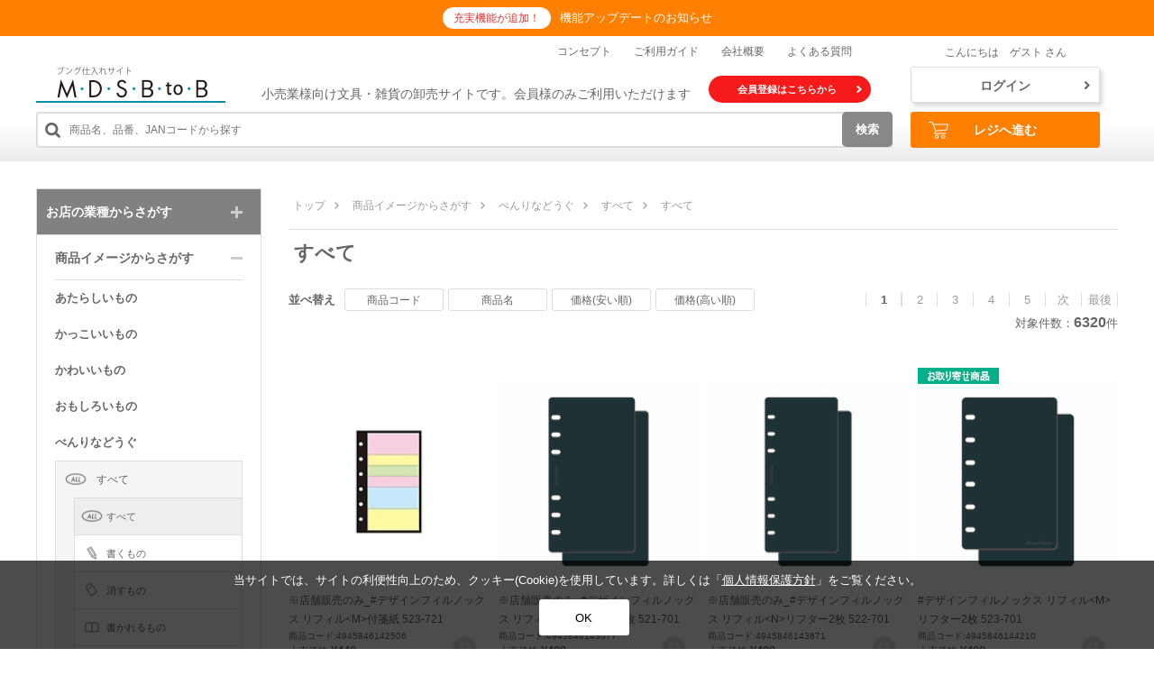

--- FILE ---
content_type: text/html; charset=utf-8
request_url: https://mdsbb.com/shop/c/c02050000/
body_size: 425296
content:
<!DOCTYPE HTML PUBLIC "-//W3C//DTD HTML 4.01 Transitional//EN"
    "http://www.w3.org/TR/html4/loose.dtd">
<html lang="ja">
<head>
<meta http-equiv="Content-Type" content="text/html; charset=UTF-8">
<title>MDS BtoB |商品イメージからさがす/べんりなどうぐ/すべて/すべて 文具・雑貨の卸・仕入れサイトMDSBtoB</title>
<meta name="description" content="小売事業者向けの文具・雑貨の仕入れサイト。BtoB向け。豊富なアイテムと多くのメーカーの取扱い。アパレル・雑貨・書籍・ギフト・アウトドア・インテリア・ライフスタイル店舗の幅広いジャンルに対応。すべてのページです。">
<meta name="keywords" content="MDS BtoB,雑貨,ECサイト,仕入れサイト買い物,ショッピング,仕入れ,卸,文具,文房具,雑貨,小売店,小売,雑貨店,小規模,">
<meta http-equiv="content-style-type" content="text/css">
<meta http-equiv="content-script-type" content="text/javascript">
<meta name="viewport" content="width=1200">
<link rel="SHORTCUT ICON" href="/favicon.ico">
<link rel="stylesheet" type="text/css" href="/css/style.css?ud=202404181215" media="all">
<link rel="stylesheet" type="text/css" href="/lib/jquery-ui/css/base/jquery-ui.css?ud=202404181215">
<script type="text/javascript" language="javascript" charset="UTF-8" src="/lib/jquery/jquery-1.12.4.min.js?ud=202404181215"></script>
<script type="text/javascript" language="javascript" charset="UTF-8" src="/lib/jquery/jquery.cookie.js?ud=202404181215"></script>
<script type="text/javascript" language="javascript" charset="UTF-8" src="/lib/jquery-ui/js/jquery-ui.js?ud=202404181215"></script>
<script type="text/javascript" language="javascript" charset="UTF-8" src="/lib/jquery-ui/js/datepicker.js?ud=202404181215"></script>
<script language="JavaScript" type="text/javascript" charset="UTF-8" src="/lib/jquery-match-height.js?ud=202404181215"></script>
<script language="JavaScript" type="text/javascript" charset="UTF-8" src="/lib/slick.js?ud=202404181215"></script>
<script language="JavaScript" type="text/javascript" charset="UTF-8" src="/lib/magnific-popup.js?ud=202404181215"></script>
<script language="JavaScript" type="text/javascript" charset="UTF-8" src="/js/usr/app.js?ud=202404181215"></script>
<script type="text/javascript" language="javascript" charset="UTF-8" src="/js/common.js?ud=202404181215"></script>
<script type="text/javascript" language="javascript" charset="UTF-8" src="/js/accept_policy.js?ud=202404181215"></script>




<!-- Google Tag Manager -->
<script>(function(w,d,s,l,i){w[l]=w[l]||[];w[l].push({'gtm.start':
new Date().getTime(),event:'gtm.js'});var f=d.getElementsByTagName(s)[0],
j=d.createElement(s),dl=l!='dataLayer'?'&l='+l:'';j.async=true;j.src=
'https://www.googletagmanager.com/gtm.js?id='+i+dl;f.parentNode.insertBefore(j,f);
})(window,document,'script','dataLayer','GTM-TZ7WJT4');</script>
<!-- End Google Tag Manager -->





<script type="text/javascript">
<!--
var root = "/shop";
var www_root = "";
-->
</script>

<script src="/js/common_order_cart.js?ud=202404191200"></script>

<link rel="stylesheet" type="text/css" href="/css/core.css">
<link rel="stylesheet" type="text/css" href="/css/skin.css">
<script type="text/javascript">

(function(i,s,o,g,r,a,m){i[' GoogleAnalyticsObject']=r;i[r]=i[r]||function(){
(i[r].q=i[r].q||[]).push(arguments)},i[r].l=1*new Date();a=s.createElement(o),
m=s.getElementsByTagName(o)[0];a.async=1;a.src=g;m.parentNode.insertBefore(a,m)
})(window,document,'script','//www.google-analytics.com/analytics.js','ga');



</script>


</head>
<body >

<div class="wrapper_ l-wrapper_">
<div id="header">
<!-- Google Tag Manager (noscript) -->
<noscript><iframe src="https://www.googletagmanager.com/ns.html?id=GTM-TZ7WJT4"
height="0" width="0" style="display:none;visibility:hidden"></iframe></noscript>
<!-- End Google Tag Manager (noscript) -->






<!--
<div class="l-header-bar_">
<div class="p-header-important_">
<span class="p-header-important__label_">重要なお知らせ</span>
<a href="./" class="p-header-important__content_">重要なお知らせ重要なお知らせ重要なお知らせ</a>
</div>
</div>
-->
<style>
    .p-header-navi_ {
    display: none;
    }
    </style>
    
    
    <script>
    jQuery(function() {
    var searchfrm = "<form action=\"/shop/goods/search.aspx\" method=\"post\" class=\"p-header-navi__search-form_\"><input type=\"hidden\" name=\"search\" value=\"x\"><input style=\"width:950px;\" type=\"text\" name=\"keyword\" class=\"p-header-navi__search-text_\" placeholder=\"商品名、品番、JANコードから探す\"><input type=\"image\" src=\"/img/usr/common/icon-search-gray.png\" alt=\"検索\" class=\"p-header-navi__search-button_\"></form>";
    //var banner = '<a href="../shop/pages/paidguide.aspx"><img src="../img/paid/order_reservation_20220329.jpg" alt="予約品"></a>';
    jQuery(".p-header-navi_").after(jQuery(searchfrm).append(jQuery("<span>検索</span>").on("click",function (event) {
          jQuery(event.target).closest("form").submit()
       })));
     
    });
    </script>
    
    
    
    
    <style>
    div.p-header_ form > span {
        display: block;
        cursor:pointer;
        position: absolute;
        right: 0;
        top: 0;
        background:rgb(136 136 136);
        padding: 7.8px 15px;
        border-radius: 5px;
        color: rgb(255 255 255);
        font-weight: bold;
        user-select:none;
    }
    input::-webkit-input-placeholder {
        font-family: "Meiryo","メイリオ",Helvetica, Arial, Verdana, "ヒラギノ角ゴ Pro", "Hiragino Kaku Gothic Pro", YuGothic, "游ゴシック", "ＭＳ Ｐゴシック", "MS P Gothic", sans-serif;
    }
    input:-moz-placeholder {
        font-family: "Meiryo","メイリオ",Helvetica, Arial, Verdana, "ヒラギノ角ゴ Pro", "Hiragino Kaku Gothic Pro", YuGothic, "游ゴシック", "ＭＳ Ｐゴシック", "MS P Gothic", sans-serif;
    }
    input::-moz-placeholder {
        font-family: "Meiryo","メイリオ",Helvetica, Arial, Verdana, "ヒラギノ角ゴ Pro", "Hiragino Kaku Gothic Pro", YuGothic, "游ゴシック", "ＭＳ Ｐゴシック", "MS P Gothic", sans-serif;
    }
    input:-ms-input-placeholder {
        font-family: "Meiryo","メイリオ",Helvetica, Arial, Verdana, "ヒラギノ角ゴ Pro", "Hiragino Kaku Gothic Pro", YuGothic, "游ゴシック", "ＭＳ Ｐゴシック", "MS P Gothic", sans-serif;
    }
     </style>
    
    <style>
      #page_top{
      width: 100px;
      height: 60px;
      position: fixed;
      right: 0;
      bottom: 0;
      background: #3f98ef;
      opacity: 0.6;
      border-radius: 15px;
    }
    #page_top a{
      position: relative;
      display: block;
      width: 100px;
      height: 60px;
      text-decoration: none;
    }
    #page_top a::before{
      font-family: 'Font Awesome 5 Free';
      font-weight: 900;
      content: '\f102';
      font-size: 25px;
      color: #fff;
      position: absolute;
      width: 25px;
      height: 25px;
      top: -25px;
      bottom: 0;
      right: 0;
      left: 0;
      margin: auto;
      text-align: center;
    }
    #page_top a::after{
      content: 'PAGE TOP';
      font-size: 13px;
      color: #fff;
      position: absolute;
      top: 40px;
      bottom: 0;
      right: 0;
      left: 0;
      margin: auto;
      text-align: center;
    }
    
    </style>
    <link rel="stylesheet" href="https://use.fontawesome.com/releases/v5.6.4/css/all.css">
    
    <div id="page_top"><a href="#"></a></div>
    
    <script>
    jQuery(function() {
        var pagetop = $('#page_top');   
        pagetop.hide();
        $(window).scroll(function () {
            if ($(this).scrollTop() > 100) {  //100pxスクロールしたら表示
                pagetop.fadeIn();
            } else {
                pagetop.fadeOut();
            }
        });
        pagetop.click(function () {
            $('body,html').animate({
                scrollTop: 0
            }, 500); //0.5秒かけてトップへ移動
            return false;
        });
    });
    
    </script>
    
    
    
    
    
    <style>
    
    .l-header-bar_ {
       
        background: #ff7f00;
    }
    </style>
    
    
    <div id="js-header" class="l-header_">
    <div class="l-header-bar_">
    <div class="p-header-important_">
    <span class="p-header-important__label_">充実機能が追加！</span>
    <a href="https://www.mdsbb.com/shop/t/t1305/" class="p-header-important__content_">機能アップデートのお知らせ</a>
    </div>
    </div>
    <div class="p-header_">
    <div class="p-header__main_">
    <div class="p-header__main-upper_">
    <div class="p-header-extranavi_">
    <!--<div class="p-header-extranavi__item_">
    <a href="#news" class="p-header-extranavi__text_"><img src="/img/usr/common/icon-new.png" alt="NEW" class="p-header-extranavi__icon_ p-icon-new_">新着情報</a>
    </div>-->
    <div class="p-header-extranavi__item_">
    <a href="/shop/pages/concept.aspx" class="p-header-extranavi__text_">コンセプト</a>
    </div>
    <div class="p-header-extranavi__item_">
    <a href="/shop/pages/guide.aspx" class="p-header-extranavi__text_">ご利用ガイド</a>
    </div>
    <div class="p-header-extranavi__item_">
    <a href="https://www.mds-japan.co.jp/" class="p-header-extranavi__text_">会社概要</a>
    </div>
    <div class="p-header-extranavi__item_">
    <a href="/shop/pages/faq.aspx" class="p-header-extranavi__text_">よくある質問</a>
    </div>
    </div>
    </div>
<div class="p-header__main-middle_">
<div class="p-header-intro_">
<a href="/shop/" class="p-header-intro__logo_"><img src="/img/usr/common/logo-mds.png" alt="ブング仕入れサイト MDS B to B"></a>
<span class="p-header-intro__description_">小売業様向け文具・雑貨の卸売サイトです。会員様のみご利用いただけます</span>
<a  href="/shop/customer/agree.aspx" class="p-header-intro__registration_ c-button-round_ color-gray_">会員登録はこちらから<img src="/img/usr/common/icon-arrow-right-white.png" alt="" class="c-button-round__icon_ icon-arrow-right_"></a>
</div>
</div>
<div class="p-header__main-lower_">
<a href="/shop" class="p-miniheader-logo_"><img src="/img/usr/common/logo-mds.png" alt="ブング仕入れサイト MDS B to B"></a>
<div id="globalnav" class="p-header-navi_">
<ul id="js-globalNavi" class="p-header-navi__globalnavi_">
<li class="p-header-navi__globalnavi-item_">
<a  class="p-header-navi__globalnavi-button_">
<span class="p-header-navi__globalnavi-text_">お店の業種からさがす</span>
<img src="/img/usr/common/icon-caret-down-gray.png" alt="" class="p-header-navi__globalnavi-caret_ caret-down_">
<img src="/img/usr/common/icon-caret-up-white.png" alt="" class="p-header-navi__globalnavi-caret_ caret-up_">
</a>
<div class="p-megamenu_ js-megamenu">
<div class="p-megamenu__inner_">
<ul class="p-megamenu__contents_">
<li class="p-megamenu__item_ js-megaParent_">
<a class="p-megamenu__button_">
<span class="p-megamenu__pict_"><img src="/img/category/2/megamenu_industry_lifestyle.png" alt="ライフスタイル"></span>
<span class="p-megamenu__text_">ライフスタイル</span>
</a>
<div class="p-megamenu__submenu_ js-megaSub_">
<div class="p-megamenu__submenu-list_ js-megaSubInner_">
<a href="/shop/c/c01010000/" class="p-megamenu__submenu-item_">すべて</a><a href="/shop/c/c01010100/" class="p-megamenu__submenu-item_">あたらしいもの</a><a href="/shop/c/c01010200/" class="p-megamenu__submenu-item_">かっこいいもの</a><a href="/shop/c/c01010300/" class="p-megamenu__submenu-item_">かわいいもの</a><a href="/shop/c/c01010400/" class="p-megamenu__submenu-item_">おもしろいもの</a><a href="/shop/c/c01010500/" class="p-megamenu__submenu-item_">べんりなどうぐ</a><a href="/shop/c/c01010600/" class="p-megamenu__submenu-item_">こどもブング</a>
</div>
</div>
</li><li class="p-megamenu__item_ js-megaParent_">
<a class="p-megamenu__button_">
<span class="p-megamenu__pict_"><img src="/img/category/2/megamenu_industry_fashion.png" alt="ファッション"></span>
<span class="p-megamenu__text_">ファッション</span>
</a>
<div class="p-megamenu__submenu_ js-megaSub_">
<div class="p-megamenu__submenu-list_ js-megaSubInner_">
<a href="/shop/c/c01020000/" class="p-megamenu__submenu-item_">すべて</a><a href="/shop/c/c01020100/" class="p-megamenu__submenu-item_">あたらしいもの</a><a href="/shop/c/c01020200/" class="p-megamenu__submenu-item_">かっこいいもの</a><a href="/shop/c/c01020300/" class="p-megamenu__submenu-item_">かわいいもの</a><a href="/shop/c/c01020400/" class="p-megamenu__submenu-item_">おもしろいもの</a><a href="/shop/c/c01020500/" class="p-megamenu__submenu-item_">べんりなどうぐ</a><a href="/shop/c/c01020600/" class="p-megamenu__submenu-item_">こどもブング</a>
</div>
</div>
</li><li class="p-megamenu__item_ js-megaParent_">
<a class="p-megamenu__button_">
<span class="p-megamenu__pict_"><img src="/img/category/2/megamenu_industry_gift.png" alt="ギフト"></span>
<span class="p-megamenu__text_">ギフト</span>
</a>
<div class="p-megamenu__submenu_ js-megaSub_">
<div class="p-megamenu__submenu-list_ js-megaSubInner_">
<a href="/shop/c/c01030000/" class="p-megamenu__submenu-item_">すべて</a><a href="/shop/c/c01030100/" class="p-megamenu__submenu-item_">あたらしいもの</a><a href="/shop/c/c01030200/" class="p-megamenu__submenu-item_">かっこいいもの</a><a href="/shop/c/c01030300/" class="p-megamenu__submenu-item_">かわいいもの</a><a href="/shop/c/c01030400/" class="p-megamenu__submenu-item_">おもしろいもの</a><a href="/shop/c/c01030500/" class="p-megamenu__submenu-item_">べんりなどうぐ</a><a href="/shop/c/c01030600/" class="p-megamenu__submenu-item_">こどもブング</a>
</div>
</div>
</li><li class="p-megamenu__item_ js-megaParent_">
<a class="p-megamenu__button_">
<span class="p-megamenu__pict_"><img src="/img/category/2/megamenu_industry_interior.png" alt="インテリア"></span>
<span class="p-megamenu__text_">インテリア</span>
</a>
<div class="p-megamenu__submenu_ js-megaSub_">
<div class="p-megamenu__submenu-list_ js-megaSubInner_">
<a href="/shop/c/c01040000/" class="p-megamenu__submenu-item_">すべて</a><a href="/shop/c/c01040100/" class="p-megamenu__submenu-item_">あたらしいもの</a><a href="/shop/c/c01040200/" class="p-megamenu__submenu-item_">かっこいいもの</a><a href="/shop/c/c01040300/" class="p-megamenu__submenu-item_">かわいいもの</a><a href="/shop/c/c01040400/" class="p-megamenu__submenu-item_">おもしろいもの</a><a href="/shop/c/c01040500/" class="p-megamenu__submenu-item_">べんりなどうぐ</a><a href="/shop/c/c01040600/" class="p-megamenu__submenu-item_">こどもブング</a>
</div>
</div>
</li><li class="p-megamenu__item_ js-megaParent_">
<a class="p-megamenu__button_">
<span class="p-megamenu__pict_"><img src="/img/category/2/megamenu_industry_import.png" alt="インポート"></span>
<span class="p-megamenu__text_">インポート</span>
</a>
<div class="p-megamenu__submenu_ js-megaSub_">
<div class="p-megamenu__submenu-list_ js-megaSubInner_">
<a href="/shop/c/c01050000/" class="p-megamenu__submenu-item_">すべて</a><a href="/shop/c/c01050100/" class="p-megamenu__submenu-item_">あたらしいもの</a><a href="/shop/c/c01050200/" class="p-megamenu__submenu-item_">かっこいいもの</a><a href="/shop/c/c01050300/" class="p-megamenu__submenu-item_">かわいいもの</a><a href="/shop/c/c01050400/" class="p-megamenu__submenu-item_">おもしろいもの</a><a href="/shop/c/c01050500/" class="p-megamenu__submenu-item_">べんりなどうぐ</a><a href="/shop/c/c01050600/" class="p-megamenu__submenu-item_">こどもブング</a>
</div>
</div>
</li><li class="p-megamenu__item_ js-megaParent_">
<a class="p-megamenu__button_">
<span class="p-megamenu__pict_"><img src="/img/category/2/megamenu_industry_outdoor.png" alt="アウトドア"></span>
<span class="p-megamenu__text_">アウトドア</span>
</a>
<div class="p-megamenu__submenu_ js-megaSub_">
<div class="p-megamenu__submenu-list_ js-megaSubInner_">
<a href="/shop/c/c01060000/" class="p-megamenu__submenu-item_">すべて</a><a href="/shop/c/c01060100/" class="p-megamenu__submenu-item_">あたらしいもの</a><a href="/shop/c/c01060200/" class="p-megamenu__submenu-item_">かっこいいもの</a><a href="/shop/c/c01060300/" class="p-megamenu__submenu-item_">かわいいもの</a><a href="/shop/c/c01060400/" class="p-megamenu__submenu-item_">おもしろいもの</a><a href="/shop/c/c01060500/" class="p-megamenu__submenu-item_">べんりなどうぐ</a><a href="/shop/c/c01060600/" class="p-megamenu__submenu-item_">こどもブング</a>
</div>
</div>
</li><li class="p-megamenu__item_ js-megaParent_">
<a class="p-megamenu__button_">
<span class="p-megamenu__pict_"><img src="/img/category/2/megamenu_industry_family.png" alt="ファミリー"></span>
<span class="p-megamenu__text_">ファミリー</span>
</a>
<div class="p-megamenu__submenu_ js-megaSub_">
<div class="p-megamenu__submenu-list_ js-megaSubInner_">
<a href="/shop/c/c01070000/" class="p-megamenu__submenu-item_">すべて</a><a href="/shop/c/c01070100/" class="p-megamenu__submenu-item_">あたらしいもの</a><a href="/shop/c/c01070200/" class="p-megamenu__submenu-item_">かっこいいもの</a><a href="/shop/c/c01070300/" class="p-megamenu__submenu-item_">かわいいもの</a><a href="/shop/c/c01070400/" class="p-megamenu__submenu-item_">おもしろいもの</a><a href="/shop/c/c01070500/" class="p-megamenu__submenu-item_">べんりなどうぐ</a><a href="/shop/c/c01070600/" class="p-megamenu__submenu-item_">こどもブング</a>
</div>
</div>
</li><li class="p-megamenu__item_ js-megaParent_">
<a class="p-megamenu__button_">
<span class="p-megamenu__pict_"><img src="/img/category/2/megamenu_industry_cafe.png" alt="カフェ/レストラン"></span>
<span class="p-megamenu__text_">カフェ/レストラン</span>
</a>
<div class="p-megamenu__submenu_ js-megaSub_">
<div class="p-megamenu__submenu-list_ js-megaSubInner_">
<a href="/shop/c/c01080000/" class="p-megamenu__submenu-item_">すべて</a><a href="/shop/c/c01080100/" class="p-megamenu__submenu-item_">あたらしいもの</a><a href="/shop/c/c01080200/" class="p-megamenu__submenu-item_">かっこいいもの</a><a href="/shop/c/c01080300/" class="p-megamenu__submenu-item_">かわいいもの</a><a href="/shop/c/c01080400/" class="p-megamenu__submenu-item_">おもしろいもの</a><a href="/shop/c/c01080500/" class="p-megamenu__submenu-item_">べんりなどうぐ</a><a href="/shop/c/c01080600/" class="p-megamenu__submenu-item_">こどもブング</a>
</div>
</div>
</li><li class="p-megamenu__item_ js-megaParent_">
<a class="p-megamenu__button_">
<span class="p-megamenu__pict_"><img src="/img/category/2/megamenu_industry_stationery.png" alt="文具/書籍"></span>
<span class="p-megamenu__text_">文具/書籍</span>
</a>
<div class="p-megamenu__submenu_ js-megaSub_">
<div class="p-megamenu__submenu-list_ js-megaSubInner_">
<a href="/shop/c/c01090000/" class="p-megamenu__submenu-item_">すべて</a><a href="/shop/c/c01090100/" class="p-megamenu__submenu-item_">あたらしいもの</a><a href="/shop/c/c01090200/" class="p-megamenu__submenu-item_">かっこいいもの</a><a href="/shop/c/c01090300/" class="p-megamenu__submenu-item_">かわいいもの</a><a href="/shop/c/c01090400/" class="p-megamenu__submenu-item_">おもしろいもの</a><a href="/shop/c/c01090500/" class="p-megamenu__submenu-item_">べんりなどうぐ</a><a href="/shop/c/c01090600/" class="p-megamenu__submenu-item_">こどもブング</a>
</div>
</div>
</li><li class="p-megamenu__item_ js-megaParent_">
<a class="p-megamenu__button_">
<span class="p-megamenu__pict_"><img src="/img/category/2/megamenu_category_other.png" alt="その他"></span>
<span class="p-megamenu__text_">その他</span>
</a>
<div class="p-megamenu__submenu_ js-megaSub_">
<div class="p-megamenu__submenu-list_ js-megaSubInner_">
<a href="/shop/c/c01990000/" class="p-megamenu__submenu-item_">すべて</a><a href="/shop/c/c01990100/" class="p-megamenu__submenu-item_">あたらしいもの</a><a href="/shop/c/c01990200/" class="p-megamenu__submenu-item_">かっこいいもの</a><a href="/shop/c/c01990300/" class="p-megamenu__submenu-item_">かわいいもの</a><a href="/shop/c/c01990400/" class="p-megamenu__submenu-item_">おもしろいもの</a><a href="/shop/c/c01990500/" class="p-megamenu__submenu-item_">べんりなどうぐ</a><a href="/shop/c/c01990600/" class="p-megamenu__submenu-item_">こどもブング</a>
</div>
</div>
</li>
</ul>
<div class="p-megamenu__bottom_">
<div class="p-megamenu__bottom-inner_">
<p class="p-megamenu__bottom-text_">【お店の業種より検索ができます】<br>
日常のワンシーンで使えるスタンダードなアイテム、持っているだけで気分が上がるファッショナブルでお洒落なアイテム、親しい方への贈り物から自分へのご褒美まで、お客様のお店のジャンルよりアイテムを検索することができます。<br></p>
<div class="p-megamenu__bottom-thumb_"><img src="/img/category/2/01.jpg" alt="お店の業種からさがす"></div>
</div>
</div>
</div>
</div>
</li><li class="p-header-navi__globalnavi-item_">
<a  class="p-header-navi__globalnavi-button_">
<span class="p-header-navi__globalnavi-text_">商品イメージからさがす</span>
<img src="/img/usr/common/icon-caret-down-gray.png" alt="" class="p-header-navi__globalnavi-caret_ caret-down_">
<img src="/img/usr/common/icon-caret-up-white.png" alt="" class="p-header-navi__globalnavi-caret_ caret-up_">
</a>
<div class="p-megamenu_ js-megamenu">
<div class="p-megamenu__inner_">
<ul class="p-megamenu__contents_">
<li class="p-megamenu__item_ js-megaParent_">
<a class="p-megamenu__button_">
<span class="p-megamenu__pict_"><img src="/img/category/2/megamenu_image_new.png" alt="あたらしいもの"></span>
<span class="p-megamenu__text_">あたらしいもの</span>
</a>
<div class="p-megamenu__submenu_ js-megaSub_">
<div class="p-megamenu__submenu-list_ js-megaSubInner_">
<a href="/shop/c/c02010000/" class="p-megamenu__submenu-item_">すべて</a><a href="/shop/c/c02010100/" class="p-megamenu__submenu-item_">ライフスタイル</a><a href="/shop/c/c02010200/" class="p-megamenu__submenu-item_">ファッション</a><a href="/shop/c/c02010300/" class="p-megamenu__submenu-item_">ギフト</a><a href="/shop/c/c02010400/" class="p-megamenu__submenu-item_">インテリア</a><a href="/shop/c/c02010500/" class="p-megamenu__submenu-item_">インポート</a><a href="/shop/c/c02010600/" class="p-megamenu__submenu-item_">アウトドア</a><a href="/shop/c/c02010700/" class="p-megamenu__submenu-item_">ファミリー</a><a href="/shop/c/c02010800/" class="p-megamenu__submenu-item_">カフェ/レストラン</a><a href="/shop/c/c02010900/" class="p-megamenu__submenu-item_">文具/書籍</a><a href="/shop/c/c02019900/" class="p-megamenu__submenu-item_">その他</a>
</div>
</div>
</li><li class="p-megamenu__item_ js-megaParent_">
<a class="p-megamenu__button_">
<span class="p-megamenu__pict_"><img src="/img/category/2/megamenu_image_cool.png" alt="かっこいいもの"></span>
<span class="p-megamenu__text_">かっこいいもの</span>
</a>
<div class="p-megamenu__submenu_ js-megaSub_">
<div class="p-megamenu__submenu-list_ js-megaSubInner_">
<a href="/shop/c/c02020000/" class="p-megamenu__submenu-item_">すべて</a><a href="/shop/c/c02020100/" class="p-megamenu__submenu-item_">ライフスタイル</a><a href="/shop/c/c02020200/" class="p-megamenu__submenu-item_">ファッション</a><a href="/shop/c/c02020300/" class="p-megamenu__submenu-item_">ギフト</a><a href="/shop/c/c02020400/" class="p-megamenu__submenu-item_">インテリア</a><a href="/shop/c/c02020500/" class="p-megamenu__submenu-item_">インポート</a><a href="/shop/c/c02020600/" class="p-megamenu__submenu-item_">アウトドア</a><a href="/shop/c/c02020700/" class="p-megamenu__submenu-item_">ファミリー</a><a href="/shop/c/c02020800/" class="p-megamenu__submenu-item_">カフェ/レストラン</a><a href="/shop/c/c02020900/" class="p-megamenu__submenu-item_">文具/書籍</a><a href="/shop/c/c02029900/" class="p-megamenu__submenu-item_">その他</a>
</div>
</div>
</li><li class="p-megamenu__item_ js-megaParent_">
<a class="p-megamenu__button_">
<span class="p-megamenu__pict_"><img src="/img/category/2/megamenu_image_cute.png" alt="かわいいもの"></span>
<span class="p-megamenu__text_">かわいいもの</span>
</a>
<div class="p-megamenu__submenu_ js-megaSub_">
<div class="p-megamenu__submenu-list_ js-megaSubInner_">
<a href="/shop/c/c02030000/" class="p-megamenu__submenu-item_">すべて</a><a href="/shop/c/c02030100/" class="p-megamenu__submenu-item_">ライフスタイル</a><a href="/shop/c/c02030200/" class="p-megamenu__submenu-item_">ファッション</a><a href="/shop/c/c02030300/" class="p-megamenu__submenu-item_">ギフト</a><a href="/shop/c/c02030400/" class="p-megamenu__submenu-item_">インテリア</a><a href="/shop/c/c02030500/" class="p-megamenu__submenu-item_">インポート</a><a href="/shop/c/c02030600/" class="p-megamenu__submenu-item_">アウトドア</a><a href="/shop/c/c02030700/" class="p-megamenu__submenu-item_">ファミリー</a><a href="/shop/c/c02030800/" class="p-megamenu__submenu-item_">カフェ/レストラン</a><a href="/shop/c/c02030900/" class="p-megamenu__submenu-item_">文具/書籍</a><a href="/shop/c/c02039900/" class="p-megamenu__submenu-item_">その他</a>
</div>
</div>
</li><li class="p-megamenu__item_ js-megaParent_">
<a class="p-megamenu__button_">
<span class="p-megamenu__pict_"><img src="/img/category/2/megamenu_image_laugh.png" alt="おもしろいもの"></span>
<span class="p-megamenu__text_">おもしろいもの</span>
</a>
<div class="p-megamenu__submenu_ js-megaSub_">
<div class="p-megamenu__submenu-list_ js-megaSubInner_">
<a href="/shop/c/c02040000/" class="p-megamenu__submenu-item_">すべて</a><a href="/shop/c/c02040100/" class="p-megamenu__submenu-item_">ライフスタイル</a><a href="/shop/c/c02040200/" class="p-megamenu__submenu-item_">ファッション</a><a href="/shop/c/c02040300/" class="p-megamenu__submenu-item_">ギフト</a><a href="/shop/c/c02040400/" class="p-megamenu__submenu-item_">インテリア</a><a href="/shop/c/c02040500/" class="p-megamenu__submenu-item_">インポート</a><a href="/shop/c/c02040600/" class="p-megamenu__submenu-item_">アウトドア</a><a href="/shop/c/c02040700/" class="p-megamenu__submenu-item_">ファミリー</a><a href="/shop/c/c02040800/" class="p-megamenu__submenu-item_">カフェ/レストラン</a><a href="/shop/c/c02040900/" class="p-megamenu__submenu-item_">文具/書籍</a><a href="/shop/c/c02049900/" class="p-megamenu__submenu-item_">その他</a>
</div>
</div>
</li><li class="p-megamenu__item_ js-megaParent_">
<a class="p-megamenu__button_">
<span class="p-megamenu__pict_"><img src="/img/category/2/megamenu_image_tool.png" alt="べんりなどうぐ"></span>
<span class="p-megamenu__text_">べんりなどうぐ</span>
</a>
<div class="p-megamenu__submenu_ js-megaSub_">
<div class="p-megamenu__submenu-list_ js-megaSubInner_">
<a href="/shop/c/c02050000/" class="p-megamenu__submenu-item_">すべて</a><a href="/shop/c/c02050100/" class="p-megamenu__submenu-item_">ライフスタイル</a><a href="/shop/c/c02050200/" class="p-megamenu__submenu-item_">ファッション</a><a href="/shop/c/c02050300/" class="p-megamenu__submenu-item_">ギフト</a><a href="/shop/c/c02050400/" class="p-megamenu__submenu-item_">インテリア</a><a href="/shop/c/c02050500/" class="p-megamenu__submenu-item_">インポート</a><a href="/shop/c/c02050600/" class="p-megamenu__submenu-item_">アウトドア</a><a href="/shop/c/c02050700/" class="p-megamenu__submenu-item_">ファミリー</a><a href="/shop/c/c02050800/" class="p-megamenu__submenu-item_">カフェ/レストラン</a><a href="/shop/c/c02050900/" class="p-megamenu__submenu-item_">文具/書籍</a><a href="/shop/c/c02059900/" class="p-megamenu__submenu-item_">その他</a>
</div>
</div>
</li><li class="p-megamenu__item_ js-megaParent_">
<a class="p-megamenu__button_">
<span class="p-megamenu__pict_"><img src="/img/category/2/megamenu_image_kids.png" alt="こどもブング"></span>
<span class="p-megamenu__text_">こどもブング</span>
</a>
<div class="p-megamenu__submenu_ js-megaSub_">
<div class="p-megamenu__submenu-list_ js-megaSubInner_">
<a href="/shop/c/c02060000/" class="p-megamenu__submenu-item_">すべて</a><a href="/shop/c/c02060100/" class="p-megamenu__submenu-item_">ライフスタイル</a><a href="/shop/c/c02060200/" class="p-megamenu__submenu-item_">ファッション</a><a href="/shop/c/c02060300/" class="p-megamenu__submenu-item_">ギフト</a><a href="/shop/c/c02060400/" class="p-megamenu__submenu-item_">インテリア</a><a href="/shop/c/c02060500/" class="p-megamenu__submenu-item_">インポート</a><a href="/shop/c/c02060600/" class="p-megamenu__submenu-item_">アウトドア</a><a href="/shop/c/c02060700/" class="p-megamenu__submenu-item_">ファミリー</a><a href="/shop/c/c02060800/" class="p-megamenu__submenu-item_">カフェ/レストラン</a><a href="/shop/c/c02060900/" class="p-megamenu__submenu-item_">文具/書籍</a><a href="/shop/c/c02069900/" class="p-megamenu__submenu-item_">その他</a>
</div>
</div>
</li>
</ul>
<div class="p-megamenu__bottom_">
<div class="p-megamenu__bottom-inner_">
<p class="p-megamenu__bottom-text_">【商品のイメージから検索ができます】<br>
あたらしい、かっこいい、かわいい、べんりなどうぐなどの商品のイメージからお客様のお店に合ったアイテムを検索することができます。</p>
<div class="p-megamenu__bottom-thumb_"><img src="/img/category/2/02.jpg" alt="商品イメージからさがす"></div>
</div>
</div>
</div>
</div>
</li><li class="p-header-navi__globalnavi-item_">
<a  class="p-header-navi__globalnavi-button_">
<span class="p-header-navi__globalnavi-text_">商品カテゴリーからさがす</span>
<img src="/img/usr/common/icon-caret-down-gray.png" alt="" class="p-header-navi__globalnavi-caret_ caret-down_">
<img src="/img/usr/common/icon-caret-up-white.png" alt="" class="p-header-navi__globalnavi-caret_ caret-up_">
</a>
<div class="p-megamenu_ js-megamenu">
<div class="p-megamenu__inner_">
<ul class="p-megamenu__contents_">
<li class="p-megamenu__item_ js-megaParent_">
<a class="p-megamenu__button_">
<span class="p-megamenu__pict_"><img src="/img/category/2/megamenu_category_pen.png" alt="書くもの"></span>
<span class="p-megamenu__text_">書くもの</span>
</a>
<div class="p-megamenu__submenu_ js-megaSub_">
<div class="p-megamenu__submenu-list_ js-megaSubInner_">
<a href="/shop/c/c03010000/" class="p-megamenu__submenu-item_">すべて</a><a href="/shop/c/c03010100/" class="p-megamenu__submenu-item_">あたらしいもの</a><a href="/shop/c/c03010200/" class="p-megamenu__submenu-item_">かっこいいもの</a><a href="/shop/c/c03010300/" class="p-megamenu__submenu-item_">かわいいもの</a><a href="/shop/c/c03010400/" class="p-megamenu__submenu-item_">おもしろいもの</a><a href="/shop/c/c03010500/" class="p-megamenu__submenu-item_">べんりなどうぐ</a><a href="/shop/c/c03010600/" class="p-megamenu__submenu-item_">こどもブング</a>
</div>
</div>
</li><li class="p-megamenu__item_ js-megaParent_">
<a class="p-megamenu__button_">
<span class="p-megamenu__pict_"><img src="/img/category/2/megamenu_category_eraser.png" alt="消すもの"></span>
<span class="p-megamenu__text_">消すもの</span>
</a>
<div class="p-megamenu__submenu_ js-megaSub_">
<div class="p-megamenu__submenu-list_ js-megaSubInner_">
<a href="/shop/c/c03020000/" class="p-megamenu__submenu-item_">すべて</a><a href="/shop/c/c03020100/" class="p-megamenu__submenu-item_">あたらしいもの</a><a href="/shop/c/c03020200/" class="p-megamenu__submenu-item_">かっこいいもの</a><a href="/shop/c/c03020300/" class="p-megamenu__submenu-item_">かわいいもの</a><a href="/shop/c/c03020400/" class="p-megamenu__submenu-item_">おもしろいもの</a><a href="/shop/c/c03020500/" class="p-megamenu__submenu-item_">べんりなどうぐ</a><a href="/shop/c/c03020600/" class="p-megamenu__submenu-item_">こどもブング</a>
</div>
</div>
</li><li class="p-megamenu__item_ js-megaParent_">
<a class="p-megamenu__button_">
<span class="p-megamenu__pict_"><img src="/img/category/2/megamenu_category_notebook.png" alt="書かれるもの"></span>
<span class="p-megamenu__text_">書かれるもの</span>
</a>
<div class="p-megamenu__submenu_ js-megaSub_">
<div class="p-megamenu__submenu-list_ js-megaSubInner_">
<a href="/shop/c/c03030000/" class="p-megamenu__submenu-item_">すべて</a><a href="/shop/c/c03030100/" class="p-megamenu__submenu-item_">あたらしいもの</a><a href="/shop/c/c03030200/" class="p-megamenu__submenu-item_">かっこいいもの</a><a href="/shop/c/c03030300/" class="p-megamenu__submenu-item_">かわいいもの</a><a href="/shop/c/c03030400/" class="p-megamenu__submenu-item_">おもしろいもの</a><a href="/shop/c/c03030500/" class="p-megamenu__submenu-item_">べんりなどうぐ</a><a href="/shop/c/c03030600/" class="p-megamenu__submenu-item_">こどもブング</a>
</div>
</div>
</li><li class="p-megamenu__item_ js-megaParent_">
<a class="p-megamenu__button_">
<span class="p-megamenu__pict_"><img src="/img/category/2/megamenu_category_scissors.png" alt="切るもの"></span>
<span class="p-megamenu__text_">切るもの</span>
</a>
<div class="p-megamenu__submenu_ js-megaSub_">
<div class="p-megamenu__submenu-list_ js-megaSubInner_">
<a href="/shop/c/c03040000/" class="p-megamenu__submenu-item_">すべて</a><a href="/shop/c/c03040100/" class="p-megamenu__submenu-item_">あたらしいもの</a><a href="/shop/c/c03040200/" class="p-megamenu__submenu-item_">かっこいいもの</a><a href="/shop/c/c03040300/" class="p-megamenu__submenu-item_">かわいいもの</a><a href="/shop/c/c03040400/" class="p-megamenu__submenu-item_">おもしろいもの</a><a href="/shop/c/c03040500/" class="p-megamenu__submenu-item_">べんりなどうぐ</a><a href="/shop/c/c03040600/" class="p-megamenu__submenu-item_">こどもブング</a>
</div>
</div>
</li><li class="p-megamenu__item_ js-megaParent_">
<a class="p-megamenu__button_">
<span class="p-megamenu__pict_"><img src="/img/category/2/megamenu_category_tape.png" alt="貼るもの"></span>
<span class="p-megamenu__text_">貼るもの</span>
</a>
<div class="p-megamenu__submenu_ js-megaSub_">
<div class="p-megamenu__submenu-list_ js-megaSubInner_">
<a href="/shop/c/c03050000/" class="p-megamenu__submenu-item_">すべて</a><a href="/shop/c/c03050100/" class="p-megamenu__submenu-item_">あたらしいもの</a><a href="/shop/c/c03050200/" class="p-megamenu__submenu-item_">かっこいいもの</a><a href="/shop/c/c03050300/" class="p-megamenu__submenu-item_">かわいいもの</a><a href="/shop/c/c03050400/" class="p-megamenu__submenu-item_">おもしろいもの</a><a href="/shop/c/c03050500/" class="p-megamenu__submenu-item_">べんりなどうぐ</a><a href="/shop/c/c03050600/" class="p-megamenu__submenu-item_">こどもブング</a>
</div>
</div>
</li><li class="p-megamenu__item_ js-megaParent_">
<a class="p-megamenu__button_">
<span class="p-megamenu__pict_"><img src="/img/category/2/megamenu_category_stapler.png" alt="留めるもの/綴じるもの"></span>
<span class="p-megamenu__text_">留めるもの/綴じるもの</span>
</a>
<div class="p-megamenu__submenu_ js-megaSub_">
<div class="p-megamenu__submenu-list_ js-megaSubInner_">
<a href="/shop/c/c03060000/" class="p-megamenu__submenu-item_">すべて</a><a href="/shop/c/c03060100/" class="p-megamenu__submenu-item_">あたらしいもの</a><a href="/shop/c/c03060200/" class="p-megamenu__submenu-item_">かっこいいもの</a><a href="/shop/c/c03060300/" class="p-megamenu__submenu-item_">かわいいもの</a><a href="/shop/c/c03060400/" class="p-megamenu__submenu-item_">おもしろいもの</a><a href="/shop/c/c03060500/" class="p-megamenu__submenu-item_">べんりなどうぐ</a><a href="/shop/c/c03060600/" class="p-megamenu__submenu-item_">こどもブング</a>
</div>
</div>
</li><li class="p-megamenu__item_ js-megaParent_">
<a class="p-megamenu__button_">
<span class="p-megamenu__pict_"><img src="/img/category/2/megamenu_category_folder.png" alt="まとめるもの/しまうもの"></span>
<span class="p-megamenu__text_">まとめるもの/しまうもの</span>
</a>
<div class="p-megamenu__submenu_ js-megaSub_">
<div class="p-megamenu__submenu-list_ js-megaSubInner_">
<a href="/shop/c/c03070000/" class="p-megamenu__submenu-item_">すべて</a><a href="/shop/c/c03070100/" class="p-megamenu__submenu-item_">あたらしいもの</a><a href="/shop/c/c03070200/" class="p-megamenu__submenu-item_">かっこいいもの</a><a href="/shop/c/c03070300/" class="p-megamenu__submenu-item_">かわいいもの</a><a href="/shop/c/c03070400/" class="p-megamenu__submenu-item_">おもしろいもの</a><a href="/shop/c/c03070500/" class="p-megamenu__submenu-item_">べんりなどうぐ</a><a href="/shop/c/c03070600/" class="p-megamenu__submenu-item_">こどもブング</a>
</div>
</div>
</li><li class="p-megamenu__item_ js-megaParent_">
<a class="p-megamenu__button_">
<span class="p-megamenu__pict_"><img src="/img/category/2/megamenu_category_ruler.png" alt="測るもの"></span>
<span class="p-megamenu__text_">測るもの</span>
</a>
<div class="p-megamenu__submenu_ js-megaSub_">
<div class="p-megamenu__submenu-list_ js-megaSubInner_">
<a href="/shop/c/c03080000/" class="p-megamenu__submenu-item_">すべて</a><a href="/shop/c/c03080100/" class="p-megamenu__submenu-item_">あたらしいもの</a><a href="/shop/c/c03080200/" class="p-megamenu__submenu-item_">かっこいいもの</a><a href="/shop/c/c03080300/" class="p-megamenu__submenu-item_">かわいいもの</a><a href="/shop/c/c03080400/" class="p-megamenu__submenu-item_">おもしろいもの</a><a href="/shop/c/c03080500/" class="p-megamenu__submenu-item_">べんりなどうぐ</a><a href="/shop/c/c03080600/" class="p-megamenu__submenu-item_">こどもブング</a>
</div>
</div>
</li><li class="p-megamenu__item_ js-megaParent_">
<a class="p-megamenu__button_">
<span class="p-megamenu__pict_"><img src="/img/category/2/megamenu_category_gift.png" alt="贈るもの"></span>
<span class="p-megamenu__text_">贈るもの</span>
</a>
<div class="p-megamenu__submenu_ js-megaSub_">
<div class="p-megamenu__submenu-list_ js-megaSubInner_">
<a href="/shop/c/c03090000/" class="p-megamenu__submenu-item_">すべて</a><a href="/shop/c/c03090100/" class="p-megamenu__submenu-item_">あたらしいもの</a><a href="/shop/c/c03090200/" class="p-megamenu__submenu-item_">かっこいいもの</a><a href="/shop/c/c03090300/" class="p-megamenu__submenu-item_">かわいいもの</a><a href="/shop/c/c03090400/" class="p-megamenu__submenu-item_">おもしろいもの</a><a href="/shop/c/c03090500/" class="p-megamenu__submenu-item_">べんりなどうぐ</a><a href="/shop/c/c03090600/" class="p-megamenu__submenu-item_">こどもブング</a>
</div>
</div>
</li><li class="p-megamenu__item_ js-megaParent_">
<a class="p-megamenu__button_">
<span class="p-megamenu__pict_"><img src="/img/category/2/megamenu_category_other.png" alt="その他"></span>
<span class="p-megamenu__text_">その他</span>
</a>
<div class="p-megamenu__submenu_ js-megaSub_">
<div class="p-megamenu__submenu-list_ js-megaSubInner_">
<a href="/shop/c/c03990000/" class="p-megamenu__submenu-item_">すべて</a><a href="/shop/c/c03990100/" class="p-megamenu__submenu-item_">あたらしいもの</a><a href="/shop/c/c03990200/" class="p-megamenu__submenu-item_">かっこいいもの</a><a href="/shop/c/c03990300/" class="p-megamenu__submenu-item_">かわいいもの</a><a href="/shop/c/c03990400/" class="p-megamenu__submenu-item_">おもしろいもの</a><a href="/shop/c/c03990500/" class="p-megamenu__submenu-item_">べんりなどうぐ</a><a href="/shop/c/c03990600/" class="p-megamenu__submenu-item_">こどもブング</a>
</div>
</div>
</li>
</ul>
<div class="p-megamenu__bottom_">
<div class="p-megamenu__bottom-inner_">
<p class="p-megamenu__bottom-text_">【商品のカテゴリーより検索ができます】<br>
商品のカテゴリーより、ノートやペンなどの具体的なアイテムを検索することができます。</p>
<div class="p-megamenu__bottom-thumb_"><img src="/img/category/2/03.jpg" alt="商品カテゴリーからさがす"></div>
</div>
</div>
</div>
</div>
</li>
</ul>
<div class="p-header-navi__search_">
<form action="/shop/goods/search.aspx" method="post" class="p-header-navi__search-form_">
<input type="hidden" name="search" value="x">
<input type="text" name="keyword" class="p-header-navi__search-text_" placeholder="商品名、品番、JANコードから探す">
<input type="image" src="/img/usr/common/icon-search-gray.png" alt="検索" class="p-header-navi__search-button_">
</form>
</div>
</div>
</div>
</div>
 <div class="p-header__side_">
<div class="p-header-account_">
<div class="p-header-account__upper_">
<span class="p-header-account__hello_">


こんにちは　ゲスト さん

</span>
</div>
<div class="p-header-account__middle_">

<a href="/shop/customer/menu.aspx" class="p-header-account__login_ c-button_">ログイン<img src="/img/usr/common/icon-arrow-right-gray.png" alt="" class="p-header-account__login-icon_ c-button__icon_ icon-arrow-right_"></a>

</div>
<div class="p-header-account__lower_">
<a href="/shop/order/cart.aspx" class="p-header-account__cart_ c-button_">レジへ進む<img src="/img/usr/common/pict-cart-white.png" alt="" class="p-header-account__cart-icon_ c-button__icon_"></a>
</div>
</div>
</div>
</div>
</div>
</div>


<div class="l-container_ margintop-m_ container_">
<div class="l-main_ width-l_ contents_">
<div class="l-main__core_ mainframe_">

<div class="p-breadcrumb_">
<ul class="p-breadcrumb__list_">
<li class="p-breadcrumb__item_">
<a href="/shop" class="p-breadcrumb__text_">トップ</a>
</li><li class="p-breadcrumb__item_">
<a href="/shop/c/c02/" class="p-breadcrumb__text_">商品イメージからさがす</a>
</li>
<li class="p-breadcrumb__item_">
<a href="/shop/c/c0205/" class="p-breadcrumb__text_">べんりなどうぐ</a>
</li>
<li class="p-breadcrumb__item_">
<a href="/shop/c/c020500/" class="p-breadcrumb__text_">すべて</a>
</li>
<li class="p-breadcrumb__item_">
<a href="/shop/c/c02050000/" class="p-breadcrumb__text_">すべて</a>
</li>

</ul>
</div>
<h1 class="c-headline-crayon_ headline-category_ size-l_">すべて</h1>

<div class="p-productindex_">



<div class="p-productindex__header_">
<div class="p-productindex-sort_">
<div class="p-productindex-sort-inner_">
<span class="p-productindex-sort__header_">並べ替え</span>
<ul class="p-productindex-sort__body_">

<li class="p-productindex-sort__item_">
<a href="/shop/c/c02050000_sg/" class="p-productindex-sort__button_">商品コード
                                         </a>
</li>

<li class="p-productindex-sort__item_">
<a href="/shop/c/c02050000_sgn/" class="p-productindex-sort__button_">商品名
                                         </a>
</li>

<li class="p-productindex-sort__item_">
<a href="/shop/c/c02050000_ssp/" class="p-productindex-sort__button_">価格(安い順)
                                         </a>
</li>

<li class="p-productindex-sort__item_">
<a href="/shop/c/c02050000_sspd/" class="p-productindex-sort__button_">価格(高い順)</a>
</li>

</ul>
</div>
</div>

<div class="p-productindex-pagenavi_">


<span class="p-productindex-pagenavi__num_ num-current_">1</span>

<a href="/shop/c/c02050000_p2/" class="p-productindex-pagenavi__num_">2</a>

<a href="/shop/c/c02050000_p3/" class="p-productindex-pagenavi__num_">3</a>

<a href="/shop/c/c02050000_p4/" class="p-productindex-pagenavi__num_">4</a>

<a href="/shop/c/c02050000_p5/" class="p-productindex-pagenavi__num_">5</a>

<a href="/shop/c/c02050000_p2/" class="p-productindex-pagenavi__num_">次</a><a href="/shop/c/c02050000_p64/" class="p-productindex-pagenavi__num_">最後</a>
<div style="100%;text-align:right;padding-top:5px;"><span class="p-productindex-pagenavi__num_" style="width:auto;border:none;padding-top:5px;height:auto;">対象件数：<strong style="font-weight:bold;font-size:16px;">6320</strong>件</span></div>
</div>

</div>
<div class="p-productindex__body_">
<div class="p-productindex__frame_">
<div class="p-productindex__line_ p-product-box__wrapper_ column-4_">
<div class="p-productindex__item_ p-product-box_">
<div class="p-product-box__icons_">






</div>

<a href="/shop/g/g4945846142506/" class="p-product-box__link_">
<span class="p-product-box__thumb_"><img src="/img/goods/S/481_4945846142506_S.jpg" alt="※店舗販売のみ_#デザインフィルノックス  リフィル&lt;M&gt;付箋紙 523-721"></span>


<span class="p-product-box__name_ p-text-small_">※店舗販売のみ_#デザインフィルノックス  リフィル&lt;M&gt;付箋紙 523-721</span>
<span class="p-product-box__code_ p-text-code_">商品コード:4945846142506</span>


<span class="p-product-box__price_ p-text-price_">小売価格 <span class="p-text-price__strong_">¥440</span></span>



<a href="/shop/customer/bookmark.aspx?goods=4945846142506" class="p-productindex__item-favorite_ p-icon-favorite_">お気に入りに登録</a>

</a>
</div><div class="p-productindex__item_ p-product-box_">
<div class="p-product-box__icons_">






</div>

<a href="/shop/g/g4945846143077/" class="p-product-box__link_">
<span class="p-product-box__thumb_"><img src="/img/goods/S/481_4945846143077_S.jpg" alt="※店舗販売のみ_#デザインフィルノックス  リフィル&lt;B&gt;リフター2枚 521-701"></span>


<span class="p-product-box__name_ p-text-small_">※店舗販売のみ_#デザインフィルノックス  リフィル&lt;B&gt;リフター2枚 521-701</span>
<span class="p-product-box__code_ p-text-code_">商品コード:4945846143077</span>


<span class="p-product-box__price_ p-text-price_">小売価格 <span class="p-text-price__strong_">¥420</span></span>



<a href="/shop/customer/bookmark.aspx?goods=4945846143077" class="p-productindex__item-favorite_ p-icon-favorite_">お気に入りに登録</a>

</a>
</div><div class="p-productindex__item_ p-product-box_">
<div class="p-product-box__icons_">






</div>

<a href="/shop/g/g4945846143671/" class="p-product-box__link_">
<span class="p-product-box__thumb_"><img src="/img/goods/S/481_4945846143671_S.jpg" alt="※店舗販売のみ_#デザインフィルノックス  リフィル&lt;N&gt;リフター2枚 522-701"></span>


<span class="p-product-box__name_ p-text-small_">※店舗販売のみ_#デザインフィルノックス  リフィル&lt;N&gt;リフター2枚 522-701</span>
<span class="p-product-box__code_ p-text-code_">商品コード:4945846143671</span>


<span class="p-product-box__price_ p-text-price_">小売価格 <span class="p-text-price__strong_">¥420</span></span>



<a href="/shop/customer/bookmark.aspx?goods=4945846143671" class="p-productindex__item-favorite_ p-icon-favorite_">お気に入りに登録</a>

</a>
</div><div class="p-productindex__item_ p-product-box_">
<div class="p-product-box__icons_">



<img src="/img/icon/0.jpg" alt="取り寄せ品" class="p-icon-new-trapezoid_">


</div>

<a href="/shop/g/g4945846144210/" class="p-product-box__link_">
<span class="p-product-box__thumb_"><img src="/img/goods/S/481_4945846144210_S.jpg" alt="#デザインフィルノックス  リフィル&lt;M&gt;リフター2枚 523-701"></span>


<span class="p-product-box__name_ p-text-small_">#デザインフィルノックス  リフィル&lt;M&gt;リフター2枚 523-701</span>
<span class="p-product-box__code_ p-text-code_">商品コード:4945846144210</span>


<span class="p-product-box__price_ p-text-price_">小売価格 <span class="p-text-price__strong_">¥400</span></span>



<a href="/shop/customer/bookmark.aspx?goods=4945846144210" class="p-productindex__item-favorite_ p-icon-favorite_">お気に入りに登録</a>

</a>
</div>
</div><div class="p-productindex__line_ p-product-box__wrapper_ column-4_">
<div class="p-productindex__item_ p-product-box_">
<div class="p-product-box__icons_">






</div>

<a href="/shop/g/g4945846144661/" class="p-product-box__link_">
<span class="p-product-box__thumb_"><img src="/img/goods/S/481_4945846144661_S.jpg" alt="※店舗販売のみ_#デザインフィルノックス  リフィル&lt;A5&gt;リフター2枚 524-701"></span>


<span class="p-product-box__name_ p-text-small_">※店舗販売のみ_#デザインフィルノックス  リフィル&lt;A5&gt;リフター2枚 524-701</span>
<span class="p-product-box__code_ p-text-code_">商品コード:4945846144661</span>


<span class="p-product-box__price_ p-text-price_">小売価格 <span class="p-text-price__strong_">¥520</span></span>



<a href="/shop/customer/bookmark.aspx?goods=4945846144661" class="p-productindex__item-favorite_ p-icon-favorite_">お気に入りに登録</a>

</a>
</div><div class="p-productindex__item_ p-product-box_">
<div class="p-product-box__icons_">






</div>

<a href="/shop/g/g4945846144869/" class="p-product-box__link_">
<span class="p-product-box__thumb_"><img src="/img/sys/sorryS.jpg" alt="※店舗販売のみ_#デザインフィルノックス  リフィル&lt;B&gt;ページファインダー 521-703"></span>


<span class="p-product-box__name_ p-text-small_">※店舗販売のみ_#デザインフィルノックス  リフィル&lt;B&gt;ページファインダー 521-703</span>
<span class="p-product-box__code_ p-text-code_">商品コード:4945846144869</span>


<span class="p-product-box__price_ p-text-price_">小売価格 <span class="p-text-price__strong_">¥300</span></span>



<a href="/shop/customer/bookmark.aspx?goods=4945846144869" class="p-productindex__item-favorite_ p-icon-favorite_">お気に入りに登録</a>

</a>
</div><div class="p-productindex__item_ p-product-box_">
<div class="p-product-box__icons_">



<img src="/img/icon/0.jpg" alt="取り寄せ品" class="p-icon-new-trapezoid_">


</div>

<a href="/shop/g/g4945846144920/" class="p-product-box__link_">
<span class="p-product-box__thumb_"><img src="/img/sys/sorryS.jpg" alt="#デザインフィルノックス  リフィル&lt;B&gt;ファスナー付クリアポケット 521-715"></span>


<span class="p-product-box__name_ p-text-small_">#デザインフィルノックス  リフィル&lt;B&gt;ファスナー付クリアポケット 521-715</span>
<span class="p-product-box__code_ p-text-code_">商品コード:4945846144920</span>


<span class="p-product-box__price_ p-text-price_">小売価格 <span class="p-text-price__strong_">¥280</span></span>



<a href="/shop/customer/bookmark.aspx?goods=4945846144920" class="p-productindex__item-favorite_ p-icon-favorite_">お気に入りに登録</a>

</a>
</div><div class="p-productindex__item_ p-product-box_">
<div class="p-product-box__icons_">






</div>

<a href="/shop/g/g4945846144968/" class="p-product-box__link_">
<span class="p-product-box__thumb_"><img src="/img/goods/S/481_4945846144968_S.jpg" alt="※店舗販売のみ_#デザインフィルノックス  リフィル&lt;B&gt;インデックス横5山タイプ5枚 521-605"></span>


<span class="p-product-box__name_ p-text-small_">※店舗販売のみ_#デザインフィルノックス  リフィル&lt;B&gt;インデックス横5山タイプ5枚 521-605</span>
<span class="p-product-box__code_ p-text-code_">商品コード:4945846144968</span>


<span class="p-product-box__price_ p-text-price_">小売価格 <span class="p-text-price__strong_">¥400</span></span>



<a href="/shop/customer/bookmark.aspx?goods=4945846144968" class="p-productindex__item-favorite_ p-icon-favorite_">お気に入りに登録</a>

</a>
</div>
</div><div class="p-productindex__line_ p-product-box__wrapper_ column-4_">
<div class="p-productindex__item_ p-product-box_">
<div class="p-product-box__icons_">






</div>

<a href="/shop/g/g4945846144975/" class="p-product-box__link_">
<span class="p-product-box__thumb_"><img src="/img/goods/S/481_4945846144975_S.jpg" alt="※店舗販売のみ_#デザインフィルノックス  リフィル&lt;M&gt;インデックス横5山タイプ5枚 523-605"></span>


<span class="p-product-box__name_ p-text-small_">※店舗販売のみ_#デザインフィルノックス  リフィル&lt;M&gt;インデックス横5山タイプ5枚 523-605</span>
<span class="p-product-box__code_ p-text-code_">商品コード:4945846144975</span>


<span class="p-product-box__price_ p-text-price_">小売価格 <span class="p-text-price__strong_">¥400</span></span>



<a href="/shop/customer/bookmark.aspx?goods=4945846144975" class="p-productindex__item-favorite_ p-icon-favorite_">お気に入りに登録</a>

</a>
</div><div class="p-productindex__item_ p-product-box_">
<div class="p-product-box__icons_">






</div>

<a href="/shop/g/g4945846145194/" class="p-product-box__link_">
<span class="p-product-box__thumb_"><img src="/img/goods/S/481_4945846145194_S.jpg" alt="※店舗販売のみ_#デザインフィルノックス  リフィル&lt;A5&gt;インデックス横5山タイプ5枚 524-605"></span>


<span class="p-product-box__name_ p-text-small_">※店舗販売のみ_#デザインフィルノックス  リフィル&lt;A5&gt;インデックス横5山タイプ5枚 524-605</span>
<span class="p-product-box__code_ p-text-code_">商品コード:4945846145194</span>


<span class="p-product-box__price_ p-text-price_">小売価格 <span class="p-text-price__strong_">¥600</span></span>



<a href="/shop/customer/bookmark.aspx?goods=4945846145194" class="p-productindex__item-favorite_ p-icon-favorite_">お気に入りに登録</a>

</a>
</div><div class="p-productindex__item_ p-product-box_">
<div class="p-product-box__icons_">



<img src="/img/icon/0.jpg" alt="取り寄せ品" class="p-icon-new-trapezoid_">


</div>

<a href="/shop/g/g4945846145200/" class="p-product-box__link_">
<span class="p-product-box__thumb_"><img src="/img/sys/sorryS.jpg" alt="#デザインフィルノックス  リフィル&lt;N&gt;下敷 522-702"></span>


<span class="p-product-box__name_ p-text-small_">#デザインフィルノックス  リフィル&lt;N&gt;下敷 522-702</span>
<span class="p-product-box__code_ p-text-code_">商品コード:4945846145200</span>


<span class="p-product-box__price_ p-text-price_">小売価格 <span class="p-text-price__strong_">¥260</span></span>



<a href="/shop/customer/bookmark.aspx?goods=4945846145200" class="p-productindex__item-favorite_ p-icon-favorite_">お気に入りに登録</a>

</a>
</div><div class="p-productindex__item_ p-product-box_">
<div class="p-product-box__icons_">






</div>

<a href="/shop/g/g4945846145217/" class="p-product-box__link_">
<span class="p-product-box__thumb_"><img src="/img/sys/sorryS.jpg" alt="※店舗販売のみ_#デザインフィルノックス  リフィル&lt;N&gt;ページファインダー 522-703"></span>


<span class="p-product-box__name_ p-text-small_">※店舗販売のみ_#デザインフィルノックス  リフィル&lt;N&gt;ページファインダー 522-703</span>
<span class="p-product-box__code_ p-text-code_">商品コード:4945846145217</span>


<span class="p-product-box__price_ p-text-price_">小売価格 <span class="p-text-price__strong_">¥300</span></span>



<a href="/shop/customer/bookmark.aspx?goods=4945846145217" class="p-productindex__item-favorite_ p-icon-favorite_">お気に入りに登録</a>

</a>
</div>
</div><div class="p-productindex__line_ p-product-box__wrapper_ column-4_">
<div class="p-productindex__item_ p-product-box_">
<div class="p-product-box__icons_">






</div>

<a href="/shop/g/g4945846145231/" class="p-product-box__link_">
<span class="p-product-box__thumb_"><img src="/img/goods/S/481_4945846145231_S.jpg" alt="※店舗販売のみ_#デザインフィルノックス  リフィル&lt;N&gt;インデックス天4山タイプ4枚 522-606"></span>


<span class="p-product-box__name_ p-text-small_">※店舗販売のみ_#デザインフィルノックス  リフィル&lt;N&gt;インデックス天4山タイプ4枚 522-606</span>
<span class="p-product-box__code_ p-text-code_">商品コード:4945846145231</span>


<span class="p-product-box__price_ p-text-price_">小売価格 <span class="p-text-price__strong_">¥400</span></span>



<a href="/shop/customer/bookmark.aspx?goods=4945846145231" class="p-productindex__item-favorite_ p-icon-favorite_">お気に入りに登録</a>

</a>
</div><div class="p-productindex__item_ p-product-box_">
<div class="p-product-box__icons_">



<img src="/img/icon/0.jpg" alt="取り寄せ品" class="p-icon-new-trapezoid_">


</div>

<a href="/shop/g/g4945846145262/" class="p-product-box__link_">
<span class="p-product-box__thumb_"><img src="/img/sys/sorryS.jpg" alt="#デザインフィルノックス  リフィル&lt;N&gt;ファスナー付クリアポケット 522-715"></span>


<span class="p-product-box__name_ p-text-small_">#デザインフィルノックス  リフィル&lt;N&gt;ファスナー付クリアポケット 522-715</span>
<span class="p-product-box__code_ p-text-code_">商品コード:4945846145262</span>


<span class="p-product-box__price_ p-text-price_">小売価格 <span class="p-text-price__strong_">¥280</span></span>



<a href="/shop/customer/bookmark.aspx?goods=4945846145262" class="p-productindex__item-favorite_ p-icon-favorite_">お気に入りに登録</a>

</a>
</div><div class="p-productindex__item_ p-product-box_">
<div class="p-product-box__icons_">






</div>

<a href="/shop/g/g4945846145279/" class="p-product-box__link_">
<span class="p-product-box__thumb_"><img src="/img/sys/sorryS.jpg" alt="※店舗販売のみ_#デザインフィルノックス  リフィル&lt;N&gt;リング穴用補強シール 522-731"></span>


<span class="p-product-box__name_ p-text-small_">※店舗販売のみ_#デザインフィルノックス  リフィル&lt;N&gt;リング穴用補強シール 522-731</span>
<span class="p-product-box__code_ p-text-code_">商品コード:4945846145279</span>


<span class="p-product-box__price_ p-text-price_">小売価格 <span class="p-text-price__strong_">¥300</span></span>



<a href="/shop/customer/bookmark.aspx?goods=4945846145279" class="p-productindex__item-favorite_ p-icon-favorite_">お気に入りに登録</a>

</a>
</div><div class="p-productindex__item_ p-product-box_">
<div class="p-product-box__icons_">






</div>

<a href="/shop/g/g4945846145286/" class="p-product-box__link_">
<span class="p-product-box__thumb_"><img src="/img/goods/S/481_4945846145286_S.jpg" alt="※店舗販売のみ_#デザインフィルノックス  リフィル&lt;N&gt;スリムパンチ・ナロー 522-732"></span>


<span class="p-product-box__name_ p-text-small_">※店舗販売のみ_#デザインフィルノックス  リフィル&lt;N&gt;スリムパンチ・ナロー 522-732</span>
<span class="p-product-box__code_ p-text-code_">商品コード:4945846145286</span>


<span class="p-product-box__price_ p-text-price_">小売価格 <span class="p-text-price__strong_">¥1,000</span></span>



<a href="/shop/customer/bookmark.aspx?goods=4945846145286" class="p-productindex__item-favorite_ p-icon-favorite_">お気に入りに登録</a>

</a>
</div>
</div><div class="p-productindex__line_ p-product-box__wrapper_ column-4_">
<div class="p-productindex__item_ p-product-box_">
<div class="p-product-box__icons_">






</div>

<a href="/shop/g/g4945846145507/" class="p-product-box__link_">
<span class="p-product-box__thumb_"><img src="/img/goods/S/4945846145507.jpg" alt="※店舗販売のみ_#デザインフィルノックス  リフィル&lt;M&gt;下敷 523-702"></span>


<span class="p-product-box__name_ p-text-small_">※店舗販売のみ_#デザインフィルノックス  リフィル&lt;M&gt;下敷 523-702</span>
<span class="p-product-box__code_ p-text-code_">商品コード:4945846145507</span>


<span class="p-product-box__price_ p-text-price_">小売価格 <span class="p-text-price__strong_">¥260</span></span>



<a href="/shop/customer/bookmark.aspx?goods=4945846145507" class="p-productindex__item-favorite_ p-icon-favorite_">お気に入りに登録</a>

</a>
</div><div class="p-productindex__item_ p-product-box_">
<div class="p-product-box__icons_">



<img src="/img/icon/0.jpg" alt="取り寄せ品" class="p-icon-new-trapezoid_">


</div>

<a href="/shop/g/g4945846145514/" class="p-product-box__link_">
<span class="p-product-box__thumb_"><img src="/img/sys/sorryS.jpg" alt="※店舗販売のみ_#デザインフィルノックス  リフィル&lt;M&gt;ページファインダー 523-703"></span>


<span class="p-product-box__name_ p-text-small_">※店舗販売のみ_#デザインフィルノックス  リフィル&lt;M&gt;ページファインダー 523-703</span>
<span class="p-product-box__code_ p-text-code_">商品コード:4945846145514</span>


<span class="p-product-box__price_ p-text-price_">小売価格 <span class="p-text-price__strong_">¥300</span></span>



<a href="/shop/customer/bookmark.aspx?goods=4945846145514" class="p-productindex__item-favorite_ p-icon-favorite_">お気に入りに登録</a>

</a>
</div><div class="p-productindex__item_ p-product-box_">
<div class="p-product-box__icons_">






</div>

<a href="/shop/g/g4945846145569/" class="p-product-box__link_">
<span class="p-product-box__thumb_"><img src="/img/sys/sorryS.jpg" alt="※店舗販売のみ_#デザインフィルノックス  リフィル&lt;M&gt;ファスナー付クリアポケット 523-715"></span>


<span class="p-product-box__name_ p-text-small_">※店舗販売のみ_#デザインフィルノックス  リフィル&lt;M&gt;ファスナー付クリアポケット 523-715</span>
<span class="p-product-box__code_ p-text-code_">商品コード:4945846145569</span>


<span class="p-product-box__price_ p-text-price_">小売価格 <span class="p-text-price__strong_">¥260</span></span>



<a href="/shop/customer/bookmark.aspx?goods=4945846145569" class="p-productindex__item-favorite_ p-icon-favorite_">お気に入りに登録</a>

</a>
</div><div class="p-productindex__item_ p-product-box_">
<div class="p-product-box__icons_">






</div>

<a href="/shop/g/g4945846145576/" class="p-product-box__link_">
<span class="p-product-box__thumb_"><img src="/img/sys/sorryS.jpg" alt="※店舗販売のみ_#デザインフィルノックス  リフィル&lt;M&gt;リング穴用補強シール 523-731"></span>


<span class="p-product-box__name_ p-text-small_">※店舗販売のみ_#デザインフィルノックス  リフィル&lt;M&gt;リング穴用補強シール 523-731</span>
<span class="p-product-box__code_ p-text-code_">商品コード:4945846145576</span>


<span class="p-product-box__price_ p-text-price_">小売価格 <span class="p-text-price__strong_">¥260</span></span>



<a href="/shop/customer/bookmark.aspx?goods=4945846145576" class="p-productindex__item-favorite_ p-icon-favorite_">お気に入りに登録</a>

</a>
</div>
</div><div class="p-productindex__line_ p-product-box__wrapper_ column-4_">
<div class="p-productindex__item_ p-product-box_">
<div class="p-product-box__icons_">






</div>

<a href="/shop/g/g4945846145781/" class="p-product-box__link_">
<span class="p-product-box__thumb_"><img src="/img/sys/sorryS.jpg" alt="※店舗販売のみ_#デザインフィルノックス  リフィル&lt;A5&gt;下敷 524-702"></span>


<span class="p-product-box__name_ p-text-small_">※店舗販売のみ_#デザインフィルノックス  リフィル&lt;A5&gt;下敷 524-702</span>
<span class="p-product-box__code_ p-text-code_">商品コード:4945846145781</span>


<span class="p-product-box__price_ p-text-price_">小売価格 <span class="p-text-price__strong_">¥360</span></span>



<a href="/shop/customer/bookmark.aspx?goods=4945846145781" class="p-productindex__item-favorite_ p-icon-favorite_">お気に入りに登録</a>

</a>
</div><div class="p-productindex__item_ p-product-box_">
<div class="p-product-box__icons_">






</div>

<a href="/shop/g/g4945846145842/" class="p-product-box__link_">
<span class="p-product-box__thumb_"><img src="/img/sys/sorryS.jpg" alt="※店舗販売のみ_#デザインフィルノックス  リフィル&lt;A5&gt;ファスナー付クリアポケット 524-715"></span>


<span class="p-product-box__name_ p-text-small_">※店舗販売のみ_#デザインフィルノックス  リフィル&lt;A5&gt;ファスナー付クリアポケット 524-715</span>
<span class="p-product-box__code_ p-text-code_">商品コード:4945846145842</span>


<span class="p-product-box__price_ p-text-price_">小売価格 <span class="p-text-price__strong_">¥360</span></span>



<a href="/shop/customer/bookmark.aspx?goods=4945846145842" class="p-productindex__item-favorite_ p-icon-favorite_">お気に入りに登録</a>

</a>
</div><div class="p-productindex__item_ p-product-box_">
<div class="p-product-box__icons_">



<img src="/img/icon/0.jpg" alt="取り寄せ品" class="p-icon-new-trapezoid_">


</div>

<a href="/shop/g/g4945846145958/" class="p-product-box__link_">
<span class="p-product-box__thumb_"><img src="/img/sys/sorryS.jpg" alt="#デザインフィルノックス  リフィル&lt;B&gt;リング穴用補強シール 521-731"></span>


<span class="p-product-box__name_ p-text-small_">#デザインフィルノックス  リフィル&lt;B&gt;リング穴用補強シール 521-731</span>
<span class="p-product-box__code_ p-text-code_">商品コード:4945846145958</span>


<span class="p-product-box__price_ p-text-price_">小売価格 <span class="p-text-price__strong_">¥300</span></span>



<a href="/shop/customer/bookmark.aspx?goods=4945846145958" class="p-productindex__item-favorite_ p-icon-favorite_">お気に入りに登録</a>

</a>
</div><div class="p-productindex__item_ p-product-box_">
<div class="p-product-box__icons_">



<img src="/img/icon/0.jpg" alt="取り寄せ品" class="p-icon-new-trapezoid_">


</div>

<a href="/shop/g/g4945846145965/" class="p-product-box__link_">
<span class="p-product-box__thumb_"><img src="/img/goods/S/481_4945846145965_S.jpg" alt="※店舗販売のみ_#デザインフィルノックス  リフィル&lt;B&gt;スリムパンチ・バイブル 521-732"></span>


<span class="p-product-box__name_ p-text-small_">※店舗販売のみ_#デザインフィルノックス  リフィル&lt;B&gt;スリムパンチ・バイブル 521-732</span>
<span class="p-product-box__code_ p-text-code_">商品コード:4945846145965</span>


<span class="p-product-box__price_ p-text-price_">小売価格 <span class="p-text-price__strong_">¥1,000</span></span>



<a href="/shop/customer/bookmark.aspx?goods=4945846145965" class="p-productindex__item-favorite_ p-icon-favorite_">お気に入りに登録</a>

</a>
</div>
</div><div class="p-productindex__line_ p-product-box__wrapper_ column-4_">
<div class="p-productindex__item_ p-product-box_">
<div class="p-product-box__icons_">






</div>

<a href="/shop/g/g4945846151164/" class="p-product-box__link_">
<span class="p-product-box__thumb_"><img src="/img/sys/sorryS.jpg" alt="※店舗販売のみ_#デザインフィルノックス  リフィル&lt;A5&gt;リング穴用補強シール 524-731"></span>


<span class="p-product-box__name_ p-text-small_">※店舗販売のみ_#デザインフィルノックス  リフィル&lt;A5&gt;リング穴用補強シール 524-731</span>
<span class="p-product-box__code_ p-text-code_">商品コード:4945846151164</span>


<span class="p-product-box__price_ p-text-price_">小売価格 <span class="p-text-price__strong_">¥360</span></span>



<a href="/shop/customer/bookmark.aspx?goods=4945846151164" class="p-productindex__item-favorite_ p-icon-favorite_">お気に入りに登録</a>

</a>
</div><div class="p-productindex__item_ p-product-box_">
<div class="p-product-box__icons_">






</div>

<a href="/shop/g/g4945846151171/" class="p-product-box__link_">
<span class="p-product-box__thumb_"><img src="/img/goods/S/481_4945846151171_S.jpg" alt="※店舗販売のみ_#デザインフィルノックス  リフィル&lt;A5&gt;スリムパンチ・A5 524-732"></span>


<span class="p-product-box__name_ p-text-small_">※店舗販売のみ_#デザインフィルノックス  リフィル&lt;A5&gt;スリムパンチ・A5 524-732</span>
<span class="p-product-box__code_ p-text-code_">商品コード:4945846151171</span>


<span class="p-product-box__price_ p-text-price_">小売価格 <span class="p-text-price__strong_">¥1,300</span></span>



<a href="/shop/customer/bookmark.aspx?goods=4945846151171" class="p-productindex__item-favorite_ p-icon-favorite_">お気に入りに登録</a>

</a>
</div><div class="p-productindex__item_ p-product-box_">
<div class="p-product-box__icons_">



<img src="/img/icon/0.jpg" alt="取り寄せ品" class="p-icon-new-trapezoid_">


</div>

<a href="/shop/g/g4945846159092/" class="p-product-box__link_">
<span class="p-product-box__thumb_"><img src="/img/goods/S/481_4945846159092_S.jpg" alt="※店舗販売のみ_デザインフィルノックス(国内販売のみ)  リフィル&lt;N&gt;リフター2枚　レッド 522-705"></span>


<span class="p-product-box__name_ p-text-small_">※店舗販売のみ_デザインフィルノックス(国内販売のみ)  リフィル&lt;N&gt;リフター2枚　レッド 522-705</span>
<span class="p-product-box__code_ p-text-code_">商品コード:4945846159092</span>


<span class="p-product-box__price_ p-text-price_">小売価格 <span class="p-text-price__strong_">¥420</span></span>



<a href="/shop/customer/bookmark.aspx?goods=4945846159092" class="p-productindex__item-favorite_ p-icon-favorite_">お気に入りに登録</a>

</a>
</div><div class="p-productindex__item_ p-product-box_">
<div class="p-product-box__icons_">



<img src="/img/icon/0.jpg" alt="取り寄せ品" class="p-icon-new-trapezoid_">


</div>

<a href="/shop/g/g4945846159177/" class="p-product-box__link_">
<span class="p-product-box__thumb_"><img src="/img/sys/sorryS.jpg" alt="※店舗販売のみ_#デザインフィルノックス リフィル&lt;N&gt;リフィル型 本革ペンホルダー　 ロング 522-735"></span>


<span class="p-product-box__name_ p-text-small_">※店舗販売のみ_#デザインフィルノックス リフィル&lt;N&gt;リフィル型 本革ペンホルダー　 ロング 522-735</span>
<span class="p-product-box__code_ p-text-code_">商品コード:4945846159177</span>


<span class="p-product-box__price_ p-text-price_">小売価格 <span class="p-text-price__strong_">¥1,000</span></span>



<a href="/shop/customer/bookmark.aspx?goods=4945846159177" class="p-productindex__item-favorite_ p-icon-favorite_">お気に入りに登録</a>

</a>
</div>
</div><div class="p-productindex__line_ p-product-box__wrapper_ column-4_">
<div class="p-productindex__item_ p-product-box_">
<div class="p-product-box__icons_">






</div>

<a href="/shop/g/g4945846161200/" class="p-product-box__link_">
<span class="p-product-box__thumb_"><img src="/img/goods/S/481_4945846161200_S.jpg" alt="※店舗販売のみ_#デザインフィルノックス  リフィル&lt;B&gt;メモ無地100枚 521-507"></span>


<span class="p-product-box__name_ p-text-small_">※店舗販売のみ_#デザインフィルノックス  リフィル&lt;B&gt;メモ無地100枚 521-507</span>
<span class="p-product-box__code_ p-text-code_">商品コード:4945846161200</span>


<span class="p-product-box__price_ p-text-price_">小売価格 <span class="p-text-price__strong_">¥400</span></span>



<a href="/shop/customer/bookmark.aspx?goods=4945846161200" class="p-productindex__item-favorite_ p-icon-favorite_">お気に入りに登録</a>

</a>
</div><div class="p-productindex__item_ p-product-box_">
<div class="p-product-box__icons_">






</div>

<a href="/shop/g/g4945846161217/" class="p-product-box__link_">
<span class="p-product-box__thumb_"><img src="/img/goods/S/481_4945846161217_S.jpg" alt="※店舗販売のみ_#デザインフィルノックス  リフィル&lt;B&gt;メモ罫線（7mm罫）100枚 521-508"></span>


<span class="p-product-box__name_ p-text-small_">※店舗販売のみ_#デザインフィルノックス  リフィル&lt;B&gt;メモ罫線（7mm罫）100枚 521-508</span>
<span class="p-product-box__code_ p-text-code_">商品コード:4945846161217</span>


<span class="p-product-box__price_ p-text-price_">小売価格 <span class="p-text-price__strong_">¥400</span></span>



<a href="/shop/customer/bookmark.aspx?goods=4945846161217" class="p-productindex__item-favorite_ p-icon-favorite_">お気に入りに登録</a>

</a>
</div><div class="p-productindex__item_ p-product-box_">
<div class="p-product-box__icons_">






</div>

<a href="/shop/g/g4945846161224/" class="p-product-box__link_">
<span class="p-product-box__thumb_"><img src="/img/goods/S/481_4945846161224_S.jpg" alt="※店舗販売のみ_#デザインフィルノックス  リフィル&lt;B&gt;メモ罫線（6mm罫）100枚 521-509"></span>


<span class="p-product-box__name_ p-text-small_">※店舗販売のみ_#デザインフィルノックス  リフィル&lt;B&gt;メモ罫線（6mm罫）100枚 521-509</span>
<span class="p-product-box__code_ p-text-code_">商品コード:4945846161224</span>


<span class="p-product-box__price_ p-text-price_">小売価格 <span class="p-text-price__strong_">¥400</span></span>



<a href="/shop/customer/bookmark.aspx?goods=4945846161224" class="p-productindex__item-favorite_ p-icon-favorite_">お気に入りに登録</a>

</a>
</div><div class="p-productindex__item_ p-product-box_">
<div class="p-product-box__icons_">






</div>

<a href="/shop/g/g4945846161231/" class="p-product-box__link_">
<span class="p-product-box__thumb_"><img src="/img/goods/S/481_4945846161231_S.jpg" alt="※店舗販売のみ_#デザインフィルノックス  リフィル&lt;B&gt;メモ罫線（5mm罫）100枚 521-510"></span>


<span class="p-product-box__name_ p-text-small_">※店舗販売のみ_#デザインフィルノックス  リフィル&lt;B&gt;メモ罫線（5mm罫）100枚 521-510</span>
<span class="p-product-box__code_ p-text-code_">商品コード:4945846161231</span>


<span class="p-product-box__price_ p-text-price_">小売価格 <span class="p-text-price__strong_">¥400</span></span>



<a href="/shop/customer/bookmark.aspx?goods=4945846161231" class="p-productindex__item-favorite_ p-icon-favorite_">お気に入りに登録</a>

</a>
</div>
</div><div class="p-productindex__line_ p-product-box__wrapper_ column-4_">
<div class="p-productindex__item_ p-product-box_">
<div class="p-product-box__icons_">



<img src="/img/icon/0.jpg" alt="取り寄せ品" class="p-icon-new-trapezoid_">


</div>

<a href="/shop/g/g4945846161248/" class="p-product-box__link_">
<span class="p-product-box__thumb_"><img src="/img/goods/S/481_4945846161248_S.jpg" alt="#デザインフィルノックス  リフィル&lt;B&gt;メモ5mm方眼100枚 521-513"></span>


<span class="p-product-box__name_ p-text-small_">#デザインフィルノックス  リフィル&lt;B&gt;メモ5mm方眼100枚 521-513</span>
<span class="p-product-box__code_ p-text-code_">商品コード:4945846161248</span>


<span class="p-product-box__price_ p-text-price_">小売価格 <span class="p-text-price__strong_">¥400</span></span>



<a href="/shop/customer/bookmark.aspx?goods=4945846161248" class="p-productindex__item-favorite_ p-icon-favorite_">お気に入りに登録</a>

</a>
</div><div class="p-productindex__item_ p-product-box_">
<div class="p-product-box__icons_">






</div>

<a href="/shop/g/g4945846161255/" class="p-product-box__link_">
<span class="p-product-box__thumb_"><img src="/img/goods/S/481_4945846161255_S.jpg" alt="※店舗販売のみ_#デザインフィルノックス  リフィル&lt;B&gt;メモ2mm方眼100枚 521-514"></span>


<span class="p-product-box__name_ p-text-small_">※店舗販売のみ_#デザインフィルノックス  リフィル&lt;B&gt;メモ2mm方眼100枚 521-514</span>
<span class="p-product-box__code_ p-text-code_">商品コード:4945846161255</span>


<span class="p-product-box__price_ p-text-price_">小売価格 <span class="p-text-price__strong_">¥400</span></span>



<a href="/shop/customer/bookmark.aspx?goods=4945846161255" class="p-productindex__item-favorite_ p-icon-favorite_">お気に入りに登録</a>

</a>
</div><div class="p-productindex__item_ p-product-box_">
<div class="p-product-box__icons_">






</div>

<a href="/shop/g/g4945846161262/" class="p-product-box__link_">
<span class="p-product-box__thumb_"><img src="/img/sys/sorryS.jpg" alt="※店舗販売のみ_#デザインフィルノックス  リフィル&lt;B&gt;TODOリスト50枚 521-525"></span>


<span class="p-product-box__name_ p-text-small_">※店舗販売のみ_#デザインフィルノックス  リフィル&lt;B&gt;TODOリスト50枚 521-525</span>
<span class="p-product-box__code_ p-text-code_">商品コード:4945846161262</span>


<span class="p-product-box__price_ p-text-price_">小売価格 <span class="p-text-price__strong_">¥340</span></span>



<a href="/shop/customer/bookmark.aspx?goods=4945846161262" class="p-productindex__item-favorite_ p-icon-favorite_">お気に入りに登録</a>

</a>
</div><div class="p-productindex__item_ p-product-box_">
<div class="p-product-box__icons_">






</div>

<a href="/shop/g/g4945846161323/" class="p-product-box__link_">
<span class="p-product-box__thumb_"><img src="/img/goods/S/481_4945846161323_S.jpg" alt="※店舗販売のみ_#デザインフィルノックス  リフィル&lt;N&gt;メモ無地100枚 522-507"></span>


<span class="p-product-box__name_ p-text-small_">※店舗販売のみ_#デザインフィルノックス  リフィル&lt;N&gt;メモ無地100枚 522-507</span>
<span class="p-product-box__code_ p-text-code_">商品コード:4945846161323</span>


<span class="p-product-box__price_ p-text-price_">小売価格 <span class="p-text-price__strong_">¥400</span></span>



<a href="/shop/customer/bookmark.aspx?goods=4945846161323" class="p-productindex__item-favorite_ p-icon-favorite_">お気に入りに登録</a>

</a>
</div>
</div><div class="p-productindex__line_ p-product-box__wrapper_ column-4_">
<div class="p-productindex__item_ p-product-box_">
<div class="p-product-box__icons_">






</div>

<a href="/shop/g/g4945846161330/" class="p-product-box__link_">
<span class="p-product-box__thumb_"><img src="/img/goods/S/481_4945846161330_S.jpg" alt="※店舗販売のみ_#デザインフィルノックス  リフィル&lt;N&gt;メモ罫線（7mm罫）100枚 522-508"></span>


<span class="p-product-box__name_ p-text-small_">※店舗販売のみ_#デザインフィルノックス  リフィル&lt;N&gt;メモ罫線（7mm罫）100枚 522-508</span>
<span class="p-product-box__code_ p-text-code_">商品コード:4945846161330</span>


<span class="p-product-box__price_ p-text-price_">小売価格 <span class="p-text-price__strong_">¥400</span></span>



<a href="/shop/customer/bookmark.aspx?goods=4945846161330" class="p-productindex__item-favorite_ p-icon-favorite_">お気に入りに登録</a>

</a>
</div><div class="p-productindex__item_ p-product-box_">
<div class="p-product-box__icons_">






</div>

<a href="/shop/g/g4945846161347/" class="p-product-box__link_">
<span class="p-product-box__thumb_"><img src="/img/goods/S/481_4945846161347_S.jpg" alt="※店舗販売のみ_#デザインフィルノックス  リフィル&lt;N&gt;メモ罫線（6mm罫）100枚 522-509"></span>


<span class="p-product-box__name_ p-text-small_">※店舗販売のみ_#デザインフィルノックス  リフィル&lt;N&gt;メモ罫線（6mm罫）100枚 522-509</span>
<span class="p-product-box__code_ p-text-code_">商品コード:4945846161347</span>


<span class="p-product-box__price_ p-text-price_">小売価格 <span class="p-text-price__strong_">¥400</span></span>



<a href="/shop/customer/bookmark.aspx?goods=4945846161347" class="p-productindex__item-favorite_ p-icon-favorite_">お気に入りに登録</a>

</a>
</div><div class="p-productindex__item_ p-product-box_">
<div class="p-product-box__icons_">






</div>

<a href="/shop/g/g4945846161354/" class="p-product-box__link_">
<span class="p-product-box__thumb_"><img src="/img/goods/S/481_4945846161354_S.jpg" alt="※店舗販売のみ_#デザインフィルノックス  リフィル&lt;N&gt;メモ罫線（5mm罫）100枚 522-510"></span>


<span class="p-product-box__name_ p-text-small_">※店舗販売のみ_#デザインフィルノックス  リフィル&lt;N&gt;メモ罫線（5mm罫）100枚 522-510</span>
<span class="p-product-box__code_ p-text-code_">商品コード:4945846161354</span>


<span class="p-product-box__price_ p-text-price_">小売価格 <span class="p-text-price__strong_">¥400</span></span>



<a href="/shop/customer/bookmark.aspx?goods=4945846161354" class="p-productindex__item-favorite_ p-icon-favorite_">お気に入りに登録</a>

</a>
</div><div class="p-productindex__item_ p-product-box_">
<div class="p-product-box__icons_">






</div>

<a href="/shop/g/g4945846161361/" class="p-product-box__link_">
<span class="p-product-box__thumb_"><img src="/img/goods/S/481_4945846161361_S.jpg" alt="※店舗販売のみ_#デザインフィルノックス  リフィル&lt;N&gt;メモ5mm方眼100枚 522-513"></span>


<span class="p-product-box__name_ p-text-small_">※店舗販売のみ_#デザインフィルノックス  リフィル&lt;N&gt;メモ5mm方眼100枚 522-513</span>
<span class="p-product-box__code_ p-text-code_">商品コード:4945846161361</span>


<span class="p-product-box__price_ p-text-price_">小売価格 <span class="p-text-price__strong_">¥400</span></span>



<a href="/shop/customer/bookmark.aspx?goods=4945846161361" class="p-productindex__item-favorite_ p-icon-favorite_">お気に入りに登録</a>

</a>
</div>
</div><div class="p-productindex__line_ p-product-box__wrapper_ column-4_">
<div class="p-productindex__item_ p-product-box_">
<div class="p-product-box__icons_">






</div>

<a href="/shop/g/g4945846161378/" class="p-product-box__link_">
<span class="p-product-box__thumb_"><img src="/img/goods/S/481_4945846161378_S.jpg" alt="※店舗販売のみ_#デザインフィルノックス  リフィル&lt;N&gt;メモ2mm方眼100枚 522-514"></span>


<span class="p-product-box__name_ p-text-small_">※店舗販売のみ_#デザインフィルノックス  リフィル&lt;N&gt;メモ2mm方眼100枚 522-514</span>
<span class="p-product-box__code_ p-text-code_">商品コード:4945846161378</span>


<span class="p-product-box__price_ p-text-price_">小売価格 <span class="p-text-price__strong_">¥400</span></span>



<a href="/shop/customer/bookmark.aspx?goods=4945846161378" class="p-productindex__item-favorite_ p-icon-favorite_">お気に入りに登録</a>

</a>
</div><div class="p-productindex__item_ p-product-box_">
<div class="p-product-box__icons_">



<img src="/img/icon/0.jpg" alt="取り寄せ品" class="p-icon-new-trapezoid_">


</div>

<a href="/shop/g/g4945846161385/" class="p-product-box__link_">
<span class="p-product-box__thumb_"><img src="/img/sys/sorryS.jpg" alt="※店舗販売のみ_#デザインフィルノックス リフィル&lt;N&gt;TODOリスト50枚 522-525"></span>


<span class="p-product-box__name_ p-text-small_">※店舗販売のみ_#デザインフィルノックス リフィル&lt;N&gt;TODOリスト50枚 522-525</span>
<span class="p-product-box__code_ p-text-code_">商品コード:4945846161385</span>


<span class="p-product-box__price_ p-text-price_">小売価格 <span class="p-text-price__strong_">¥340</span></span>



<a href="/shop/customer/bookmark.aspx?goods=4945846161385" class="p-productindex__item-favorite_ p-icon-favorite_">お気に入りに登録</a>

</a>
</div><div class="p-productindex__item_ p-product-box_">
<div class="p-product-box__icons_">






</div>

<a href="/shop/g/g4945846161446/" class="p-product-box__link_">
<span class="p-product-box__thumb_"><img src="/img/sys/sorryS.jpg" alt="※店舗販売のみ_#デザインフィルノックス  リフィル&lt;M&gt;メモ無地100枚 523-507"></span>


<span class="p-product-box__name_ p-text-small_">※店舗販売のみ_#デザインフィルノックス  リフィル&lt;M&gt;メモ無地100枚 523-507</span>
<span class="p-product-box__code_ p-text-code_">商品コード:4945846161446</span>


<span class="p-product-box__price_ p-text-price_">小売価格 <span class="p-text-price__strong_">¥340</span></span>



<a href="/shop/customer/bookmark.aspx?goods=4945846161446" class="p-productindex__item-favorite_ p-icon-favorite_">お気に入りに登録</a>

</a>
</div><div class="p-productindex__item_ p-product-box_">
<div class="p-product-box__icons_">



<img src="/img/icon/0.jpg" alt="取り寄せ品" class="p-icon-new-trapezoid_">


</div>

<a href="/shop/g/g4945846161453/" class="p-product-box__link_">
<span class="p-product-box__thumb_"><img src="/img/sys/sorryS.jpg" alt="#デザインフィルノックス  リフィル&lt;M&gt;メモ罫線（7mm罫）100枚 523-508"></span>


<span class="p-product-box__name_ p-text-small_">#デザインフィルノックス  リフィル&lt;M&gt;メモ罫線（7mm罫）100枚 523-508</span>
<span class="p-product-box__code_ p-text-code_">商品コード:4945846161453</span>


<span class="p-product-box__price_ p-text-price_">小売価格 <span class="p-text-price__strong_">¥340</span></span>



<a href="/shop/customer/bookmark.aspx?goods=4945846161453" class="p-productindex__item-favorite_ p-icon-favorite_">お気に入りに登録</a>

</a>
</div>
</div><div class="p-productindex__line_ p-product-box__wrapper_ column-4_">
<div class="p-productindex__item_ p-product-box_">
<div class="p-product-box__icons_">






</div>

<a href="/shop/g/g4945846161460/" class="p-product-box__link_">
<span class="p-product-box__thumb_"><img src="/img/sys/sorryS.jpg" alt="※店舗販売のみ_#デザインフィルノックス  リフィル&lt;M&gt;メモ罫線（6mm罫）100枚 523-509"></span>


<span class="p-product-box__name_ p-text-small_">※店舗販売のみ_#デザインフィルノックス  リフィル&lt;M&gt;メモ罫線（6mm罫）100枚 523-509</span>
<span class="p-product-box__code_ p-text-code_">商品コード:4945846161460</span>


<span class="p-product-box__price_ p-text-price_">小売価格 <span class="p-text-price__strong_">¥340</span></span>



<a href="/shop/customer/bookmark.aspx?goods=4945846161460" class="p-productindex__item-favorite_ p-icon-favorite_">お気に入りに登録</a>

</a>
</div><div class="p-productindex__item_ p-product-box_">
<div class="p-product-box__icons_">






</div>

<a href="/shop/g/g4945846161477/" class="p-product-box__link_">
<span class="p-product-box__thumb_"><img src="/img/sys/sorryS.jpg" alt="※店舗販売のみ_#デザインフィルノックス  リフィル&lt;M&gt;メモ罫線（5mm罫）100枚 523-510"></span>


<span class="p-product-box__name_ p-text-small_">※店舗販売のみ_#デザインフィルノックス  リフィル&lt;M&gt;メモ罫線（5mm罫）100枚 523-510</span>
<span class="p-product-box__code_ p-text-code_">商品コード:4945846161477</span>


<span class="p-product-box__price_ p-text-price_">小売価格 <span class="p-text-price__strong_">¥340</span></span>



<a href="/shop/customer/bookmark.aspx?goods=4945846161477" class="p-productindex__item-favorite_ p-icon-favorite_">お気に入りに登録</a>

</a>
</div><div class="p-productindex__item_ p-product-box_">
<div class="p-product-box__icons_">






</div>

<a href="/shop/g/g4945846161484/" class="p-product-box__link_">
<span class="p-product-box__thumb_"><img src="/img/sys/sorryS.jpg" alt="※店舗販売のみ_#デザインフィルノックス  リフィル&lt;M&gt;メモ5mm方眼100枚 523-513"></span>


<span class="p-product-box__name_ p-text-small_">※店舗販売のみ_#デザインフィルノックス  リフィル&lt;M&gt;メモ5mm方眼100枚 523-513</span>
<span class="p-product-box__code_ p-text-code_">商品コード:4945846161484</span>


<span class="p-product-box__price_ p-text-price_">小売価格 <span class="p-text-price__strong_">¥340</span></span>



<a href="/shop/customer/bookmark.aspx?goods=4945846161484" class="p-productindex__item-favorite_ p-icon-favorite_">お気に入りに登録</a>

</a>
</div><div class="p-productindex__item_ p-product-box_">
<div class="p-product-box__icons_">



<img src="/img/icon/0.jpg" alt="取り寄せ品" class="p-icon-new-trapezoid_">


</div>

<a href="/shop/g/g4945846161491/" class="p-product-box__link_">
<span class="p-product-box__thumb_"><img src="/img/sys/sorryS.jpg" alt="#デザインフィルノックス  リフィル&lt;M&gt;メモ2mm方眼100枚 523-514"></span>


<span class="p-product-box__name_ p-text-small_">#デザインフィルノックス  リフィル&lt;M&gt;メモ2mm方眼100枚 523-514</span>
<span class="p-product-box__code_ p-text-code_">商品コード:4945846161491</span>


<span class="p-product-box__price_ p-text-price_">小売価格 <span class="p-text-price__strong_">¥340</span></span>



<a href="/shop/customer/bookmark.aspx?goods=4945846161491" class="p-productindex__item-favorite_ p-icon-favorite_">お気に入りに登録</a>

</a>
</div>
</div><div class="p-productindex__line_ p-product-box__wrapper_ column-4_">
<div class="p-productindex__item_ p-product-box_">
<div class="p-product-box__icons_">



<img src="/img/icon/0.jpg" alt="取り寄せ品" class="p-icon-new-trapezoid_">


</div>

<a href="/shop/g/g4945846161507/" class="p-product-box__link_">
<span class="p-product-box__thumb_"><img src="/img/sys/sorryS.jpg" alt="#デザインフィルノックス  リフィル&lt;M&gt;TODOリスト50枚 523-525"></span>


<span class="p-product-box__name_ p-text-small_">#デザインフィルノックス  リフィル&lt;M&gt;TODOリスト50枚 523-525</span>
<span class="p-product-box__code_ p-text-code_">商品コード:4945846161507</span>


<span class="p-product-box__price_ p-text-price_">小売価格 <span class="p-text-price__strong_">¥300</span></span>



<a href="/shop/customer/bookmark.aspx?goods=4945846161507" class="p-productindex__item-favorite_ p-icon-favorite_">お気に入りに登録</a>

</a>
</div><div class="p-productindex__item_ p-product-box_">
<div class="p-product-box__icons_">






</div>

<a href="/shop/g/g4945846161576/" class="p-product-box__link_">
<span class="p-product-box__thumb_"><img src="/img/goods/S/481_4945846161576_S.jpg" alt="※店舗販売のみ_#デザインフィルノックス  リフィル&lt;A5&gt;メモ罫線（7mm罫）100枚 524-508"></span>


<span class="p-product-box__name_ p-text-small_">※店舗販売のみ_#デザインフィルノックス  リフィル&lt;A5&gt;メモ罫線（7mm罫）100枚 524-508</span>
<span class="p-product-box__code_ p-text-code_">商品コード:4945846161576</span>


<span class="p-product-box__price_ p-text-price_">小売価格 <span class="p-text-price__strong_">¥620</span></span>



<a href="/shop/customer/bookmark.aspx?goods=4945846161576" class="p-productindex__item-favorite_ p-icon-favorite_">お気に入りに登録</a>

</a>
</div><div class="p-productindex__item_ p-product-box_">
<div class="p-product-box__icons_">






</div>

<a href="/shop/g/g4945846161583/" class="p-product-box__link_">
<span class="p-product-box__thumb_"><img src="/img/goods/S/481_4945846161583_S.jpg" alt="※店舗販売のみ_#デザインフィルノックス  リフィル&lt;A5&gt;メモ罫線（6mm罫）100枚 524-509"></span>


<span class="p-product-box__name_ p-text-small_">※店舗販売のみ_#デザインフィルノックス  リフィル&lt;A5&gt;メモ罫線（6mm罫）100枚 524-509</span>
<span class="p-product-box__code_ p-text-code_">商品コード:4945846161583</span>


<span class="p-product-box__price_ p-text-price_">小売価格 <span class="p-text-price__strong_">¥620</span></span>



<a href="/shop/customer/bookmark.aspx?goods=4945846161583" class="p-productindex__item-favorite_ p-icon-favorite_">お気に入りに登録</a>

</a>
</div><div class="p-productindex__item_ p-product-box_">
<div class="p-product-box__icons_">






</div>

<a href="/shop/g/g4945846161590/" class="p-product-box__link_">
<span class="p-product-box__thumb_"><img src="/img/goods/S/481_4945846161590_S.jpg" alt="※店舗販売のみ_#デザインフィルノックス  リフィル&lt;A5&gt;メモ罫線（5mm罫）100枚 524-510"></span>


<span class="p-product-box__name_ p-text-small_">※店舗販売のみ_#デザインフィルノックス  リフィル&lt;A5&gt;メモ罫線（5mm罫）100枚 524-510</span>
<span class="p-product-box__code_ p-text-code_">商品コード:4945846161590</span>


<span class="p-product-box__price_ p-text-price_">小売価格 <span class="p-text-price__strong_">¥620</span></span>



<a href="/shop/customer/bookmark.aspx?goods=4945846161590" class="p-productindex__item-favorite_ p-icon-favorite_">お気に入りに登録</a>

</a>
</div>
</div><div class="p-productindex__line_ p-product-box__wrapper_ column-4_">
<div class="p-productindex__item_ p-product-box_">
<div class="p-product-box__icons_">






</div>

<a href="/shop/g/g4945846161606/" class="p-product-box__link_">
<span class="p-product-box__thumb_"><img src="/img/goods/S/481_4945846161606_S.jpg" alt="※店舗販売のみ_#デザインフィルノックス  リフィル&lt;A5&gt;メモ5mm方眼100枚 524-513"></span>


<span class="p-product-box__name_ p-text-small_">※店舗販売のみ_#デザインフィルノックス  リフィル&lt;A5&gt;メモ5mm方眼100枚 524-513</span>
<span class="p-product-box__code_ p-text-code_">商品コード:4945846161606</span>


<span class="p-product-box__price_ p-text-price_">小売価格 <span class="p-text-price__strong_">¥620</span></span>



<a href="/shop/customer/bookmark.aspx?goods=4945846161606" class="p-productindex__item-favorite_ p-icon-favorite_">お気に入りに登録</a>

</a>
</div><div class="p-productindex__item_ p-product-box_">
<div class="p-product-box__icons_">






</div>

<a href="/shop/g/g4945846161613/" class="p-product-box__link_">
<span class="p-product-box__thumb_"><img src="/img/goods/S/481_4945846161613_S.jpg" alt="※店舗販売のみ_#デザインフィルノックス  リフィル&lt;A5&gt;メモ2mm方眼100枚 524-514"></span>


<span class="p-product-box__name_ p-text-small_">※店舗販売のみ_#デザインフィルノックス  リフィル&lt;A5&gt;メモ2mm方眼100枚 524-514</span>
<span class="p-product-box__code_ p-text-code_">商品コード:4945846161613</span>


<span class="p-product-box__price_ p-text-price_">小売価格 <span class="p-text-price__strong_">¥620</span></span>



<a href="/shop/customer/bookmark.aspx?goods=4945846161613" class="p-productindex__item-favorite_ p-icon-favorite_">お気に入りに登録</a>

</a>
</div><div class="p-productindex__item_ p-product-box_">
<div class="p-product-box__icons_">






</div>

<a href="/shop/g/g4945846161620/" class="p-product-box__link_">
<span class="p-product-box__thumb_"><img src="/img/goods/S/481_4945846161620_S.jpg" alt="※店舗販売のみ_#デザインフィルノックス  リフィル&lt;A5&gt;TODOリスト50枚 524-525"></span>


<span class="p-product-box__name_ p-text-small_">※店舗販売のみ_#デザインフィルノックス  リフィル&lt;A5&gt;TODOリスト50枚 524-525</span>
<span class="p-product-box__code_ p-text-code_">商品コード:4945846161620</span>


<span class="p-product-box__price_ p-text-price_">小売価格 <span class="p-text-price__strong_">¥480</span></span>



<a href="/shop/customer/bookmark.aspx?goods=4945846161620" class="p-productindex__item-favorite_ p-icon-favorite_">お気に入りに登録</a>

</a>
</div><div class="p-productindex__item_ p-product-box_">
<div class="p-product-box__icons_">



<img src="/img/icon/0.jpg" alt="取り寄せ品" class="p-icon-new-trapezoid_">


</div>

<a href="/shop/g/g4945846161644/" class="p-product-box__link_">
<span class="p-product-box__thumb_"><img src="/img/goods/S/481_4945846161644_S.jpg" alt="※店舗販売のみ_デザインフィルノックス(国内販売のみ)  リフィル&lt;A5&gt;年間プラン20枚 524-527"></span>


<span class="p-product-box__name_ p-text-small_">※店舗販売のみ_デザインフィルノックス(国内販売のみ)  リフィル&lt;A5&gt;年間プラン20枚 524-527</span>
<span class="p-product-box__code_ p-text-code_">商品コード:4945846161644</span>


<span class="p-product-box__price_ p-text-price_">小売価格 <span class="p-text-price__strong_">¥460</span></span>



<a href="/shop/customer/bookmark.aspx?goods=4945846161644" class="p-productindex__item-favorite_ p-icon-favorite_">お気に入りに登録</a>

</a>
</div>
</div><div class="p-productindex__line_ p-product-box__wrapper_ column-4_">
<div class="p-productindex__item_ p-product-box_">
<div class="p-product-box__icons_">






</div>

<a href="/shop/g/g4945846168285/" class="p-product-box__link_">
<span class="p-product-box__thumb_"><img src="/img/goods/S/481_4945846168285_S.jpg" alt="※店舗販売のみ_#デザインフィルノックス  リフィル&lt;A5&gt;リーガルパッドメモ 80枚 524-762"></span>


<span class="p-product-box__name_ p-text-small_">※店舗販売のみ_#デザインフィルノックス  リフィル&lt;A5&gt;リーガルパッドメモ 80枚 524-762</span>
<span class="p-product-box__code_ p-text-code_">商品コード:4945846168285</span>


<span class="p-product-box__price_ p-text-price_">小売価格 <span class="p-text-price__strong_">¥620</span></span>



<a href="/shop/customer/bookmark.aspx?goods=4945846168285" class="p-productindex__item-favorite_ p-icon-favorite_">お気に入りに登録</a>

</a>
</div><div class="p-productindex__item_ p-product-box_">
<div class="p-product-box__icons_">



<img src="/img/icon/0.jpg" alt="取り寄せ品" class="p-icon-new-trapezoid_">


</div>

<a href="/shop/g/g4945846168353/" class="p-product-box__link_">
<span class="p-product-box__thumb_"><img src="/img/goods/S/481_4945846168353_S.jpg" alt="※店舗販売のみ_#デザインフィルノックス  リフィル&lt;M&gt;リフィルファイルボックス　ベージュ 523-764"></span>


<span class="p-product-box__name_ p-text-small_">※店舗販売のみ_#デザインフィルノックス  リフィル&lt;M&gt;リフィルファイルボックス　ベージュ 523-764</span>
<span class="p-product-box__code_ p-text-code_">商品コード:4945846168353</span>


<span class="p-product-box__price_ p-text-price_">小売価格 <span class="p-text-price__strong_">¥1,700</span></span>



<a href="/shop/customer/bookmark.aspx?goods=4945846168353" class="p-productindex__item-favorite_ p-icon-favorite_">お気に入りに登録</a>

</a>
</div><div class="p-productindex__item_ p-product-box_">
<div class="p-product-box__icons_">






</div>

<a href="/shop/g/g4945846168360/" class="p-product-box__link_">
<span class="p-product-box__thumb_"><img src="/img/goods/S/481_4945846168360_S.jpg" alt="※店舗販売のみ_#デザインフィルノックス  リフィル&lt;A5&gt;リフィルファイルボックス　ベージュ 524-764"></span>


<span class="p-product-box__name_ p-text-small_">※店舗販売のみ_#デザインフィルノックス  リフィル&lt;A5&gt;リフィルファイルボックス　ベージュ 524-764</span>
<span class="p-product-box__code_ p-text-code_">商品コード:4945846168360</span>


<span class="p-product-box__price_ p-text-price_">小売価格 <span class="p-text-price__strong_">¥2,000</span></span>



<a href="/shop/customer/bookmark.aspx?goods=4945846168360" class="p-productindex__item-favorite_ p-icon-favorite_">お気に入りに登録</a>

</a>
</div><div class="p-productindex__item_ p-product-box_">
<div class="p-product-box__icons_">



<img src="/img/icon/0.jpg" alt="取り寄せ品" class="p-icon-new-trapezoid_">


</div>

<a href="/shop/g/g4945846168377/" class="p-product-box__link_">
<span class="p-product-box__thumb_"><img src="/img/goods/S/481_4945846168377_S.jpg" alt="※店舗販売のみ_#デザインフィルノックス  リフィル&lt;B&gt;リフィルファイルボックス　ブルー 521-765"></span>


<span class="p-product-box__name_ p-text-small_">※店舗販売のみ_#デザインフィルノックス  リフィル&lt;B&gt;リフィルファイルボックス　ブルー 521-765</span>
<span class="p-product-box__code_ p-text-code_">商品コード:4945846168377</span>


<span class="p-product-box__price_ p-text-price_">小売価格 <span class="p-text-price__strong_">¥1,700</span></span>



<a href="/shop/customer/bookmark.aspx?goods=4945846168377" class="p-productindex__item-favorite_ p-icon-favorite_">お気に入りに登録</a>

</a>
</div>
</div><div class="p-productindex__line_ p-product-box__wrapper_ column-4_">
<div class="p-productindex__item_ p-product-box_">
<div class="p-product-box__icons_">






</div>

<a href="/shop/g/g4945846168384/" class="p-product-box__link_">
<span class="p-product-box__thumb_"><img src="/img/goods/S/481_4945846168384_S.jpg" alt="※店舗販売のみ_#デザインフィルノックス  リフィル&lt;N&gt;リフィルファイルボックス　ブルー 522-765"></span>


<span class="p-product-box__name_ p-text-small_">※店舗販売のみ_#デザインフィルノックス  リフィル&lt;N&gt;リフィルファイルボックス　ブルー 522-765</span>
<span class="p-product-box__code_ p-text-code_">商品コード:4945846168384</span>


<span class="p-product-box__price_ p-text-price_">小売価格 <span class="p-text-price__strong_">¥1,700</span></span>



<a href="/shop/customer/bookmark.aspx?goods=4945846168384" class="p-productindex__item-favorite_ p-icon-favorite_">お気に入りに登録</a>

</a>
</div><div class="p-productindex__item_ p-product-box_">
<div class="p-product-box__icons_">



<img src="/img/icon/0.jpg" alt="取り寄せ品" class="p-icon-new-trapezoid_">


</div>

<a href="/shop/g/g4945846168391/" class="p-product-box__link_">
<span class="p-product-box__thumb_"><img src="/img/goods/S/481_4945846168391_S.jpg" alt="※店舗販売のみ_#デザインフィルノックス  リフィル&lt;M&gt;リフィルファイルボックス　ブルー 523-765"></span>


<span class="p-product-box__name_ p-text-small_">※店舗販売のみ_#デザインフィルノックス  リフィル&lt;M&gt;リフィルファイルボックス　ブルー 523-765</span>
<span class="p-product-box__code_ p-text-code_">商品コード:4945846168391</span>


<span class="p-product-box__price_ p-text-price_">小売価格 <span class="p-text-price__strong_">¥1,700</span></span>



<a href="/shop/customer/bookmark.aspx?goods=4945846168391" class="p-productindex__item-favorite_ p-icon-favorite_">お気に入りに登録</a>

</a>
</div><div class="p-productindex__item_ p-product-box_">
<div class="p-product-box__icons_">






</div>

<a href="/shop/g/g4945846168407/" class="p-product-box__link_">
<span class="p-product-box__thumb_"><img src="/img/goods/S/481_4945846168407_S.jpg" alt="※店舗販売のみ_#デザインフィルノックス  リフィル&lt;A5&gt;リフィルファイルボックス　ブルー 524-765"></span>


<span class="p-product-box__name_ p-text-small_">※店舗販売のみ_#デザインフィルノックス  リフィル&lt;A5&gt;リフィルファイルボックス　ブルー 524-765</span>
<span class="p-product-box__code_ p-text-code_">商品コード:4945846168407</span>


<span class="p-product-box__price_ p-text-price_">小売価格 <span class="p-text-price__strong_">¥2,000</span></span>



<a href="/shop/customer/bookmark.aspx?goods=4945846168407" class="p-productindex__item-favorite_ p-icon-favorite_">お気に入りに登録</a>

</a>
</div><div class="p-productindex__item_ p-product-box_">
<div class="p-product-box__icons_">



<img src="/img/icon/0.jpg" alt="取り寄せ品" class="p-icon-new-trapezoid_">


</div>

<a href="/shop/g/g4945846168414/" class="p-product-box__link_">
<span class="p-product-box__thumb_"><img src="/img/goods/S/481_4945846168414_S.jpg" alt="※店舗販売のみ_#デザインフィルノックス  リフィル&lt;B&gt;リフィルファイルボックス　グレー 521-766"></span>


<span class="p-product-box__name_ p-text-small_">※店舗販売のみ_#デザインフィルノックス  リフィル&lt;B&gt;リフィルファイルボックス　グレー 521-766</span>
<span class="p-product-box__code_ p-text-code_">商品コード:4945846168414</span>


<span class="p-product-box__price_ p-text-price_">小売価格 <span class="p-text-price__strong_">¥1,700</span></span>



<a href="/shop/customer/bookmark.aspx?goods=4945846168414" class="p-productindex__item-favorite_ p-icon-favorite_">お気に入りに登録</a>

</a>
</div>
</div><div class="p-productindex__line_ p-product-box__wrapper_ column-4_">
<div class="p-productindex__item_ p-product-box_">
<div class="p-product-box__icons_">






</div>

<a href="/shop/g/g4945846168421/" class="p-product-box__link_">
<span class="p-product-box__thumb_"><img src="/img/goods/S/481_4945846168421_S.jpg" alt="※店舗販売のみ_#デザインフィルノックス  リフィル&lt;N&gt;リフィルファイルボックス　グレー 522-766"></span>


<span class="p-product-box__name_ p-text-small_">※店舗販売のみ_#デザインフィルノックス  リフィル&lt;N&gt;リフィルファイルボックス　グレー 522-766</span>
<span class="p-product-box__code_ p-text-code_">商品コード:4945846168421</span>


<span class="p-product-box__price_ p-text-price_">小売価格 <span class="p-text-price__strong_">¥1,700</span></span>



<a href="/shop/customer/bookmark.aspx?goods=4945846168421" class="p-productindex__item-favorite_ p-icon-favorite_">お気に入りに登録</a>

</a>
</div><div class="p-productindex__item_ p-product-box_">
<div class="p-product-box__icons_">



<img src="/img/icon/0.jpg" alt="取り寄せ品" class="p-icon-new-trapezoid_">


</div>

<a href="/shop/g/g4945846168438/" class="p-product-box__link_">
<span class="p-product-box__thumb_"><img src="/img/goods/S/481_4945846168438_S.jpg" alt="※店舗販売のみ_デザインフィルノックス(国内販売のみ)  リフィル&lt;M&gt;リフィルファイルボックス　グレー 523-766"></span>


<span class="p-product-box__name_ p-text-small_">※店舗販売のみ_デザインフィルノックス(国内販売のみ)  リフィル&lt;M&gt;リフィルファイルボックス　グレー 523-766</span>
<span class="p-product-box__code_ p-text-code_">商品コード:4945846168438</span>


<span class="p-product-box__price_ p-text-price_">小売価格 <span class="p-text-price__strong_">¥1,700</span></span>



<a href="/shop/customer/bookmark.aspx?goods=4945846168438" class="p-productindex__item-favorite_ p-icon-favorite_">お気に入りに登録</a>

</a>
</div><div class="p-productindex__item_ p-product-box_">
<div class="p-product-box__icons_">






</div>

<a href="/shop/g/g4945846168445/" class="p-product-box__link_">
<span class="p-product-box__thumb_"><img src="/img/goods/S/481_4945846168445_S.jpg" alt="※店舗販売のみ_#デザインフィルノックス  リフィル&lt;A5&gt;リフィルファイルボックス　グレー 524-766"></span>


<span class="p-product-box__name_ p-text-small_">※店舗販売のみ_#デザインフィルノックス  リフィル&lt;A5&gt;リフィルファイルボックス　グレー 524-766</span>
<span class="p-product-box__code_ p-text-code_">商品コード:4945846168445</span>


<span class="p-product-box__price_ p-text-price_">小売価格 <span class="p-text-price__strong_">¥2,000</span></span>



<a href="/shop/customer/bookmark.aspx?goods=4945846168445" class="p-productindex__item-favorite_ p-icon-favorite_">お気に入りに登録</a>

</a>
</div><div class="p-productindex__item_ p-product-box_">
<div class="p-product-box__icons_">



<img src="/img/icon/0.jpg" alt="取り寄せ品" class="p-icon-new-trapezoid_">


</div>

<a href="/shop/g/g4945846168506/" class="p-product-box__link_">
<span class="p-product-box__thumb_"><img src="/img/goods/S/481_4945846168506_S.jpg" alt="※店舗販売のみ_デザインフィルノックス(国内販売のみ)  リフィル&lt;N&gt;ファイリングバインダー　ブルー 522-804"></span>


<span class="p-product-box__name_ p-text-small_">※店舗販売のみ_デザインフィルノックス(国内販売のみ)  リフィル&lt;N&gt;ファイリングバインダー　ブルー 522-804</span>
<span class="p-product-box__code_ p-text-code_">商品コード:4945846168506</span>


<span class="p-product-box__price_ p-text-price_">小売価格 <span class="p-text-price__strong_">¥1,200</span></span>



<a href="/shop/customer/bookmark.aspx?goods=4945846168506" class="p-productindex__item-favorite_ p-icon-favorite_">お気に入りに登録</a>

</a>
</div>
</div><div class="p-productindex__line_ p-product-box__wrapper_ column-4_">
<div class="p-productindex__item_ p-product-box_">
<div class="p-product-box__icons_">



<img src="/img/icon/0.jpg" alt="取り寄せ品" class="p-icon-new-trapezoid_">


</div>

<a href="/shop/g/g3037920092836/" class="p-product-box__link_">
<span class="p-product-box__thumb_"><img src="/img/goods/S/3037920092836.S.jpg" alt="#クオバディス・ジャパン(国内販売のみ) ボールペン替え芯 SCRIPT ﾎﾞｰﾙﾍﾟﾝ替芯低粘度ｲﾝｸ  0.5mm ﾌﾞﾗｯｸ cf9283bk"></span>


<span class="p-product-box__name_ p-text-small_">#クオバディス・ジャパン(国内販売のみ) ボールペン替え芯 SCRIPT ﾎﾞｰﾙﾍﾟﾝ替芯低粘度ｲﾝｸ  0.5mm ﾌﾞﾗｯｸ cf9283bk</span>
<span class="p-product-box__code_ p-text-code_">商品コード:3037920092836</span>


<span class="p-product-box__price_ p-text-price_">小売価格 <span class="p-text-price__strong_">¥160</span></span>



<a href="/shop/customer/bookmark.aspx?goods=3037920092836" class="p-productindex__item-favorite_ p-icon-favorite_">お気に入りに登録</a>

</a>
</div><div class="p-productindex__item_ p-product-box_">
<div class="p-product-box__icons_">



<img src="/img/icon/0.jpg" alt="取り寄せ品" class="p-icon-new-trapezoid_">


</div>

<a href="/shop/g/g3037920092843/" class="p-product-box__link_">
<span class="p-product-box__thumb_"><img src="/img/goods/S/3037920092843.S.jpg" alt="#クオバディス・ジャパン(国内販売のみ) ボールペン替え芯 SCRIPT ﾎﾞｰﾙﾍﾟﾝ替芯低粘度ｲﾝｸ  0.5mm ﾚｯﾄﾞ cf9284rd"></span>


<span class="p-product-box__name_ p-text-small_">#クオバディス・ジャパン(国内販売のみ) ボールペン替え芯 SCRIPT ﾎﾞｰﾙﾍﾟﾝ替芯低粘度ｲﾝｸ  0.5mm ﾚｯﾄﾞ cf9284rd</span>
<span class="p-product-box__code_ p-text-code_">商品コード:3037920092843</span>


<span class="p-product-box__price_ p-text-price_">小売価格 <span class="p-text-price__strong_">¥160</span></span>



<a href="/shop/customer/bookmark.aspx?goods=3037920092843" class="p-productindex__item-favorite_ p-icon-favorite_">お気に入りに登録</a>

</a>
</div><div class="p-productindex__item_ p-product-box_">
<div class="p-product-box__icons_">



<img src="/img/icon/0.jpg" alt="取り寄せ品" class="p-icon-new-trapezoid_">


</div>

<a href="/shop/g/g3037920093406/" class="p-product-box__link_">
<span class="p-product-box__thumb_"><img src="/img/goods/S/159_3037920093406_S.jpg" alt="#クオバディス・ジャパン(国内販売のみ) 複合筆記具 SCRIPT マルチペン 0.5mm オレンジ CF9340"></span>


<span class="p-product-box__name_ p-text-small_">#クオバディス・ジャパン(国内販売のみ) 複合筆記具 SCRIPT マルチペン 0.5mm オレンジ CF9340</span>
<span class="p-product-box__code_ p-text-code_">商品コード:3037920093406</span>


<span class="p-product-box__price_ p-text-price_">小売価格 <span class="p-text-price__strong_">¥4,200</span></span>



<a href="/shop/customer/bookmark.aspx?goods=3037920093406" class="p-productindex__item-favorite_ p-icon-favorite_">お気に入りに登録</a>

</a>
</div><div class="p-productindex__item_ p-product-box_">
<div class="p-product-box__icons_">



<img src="/img/icon/0.jpg" alt="取り寄せ品" class="p-icon-new-trapezoid_">


</div>

<a href="/shop/g/g3037920093420/" class="p-product-box__link_">
<span class="p-product-box__thumb_"><img src="/img/goods/S/159_3037920093420_S.jpg" alt="#クオバディス・ジャパン(国内販売のみ) 複合筆記具 SCRIPT マルチペン 0.5mm ブラック CF9342"></span>


<span class="p-product-box__name_ p-text-small_">#クオバディス・ジャパン(国内販売のみ) 複合筆記具 SCRIPT マルチペン 0.5mm ブラック CF9342</span>
<span class="p-product-box__code_ p-text-code_">商品コード:3037920093420</span>


<span class="p-product-box__price_ p-text-price_">小売価格 <span class="p-text-price__strong_">¥4,200</span></span>



<a href="/shop/customer/bookmark.aspx?goods=3037920093420" class="p-productindex__item-favorite_ p-icon-favorite_">お気に入りに登録</a>

</a>
</div>
</div><div class="p-productindex__line_ p-product-box__wrapper_ column-4_">
<div class="p-productindex__item_ p-product-box_">
<div class="p-product-box__icons_">



<img src="/img/icon/0.jpg" alt="取り寄せ品" class="p-icon-new-trapezoid_">


</div>

<a href="/shop/g/g4520263592013/" class="p-product-box__link_">
<span class="p-product-box__thumb_"><img src="/img/goods/S/235_4520263592013_S.jpg" alt="#尚雅堂 マスクケース マスクケース ミニ MM-1  杉綾イエロー 59201"></span>


<span class="p-product-box__name_ p-text-small_">#尚雅堂 マスクケース マスクケース ミニ MM-1  杉綾イエロー 59201</span>
<span class="p-product-box__code_ p-text-code_">商品コード:4520263592013</span>


<span class="p-product-box__price_ p-text-price_">小売価格 <span class="p-text-price__strong_">¥1,000</span></span>



<a href="/shop/customer/bookmark.aspx?goods=4520263592013" class="p-productindex__item-favorite_ p-icon-favorite_">お気に入りに登録</a>

</a>
</div><div class="p-productindex__item_ p-product-box_">
<div class="p-product-box__icons_">



<img src="/img/icon/0.jpg" alt="取り寄せ品" class="p-icon-new-trapezoid_">


</div>

<a href="/shop/g/g4520263592020/" class="p-product-box__link_">
<span class="p-product-box__thumb_"><img src="/img/goods/S/235_4520263592020_S.jpg" alt="#尚雅堂 マスクケース マスクケース ミニ MM-2  杉綾グレー 59202"></span>


<span class="p-product-box__name_ p-text-small_">#尚雅堂 マスクケース マスクケース ミニ MM-2  杉綾グレー 59202</span>
<span class="p-product-box__code_ p-text-code_">商品コード:4520263592020</span>


<span class="p-product-box__price_ p-text-price_">小売価格 <span class="p-text-price__strong_">¥1,000</span></span>



<a href="/shop/customer/bookmark.aspx?goods=4520263592020" class="p-productindex__item-favorite_ p-icon-favorite_">お気に入りに登録</a>

</a>
</div><div class="p-productindex__item_ p-product-box_">
<div class="p-product-box__icons_">



<img src="/img/icon/0.jpg" alt="取り寄せ品" class="p-icon-new-trapezoid_">


</div>

<a href="/shop/g/g4520263592037/" class="p-product-box__link_">
<span class="p-product-box__thumb_"><img src="/img/goods/S/235_4520263592037_S.jpg" alt="#尚雅堂 マスクケース マスクケース ミニ MM-3  杉綾ピンク 59203"></span>


<span class="p-product-box__name_ p-text-small_">#尚雅堂 マスクケース マスクケース ミニ MM-3  杉綾ピンク 59203</span>
<span class="p-product-box__code_ p-text-code_">商品コード:4520263592037</span>


<span class="p-product-box__price_ p-text-price_">小売価格 <span class="p-text-price__strong_">¥1,000</span></span>



<a href="/shop/customer/bookmark.aspx?goods=4520263592037" class="p-productindex__item-favorite_ p-icon-favorite_">お気に入りに登録</a>

</a>
</div><div class="p-productindex__item_ p-product-box_">
<div class="p-product-box__icons_">



<img src="/img/icon/0.jpg" alt="取り寄せ品" class="p-icon-new-trapezoid_">


</div>

<a href="/shop/g/g4520263592044/" class="p-product-box__link_">
<span class="p-product-box__thumb_"><img src="/img/goods/S/4520263592044.jpg" alt="#尚雅堂 マスクケース マスクケース ミニ MM-4  杉綾シルバー 59204"></span>


<span class="p-product-box__name_ p-text-small_">#尚雅堂 マスクケース マスクケース ミニ MM-4  杉綾シルバー 59204</span>
<span class="p-product-box__code_ p-text-code_">商品コード:4520263592044</span>


<span class="p-product-box__price_ p-text-price_">小売価格 <span class="p-text-price__strong_">¥1,000</span></span>



<a href="/shop/customer/bookmark.aspx?goods=4520263592044" class="p-productindex__item-favorite_ p-icon-favorite_">お気に入りに登録</a>

</a>
</div>
</div><div class="p-productindex__line_ p-product-box__wrapper_ column-4_">
<div class="p-productindex__item_ p-product-box_">
<div class="p-product-box__icons_">



<img src="/img/icon/0.jpg" alt="取り寄せ品" class="p-icon-new-trapezoid_">


</div>

<a href="/shop/g/g4520263592051/" class="p-product-box__link_">
<span class="p-product-box__thumb_"><img src="/img/goods/S/235_4520263592051_S.jpg" alt="#尚雅堂 マスクケース マスクケース ミニ MM-5  杉綾ブラック 59205"></span>


<span class="p-product-box__name_ p-text-small_">#尚雅堂 マスクケース マスクケース ミニ MM-5  杉綾ブラック 59205</span>
<span class="p-product-box__code_ p-text-code_">商品コード:4520263592051</span>


<span class="p-product-box__price_ p-text-price_">小売価格 <span class="p-text-price__strong_">¥1,000</span></span>



<a href="/shop/customer/bookmark.aspx?goods=4520263592051" class="p-productindex__item-favorite_ p-icon-favorite_">お気に入りに登録</a>

</a>
</div><div class="p-productindex__item_ p-product-box_">
<div class="p-product-box__icons_">



<img src="/img/icon/0.jpg" alt="取り寄せ品" class="p-icon-new-trapezoid_">


</div>

<a href="/shop/g/g4520263592068/" class="p-product-box__link_">
<span class="p-product-box__thumb_"><img src="/img/goods/S/235_4520263592068_S.jpg" alt="#尚雅堂 マスクケース マスクケース ミニ MM-6  南天ゴールド 59206"></span>


<span class="p-product-box__name_ p-text-small_">#尚雅堂 マスクケース マスクケース ミニ MM-6  南天ゴールド 59206</span>
<span class="p-product-box__code_ p-text-code_">商品コード:4520263592068</span>


<span class="p-product-box__price_ p-text-price_">小売価格 <span class="p-text-price__strong_">¥1,000</span></span>



<a href="/shop/customer/bookmark.aspx?goods=4520263592068" class="p-productindex__item-favorite_ p-icon-favorite_">お気に入りに登録</a>

</a>
</div><div class="p-productindex__item_ p-product-box_">
<div class="p-product-box__icons_">



<img src="/img/icon/0.jpg" alt="取り寄せ品" class="p-icon-new-trapezoid_">


</div>

<a href="/shop/g/g4520263592075/" class="p-product-box__link_">
<span class="p-product-box__thumb_"><img src="/img/goods/S/235_4520263592075_S.jpg" alt="#尚雅堂 マスクケース マスクケース ミニ MM-7  南天ダークグレー 59207"></span>


<span class="p-product-box__name_ p-text-small_">#尚雅堂 マスクケース マスクケース ミニ MM-7  南天ダークグレー 59207</span>
<span class="p-product-box__code_ p-text-code_">商品コード:4520263592075</span>


<span class="p-product-box__price_ p-text-price_">小売価格 <span class="p-text-price__strong_">¥1,000</span></span>



<a href="/shop/customer/bookmark.aspx?goods=4520263592075" class="p-productindex__item-favorite_ p-icon-favorite_">お気に入りに登録</a>

</a>
</div><div class="p-productindex__item_ p-product-box_">
<div class="p-product-box__icons_">



<img src="/img/icon/0.jpg" alt="取り寄せ品" class="p-icon-new-trapezoid_">


</div>

<a href="/shop/g/g4520263592082/" class="p-product-box__link_">
<span class="p-product-box__thumb_"><img src="/img/goods/S/235_4520263592082_S.jpg" alt="#尚雅堂 マスクケース マスクケース ミニ MM-8  南天ブルー 59208"></span>


<span class="p-product-box__name_ p-text-small_">#尚雅堂 マスクケース マスクケース ミニ MM-8  南天ブルー 59208</span>
<span class="p-product-box__code_ p-text-code_">商品コード:4520263592082</span>


<span class="p-product-box__price_ p-text-price_">小売価格 <span class="p-text-price__strong_">¥1,000</span></span>



<a href="/shop/customer/bookmark.aspx?goods=4520263592082" class="p-productindex__item-favorite_ p-icon-favorite_">お気に入りに登録</a>

</a>
</div>
</div><div class="p-productindex__line_ p-product-box__wrapper_ column-4_">
<div class="p-productindex__item_ p-product-box_">
<div class="p-product-box__icons_">



<img src="/img/icon/0.jpg" alt="取り寄せ品" class="p-icon-new-trapezoid_">


</div>

<a href="/shop/g/g4520263592099/" class="p-product-box__link_">
<span class="p-product-box__thumb_"><img src="/img/goods/S/235_4520263592099_S.jpg" alt="#尚雅堂 マスクケース マスクケース ミニ MM-9  neon椿 59209"></span>


<span class="p-product-box__name_ p-text-small_">#尚雅堂 マスクケース マスクケース ミニ MM-9  neon椿 59209</span>
<span class="p-product-box__code_ p-text-code_">商品コード:4520263592099</span>


<span class="p-product-box__price_ p-text-price_">小売価格 <span class="p-text-price__strong_">¥1,000</span></span>



<a href="/shop/customer/bookmark.aspx?goods=4520263592099" class="p-productindex__item-favorite_ p-icon-favorite_">お気に入りに登録</a>

</a>
</div><div class="p-productindex__item_ p-product-box_">
<div class="p-product-box__icons_">



<img src="/img/icon/0.jpg" alt="取り寄せ品" class="p-icon-new-trapezoid_">


</div>

<a href="/shop/g/g4520263592105/" class="p-product-box__link_">
<span class="p-product-box__thumb_"><img src="/img/goods/S/235_4520263592105_S.jpg" alt="#尚雅堂 マスクケース マスクケース ミニ MM-10  neon梅 59210"></span>


<span class="p-product-box__name_ p-text-small_">#尚雅堂 マスクケース マスクケース ミニ MM-10  neon梅 59210</span>
<span class="p-product-box__code_ p-text-code_">商品コード:4520263592105</span>


<span class="p-product-box__price_ p-text-price_">小売価格 <span class="p-text-price__strong_">¥1,000</span></span>



<a href="/shop/customer/bookmark.aspx?goods=4520263592105" class="p-productindex__item-favorite_ p-icon-favorite_">お気に入りに登録</a>

</a>
</div><div class="p-productindex__item_ p-product-box_">
<div class="p-product-box__icons_">



<img src="/img/icon/0.jpg" alt="取り寄せ品" class="p-icon-new-trapezoid_">


</div>

<a href="/shop/g/g4520263592112/" class="p-product-box__link_">
<span class="p-product-box__thumb_"><img src="/img/goods/S/235_4520263592112_S.jpg" alt="#尚雅堂 マスクケース マスクケース ミニ MM-11  neon四季 59211"></span>


<span class="p-product-box__name_ p-text-small_">#尚雅堂 マスクケース マスクケース ミニ MM-11  neon四季 59211</span>
<span class="p-product-box__code_ p-text-code_">商品コード:4520263592112</span>


<span class="p-product-box__price_ p-text-price_">小売価格 <span class="p-text-price__strong_">¥1,000</span></span>



<a href="/shop/customer/bookmark.aspx?goods=4520263592112" class="p-productindex__item-favorite_ p-icon-favorite_">お気に入りに登録</a>

</a>
</div><div class="p-productindex__item_ p-product-box_">
<div class="p-product-box__icons_">



<img src="/img/icon/0.jpg" alt="取り寄せ品" class="p-icon-new-trapezoid_">


</div>

<a href="/shop/g/g4520263592129/" class="p-product-box__link_">
<span class="p-product-box__thumb_"><img src="/img/goods/S/235_4520263592129_S.jpg" alt="#尚雅堂 マスクケース マスクケース ミニ MM-12  neon菊唐草 59212"></span>


<span class="p-product-box__name_ p-text-small_">#尚雅堂 マスクケース マスクケース ミニ MM-12  neon菊唐草 59212</span>
<span class="p-product-box__code_ p-text-code_">商品コード:4520263592129</span>


<span class="p-product-box__price_ p-text-price_">小売価格 <span class="p-text-price__strong_">¥1,000</span></span>



<a href="/shop/customer/bookmark.aspx?goods=4520263592129" class="p-productindex__item-favorite_ p-icon-favorite_">お気に入りに登録</a>

</a>
</div>
</div><div class="p-productindex__line_ p-product-box__wrapper_ column-4_">
<div class="p-productindex__item_ p-product-box_">
<div class="p-product-box__icons_">



<img src="/img/icon/0.jpg" alt="取り寄せ品" class="p-icon-new-trapezoid_">


</div>

<a href="/shop/g/g4520263592136/" class="p-product-box__link_">
<span class="p-product-box__thumb_"><img src="/img/goods/S/235_4520263592136_S.jpg" alt="#尚雅堂 マスクケース マスクケース ミニ MM-13  chic梅 59213"></span>


<span class="p-product-box__name_ p-text-small_">#尚雅堂 マスクケース マスクケース ミニ MM-13  chic梅 59213</span>
<span class="p-product-box__code_ p-text-code_">商品コード:4520263592136</span>


<span class="p-product-box__price_ p-text-price_">小売価格 <span class="p-text-price__strong_">¥1,000</span></span>



<a href="/shop/customer/bookmark.aspx?goods=4520263592136" class="p-productindex__item-favorite_ p-icon-favorite_">お気に入りに登録</a>

</a>
</div><div class="p-productindex__item_ p-product-box_">
<div class="p-product-box__icons_">



<img src="/img/icon/0.jpg" alt="取り寄せ品" class="p-icon-new-trapezoid_">


</div>

<a href="/shop/g/g4520263592143/" class="p-product-box__link_">
<span class="p-product-box__thumb_"><img src="/img/goods/S/235_4520263592143_S.jpg" alt="#尚雅堂 マスクケース マスクケース ミニ MM-14  chic椿 59214"></span>


<span class="p-product-box__name_ p-text-small_">#尚雅堂 マスクケース マスクケース ミニ MM-14  chic椿 59214</span>
<span class="p-product-box__code_ p-text-code_">商品コード:4520263592143</span>


<span class="p-product-box__price_ p-text-price_">小売価格 <span class="p-text-price__strong_">¥1,000</span></span>



<a href="/shop/customer/bookmark.aspx?goods=4520263592143" class="p-productindex__item-favorite_ p-icon-favorite_">お気に入りに登録</a>

</a>
</div><div class="p-productindex__item_ p-product-box_">
<div class="p-product-box__icons_">



<img src="/img/icon/0.jpg" alt="取り寄せ品" class="p-icon-new-trapezoid_">


</div>

<a href="/shop/g/g4520263592150/" class="p-product-box__link_">
<span class="p-product-box__thumb_"><img src="/img/goods/S/235_4520263592150_S.jpg" alt="#尚雅堂 マスクケース マスクケース ミニ MM-15  chic海松 59215"></span>


<span class="p-product-box__name_ p-text-small_">#尚雅堂 マスクケース マスクケース ミニ MM-15  chic海松 59215</span>
<span class="p-product-box__code_ p-text-code_">商品コード:4520263592150</span>


<span class="p-product-box__price_ p-text-price_">小売価格 <span class="p-text-price__strong_">¥1,000</span></span>



<a href="/shop/customer/bookmark.aspx?goods=4520263592150" class="p-productindex__item-favorite_ p-icon-favorite_">お気に入りに登録</a>

</a>
</div><div class="p-productindex__item_ p-product-box_">
<div class="p-product-box__icons_">



<img src="/img/icon/0.jpg" alt="取り寄せ品" class="p-icon-new-trapezoid_">


</div>

<a href="/shop/g/g4571471187836/" class="p-product-box__link_">
<span class="p-product-box__thumb_"><img src="/img/goods/S/116_4571471187836_S.jpg" alt="#ガルフストリーム マスク ストレッチデニムマスク L フェード DNM-MSD-02"></span>


<span class="p-product-box__name_ p-text-small_">#ガルフストリーム マスク ストレッチデニムマスク L フェード DNM-MSD-02</span>
<span class="p-product-box__code_ p-text-code_">商品コード:4571471187836</span>


<span class="p-product-box__price_ p-text-price_">小売価格 <span class="p-text-price__strong_">¥900</span></span>



<a href="/shop/customer/bookmark.aspx?goods=4571471187836" class="p-productindex__item-favorite_ p-icon-favorite_">お気に入りに登録</a>

</a>
</div>
</div><div class="p-productindex__line_ p-product-box__wrapper_ column-4_">
<div class="p-productindex__item_ p-product-box_">
<div class="p-product-box__icons_">



<img src="/img/icon/0.jpg" alt="取り寄せ品" class="p-icon-new-trapezoid_">


</div>

<a href="/shop/g/g4571471187843/" class="p-product-box__link_">
<span class="p-product-box__thumb_"><img src="/img/goods/S/116_4571471187843_S.jpg" alt="#ガルフストリーム マスク ストレッチデニムマスク S 濃紺 DNM-MSS-01"></span>


<span class="p-product-box__name_ p-text-small_">#ガルフストリーム マスク ストレッチデニムマスク S 濃紺 DNM-MSS-01</span>
<span class="p-product-box__code_ p-text-code_">商品コード:4571471187843</span>


<span class="p-product-box__price_ p-text-price_">小売価格 <span class="p-text-price__strong_">¥800</span></span>



<a href="/shop/customer/bookmark.aspx?goods=4571471187843" class="p-productindex__item-favorite_ p-icon-favorite_">お気に入りに登録</a>

</a>
</div><div class="p-productindex__item_ p-product-box_">
<div class="p-product-box__icons_">



<img src="/img/icon/0.jpg" alt="取り寄せ品" class="p-icon-new-trapezoid_">


</div>

<a href="/shop/g/g4571471187850/" class="p-product-box__link_">
<span class="p-product-box__thumb_"><img src="/img/goods/S/116_4571471187850_S.jpg" alt="#ガルフストリーム マスク ストレッチデニムマスク S フェード DNM-MSS-02"></span>


<span class="p-product-box__name_ p-text-small_">#ガルフストリーム マスク ストレッチデニムマスク S フェード DNM-MSS-02</span>
<span class="p-product-box__code_ p-text-code_">商品コード:4571471187850</span>


<span class="p-product-box__price_ p-text-price_">小売価格 <span class="p-text-price__strong_">¥800</span></span>



<a href="/shop/customer/bookmark.aspx?goods=4571471187850" class="p-productindex__item-favorite_ p-icon-favorite_">お気に入りに登録</a>

</a>
</div><div class="p-productindex__item_ p-product-box_">
<div class="p-product-box__icons_">



<img src="/img/icon/0.jpg" alt="取り寄せ品" class="p-icon-new-trapezoid_">


</div>

<a href="/shop/g/g4571471187867/" class="p-product-box__link_">
<span class="p-product-box__thumb_"><img src="/img/goods/S/116_4571471187867_S.jpg" alt="#ガルフストリーム マスクケース デニムマスクケース 1ポケット 濃紺 DNM-KS-01"></span>


<span class="p-product-box__name_ p-text-small_">#ガルフストリーム マスクケース デニムマスクケース 1ポケット 濃紺 DNM-KS-01</span>
<span class="p-product-box__code_ p-text-code_">商品コード:4571471187867</span>


<span class="p-product-box__price_ p-text-price_">小売価格 <span class="p-text-price__strong_">¥1,000</span></span>



<a href="/shop/customer/bookmark.aspx?goods=4571471187867" class="p-productindex__item-favorite_ p-icon-favorite_">お気に入りに登録</a>

</a>
</div><div class="p-productindex__item_ p-product-box_">
<div class="p-product-box__icons_">



<img src="/img/icon/0.jpg" alt="取り寄せ品" class="p-icon-new-trapezoid_">


</div>

<a href="/shop/g/g4571471187874/" class="p-product-box__link_">
<span class="p-product-box__thumb_"><img src="/img/goods/S/116_4571471187874_S.jpg" alt="#ガルフストリーム マスクケース デニムマスクケース　 1ポケット フェード DNM-KS-02"></span>


<span class="p-product-box__name_ p-text-small_">#ガルフストリーム マスクケース デニムマスクケース　 1ポケット フェード DNM-KS-02</span>
<span class="p-product-box__code_ p-text-code_">商品コード:4571471187874</span>


<span class="p-product-box__price_ p-text-price_">小売価格 <span class="p-text-price__strong_">¥1,000</span></span>



<a href="/shop/customer/bookmark.aspx?goods=4571471187874" class="p-productindex__item-favorite_ p-icon-favorite_">お気に入りに登録</a>

</a>
</div>
</div><div class="p-productindex__line_ p-product-box__wrapper_ column-4_">
<div class="p-productindex__item_ p-product-box_">
<div class="p-product-box__icons_">



<img src="/img/icon/0.jpg" alt="取り寄せ品" class="p-icon-new-trapezoid_">


</div>

<a href="/shop/g/g4571471187911/" class="p-product-box__link_">
<span class="p-product-box__thumb_"><img src="/img/goods/S/116_4571471187911_S.jpg" alt="#ガルフストリーム マスク ストレッチデニムマスク M フェード DNM-MSM-02"></span>


<span class="p-product-box__name_ p-text-small_">#ガルフストリーム マスク ストレッチデニムマスク M フェード DNM-MSM-02</span>
<span class="p-product-box__code_ p-text-code_">商品コード:4571471187911</span>


<span class="p-product-box__price_ p-text-price_">小売価格 <span class="p-text-price__strong_">¥850</span></span>



<a href="/shop/customer/bookmark.aspx?goods=4571471187911" class="p-productindex__item-favorite_ p-icon-favorite_">お気に入りに登録</a>

</a>
</div><div class="p-productindex__item_ p-product-box_">
<div class="p-product-box__icons_">



<img src="/img/icon/0.jpg" alt="取り寄せ品" class="p-icon-new-trapezoid_">


</div>

<a href="/shop/g/g4571471187928/" class="p-product-box__link_">
<span class="p-product-box__thumb_"><img src="/img/goods/S/116_4571471187928_S.jpg" alt="#ガルフストリーム マスク ストレッチデニムマスク M オフホワイト DNM-MSM-03"></span>


<span class="p-product-box__name_ p-text-small_">#ガルフストリーム マスク ストレッチデニムマスク M オフホワイト DNM-MSM-03</span>
<span class="p-product-box__code_ p-text-code_">商品コード:4571471187928</span>


<span class="p-product-box__price_ p-text-price_">小売価格 <span class="p-text-price__strong_">¥850</span></span>



<a href="/shop/customer/bookmark.aspx?goods=4571471187928" class="p-productindex__item-favorite_ p-icon-favorite_">お気に入りに登録</a>

</a>
</div><div class="p-productindex__item_ p-product-box_">
<div class="p-product-box__icons_">



<img src="/img/icon/0.jpg" alt="取り寄せ品" class="p-icon-new-trapezoid_">


</div>

<a href="/shop/g/g4571471187935/" class="p-product-box__link_">
<span class="p-product-box__thumb_"><img src="/img/goods/S/116_4571471187935_S.jpg" alt="#ガルフストリーム マスク ストレッチデニムマスク L オフホワイト DNM-MSD-03"></span>


<span class="p-product-box__name_ p-text-small_">#ガルフストリーム マスク ストレッチデニムマスク L オフホワイト DNM-MSD-03</span>
<span class="p-product-box__code_ p-text-code_">商品コード:4571471187935</span>


<span class="p-product-box__price_ p-text-price_">小売価格 <span class="p-text-price__strong_">¥900</span></span>



<a href="/shop/customer/bookmark.aspx?goods=4571471187935" class="p-productindex__item-favorite_ p-icon-favorite_">お気に入りに登録</a>

</a>
</div><div class="p-productindex__item_ p-product-box_">
<div class="p-product-box__icons_">



<img src="/img/icon/0.jpg" alt="取り寄せ品" class="p-icon-new-trapezoid_">


</div>

<a href="/shop/g/g4571471187942/" class="p-product-box__link_">
<span class="p-product-box__thumb_"><img src="/img/goods/S/116_4571471187942_S.jpg" alt="#ガルフストリーム マスク ストレッチデニムマスク S オフホワイト DNM-MSS-03"></span>


<span class="p-product-box__name_ p-text-small_">#ガルフストリーム マスク ストレッチデニムマスク S オフホワイト DNM-MSS-03</span>
<span class="p-product-box__code_ p-text-code_">商品コード:4571471187942</span>


<span class="p-product-box__price_ p-text-price_">小売価格 <span class="p-text-price__strong_">¥800</span></span>



<a href="/shop/customer/bookmark.aspx?goods=4571471187942" class="p-productindex__item-favorite_ p-icon-favorite_">お気に入りに登録</a>

</a>
</div>
</div><div class="p-productindex__line_ p-product-box__wrapper_ column-4_">
<div class="p-productindex__item_ p-product-box_">
<div class="p-product-box__icons_">



<img src="/img/icon/0.jpg" alt="取り寄せ品" class="p-icon-new-trapezoid_">


</div>

<a href="/shop/g/g4571471187966/" class="p-product-box__link_">
<span class="p-product-box__thumb_"><img src="/img/goods/S/116_4571471187966_S.jpg" alt="#ガルフストリーム マスクケース デニムマスクケース　 2ポケット フェード DNM-KS2-02"></span>


<span class="p-product-box__name_ p-text-small_">#ガルフストリーム マスクケース デニムマスクケース　 2ポケット フェード DNM-KS2-02</span>
<span class="p-product-box__code_ p-text-code_">商品コード:4571471187966</span>


<span class="p-product-box__price_ p-text-price_">小売価格 <span class="p-text-price__strong_">¥1,300</span></span>



<a href="/shop/customer/bookmark.aspx?goods=4571471187966" class="p-productindex__item-favorite_ p-icon-favorite_">お気に入りに登録</a>

</a>
</div><div class="p-productindex__item_ p-product-box_">
<div class="p-product-box__icons_">



<img src="/img/icon/0.jpg" alt="取り寄せ品" class="p-icon-new-trapezoid_">


</div>

<a href="/shop/g/g4571471188093/" class="p-product-box__link_">
<span class="p-product-box__thumb_"><img src="/img/goods/S/116_4571471188093_S.jpg" alt="#ガルフストリーム ノートカバー GPU ノートカバー A5 ブラック GPU-A5NC-01"></span>


<span class="p-product-box__name_ p-text-small_">#ガルフストリーム ノートカバー GPU ノートカバー A5 ブラック GPU-A5NC-01</span>
<span class="p-product-box__code_ p-text-code_">商品コード:4571471188093</span>


<span class="p-product-box__price_ p-text-price_">小売価格 <span class="p-text-price__strong_">¥1,300</span></span>



<a href="/shop/customer/bookmark.aspx?goods=4571471188093" class="p-productindex__item-favorite_ p-icon-favorite_">お気に入りに登録</a>

</a>
</div><div class="p-productindex__item_ p-product-box_">
<div class="p-product-box__icons_">



<img src="/img/icon/0.jpg" alt="取り寄せ品" class="p-icon-new-trapezoid_">


</div>

<a href="/shop/g/g4571471188109/" class="p-product-box__link_">
<span class="p-product-box__thumb_"><img src="/img/goods/S/116_4571471188109_S.jpg" alt="#ガルフストリーム ノートカバー GPU ノートカバー A5 レッド GPU-A5NC-02"></span>


<span class="p-product-box__name_ p-text-small_">#ガルフストリーム ノートカバー GPU ノートカバー A5 レッド GPU-A5NC-02</span>
<span class="p-product-box__code_ p-text-code_">商品コード:4571471188109</span>


<span class="p-product-box__price_ p-text-price_">小売価格 <span class="p-text-price__strong_">¥1,300</span></span>



<a href="/shop/customer/bookmark.aspx?goods=4571471188109" class="p-productindex__item-favorite_ p-icon-favorite_">お気に入りに登録</a>

</a>
</div><div class="p-productindex__item_ p-product-box_">
<div class="p-product-box__icons_">



<img src="/img/icon/0.jpg" alt="取り寄せ品" class="p-icon-new-trapezoid_">


</div>

<a href="/shop/g/g4571471188116/" class="p-product-box__link_">
<span class="p-product-box__thumb_"><img src="/img/goods/S/116_4571471188116_S.jpg" alt="#ガルフストリーム ノートカバー GPU ノートカバー A5 ダークブラウン GPU-A5NC-04"></span>


<span class="p-product-box__name_ p-text-small_">#ガルフストリーム ノートカバー GPU ノートカバー A5 ダークブラウン GPU-A5NC-04</span>
<span class="p-product-box__code_ p-text-code_">商品コード:4571471188116</span>


<span class="p-product-box__price_ p-text-price_">小売価格 <span class="p-text-price__strong_">¥1,300</span></span>



<a href="/shop/customer/bookmark.aspx?goods=4571471188116" class="p-productindex__item-favorite_ p-icon-favorite_">お気に入りに登録</a>

</a>
</div>
</div>
</div>
</div>
<div class="p-productindex__bottom_">

<div class="p-productindex-pagenavi_">


<span class="p-productindex-pagenavi__num_ num-current_">1</span>

<a href="/shop/c/c02050000_p2/" class="p-productindex-pagenavi__num_">2</a>

<a href="/shop/c/c02050000_p3/" class="p-productindex-pagenavi__num_">3</a>

<a href="/shop/c/c02050000_p4/" class="p-productindex-pagenavi__num_">4</a>

<a href="/shop/c/c02050000_p5/" class="p-productindex-pagenavi__num_">5</a>

<a href="/shop/c/c02050000_p2/" class="p-productindex-pagenavi__num_">次</a><a href="/shop/c/c02050000_p64/" class="p-productindex-pagenavi__num_">最後</a>
<div style="100%;text-align:right;padding-top:5px;"><span class="p-productindex-pagenavi__num_" style="width:auto;border:none;padding-top:5px;height:auto;">対象件数：<strong style="font-weight:bold;font-size:16px;">6320</strong>件</span></div>
</div>

</div>

</div>







</div>
<div class="leftmenuframe_ l-main__leftbar_">

<div class="p-categorynavi_">
<div class="p-categorynavi__part_">
<a href="/shop/c/c01/" style="width:100%">
<button type="button" class="p-categorynavi__headline_">
<span class="p-categorynavi__headline-text_">お店の業種からさがす</span>
<span class="p-categorynavi__headline-icon_"></span>
</button>
</a>
</div><div class="p-categorynavi__part_ js-cateBlk_ is-active_">
<button type="button" class="p-categorynavi__headline_ js-cateBtn_">
<span class="p-categorynavi__headline-text_">商品イメージからさがす</span>
<span class="p-categorynavi__headline-icon_"></span>
</button>

<ul class="p-categorynavi__parent_">
<li class="p-categorynavi__parent-item_ js-cateBlk_ ">
<button type="button" class="p-categorynavi__parent-button_ js-cateBtn_">
<span class="p-categorynavi__parent-text_">あたらしいもの</span>
</button>

<ul class="p-categorynavi__child_">
 <li class="p-categorynavi__child-item_ js-cateBlk_ ">
<button type="button" class="p-categorynavi__child-button_ js-cateBtn_">
<img src="/img/category/1/category_leftbar_image_all.png" class="p-categorynavi__child-pict_">
<span class="p-categorynavi__child-text_">すべて</span>
</button>

<ul class="p-categorynavi__grandchild_">

<li class="p-categorynavi__grandchild-item_ ">



<a href="/shop/c/c02010000/" class="p-categorynavi__grandchild-button_">


<img src="/img/category/1/category_leftbar_image_all.png" alt="すべて" class="p-categorynavi__grandchild-pict_">
<span class="p-categorynavi__grandchild-text_">すべて</span>
</a>
</li>
<li class="p-categorynavi__grandchild-item_ ">



<a href="/shop/c/c02010001/" class="p-categorynavi__grandchild-button_">


<img src="/img/category/1/category_leftbar_category_pen.png" alt="書くもの" class="p-categorynavi__grandchild-pict_">
<span class="p-categorynavi__grandchild-text_">書くもの</span>
</a>
</li>
<li class="p-categorynavi__grandchild-item_ ">



<a href="/shop/c/c02010002/" class="p-categorynavi__grandchild-button_">


<img src="/img/category/1/category_leftbar_category_eraser.png" alt="消すもの" class="p-categorynavi__grandchild-pict_">
<span class="p-categorynavi__grandchild-text_">消すもの</span>
</a>
</li>
<li class="p-categorynavi__grandchild-item_ ">



<a href="/shop/c/c02010003/" class="p-categorynavi__grandchild-button_">


<img src="/img/category/1/category_leftbar_category_notebook.png" alt="書かれるもの" class="p-categorynavi__grandchild-pict_">
<span class="p-categorynavi__grandchild-text_">書かれるもの</span>
</a>
</li>
<li class="p-categorynavi__grandchild-item_ ">



<a href="/shop/c/c02010004/" class="p-categorynavi__grandchild-button_">


<img src="/img/category/1/category_leftbar_category_scissors.png" alt="切るもの" class="p-categorynavi__grandchild-pict_">
<span class="p-categorynavi__grandchild-text_">切るもの</span>
</a>
</li>
<li class="p-categorynavi__grandchild-item_ ">



<a href="/shop/c/c02010005/" class="p-categorynavi__grandchild-button_">


<img src="/img/category/1/category_leftbar_category_tape.png" alt="貼るもの" class="p-categorynavi__grandchild-pict_">
<span class="p-categorynavi__grandchild-text_">貼るもの</span>
</a>
</li>
<li class="p-categorynavi__grandchild-item_ ">



<a href="/shop/c/c02010006/" class="p-categorynavi__grandchild-button_">


<img src="/img/category/1/category_leftbar_category_stapler.png" alt="留めるもの/綴じるもの" class="p-categorynavi__grandchild-pict_">
<span class="p-categorynavi__grandchild-text_">留めるもの/綴じるもの</span>
</a>
</li>
<li class="p-categorynavi__grandchild-item_ ">



<a href="/shop/c/c02010007/" class="p-categorynavi__grandchild-button_">


<img src="/img/category/1/category_leftbar_category_folder.png" alt="まとめるもの/しまうもの" class="p-categorynavi__grandchild-pict_">
<span class="p-categorynavi__grandchild-text_">まとめるもの/しまうもの</span>
</a>
</li>
<li class="p-categorynavi__grandchild-item_ ">



<a href="/shop/c/c02010008/" class="p-categorynavi__grandchild-button_">


<img src="/img/category/1/category_leftbar_category_ruler.png" alt="測るもの" class="p-categorynavi__grandchild-pict_">
<span class="p-categorynavi__grandchild-text_">測るもの</span>
</a>
</li>
<li class="p-categorynavi__grandchild-item_ ">



<a href="/shop/c/c02010009/" class="p-categorynavi__grandchild-button_">


<img src="/img/category/1/category_leftbar_category_gift.png" alt="贈るもの" class="p-categorynavi__grandchild-pict_">
<span class="p-categorynavi__grandchild-text_">贈るもの</span>
</a>
</li>
<li class="p-categorynavi__grandchild-item_ ">



<a href="/shop/c/c02010099/" class="p-categorynavi__grandchild-button_">


<img src="/img/category/1/category_leftbar_category_other.png" alt="その他" class="p-categorynavi__grandchild-pict_">
<span class="p-categorynavi__grandchild-text_">その他</span>
</a>
</li>
</ul>

</li><li class="p-categorynavi__child-item_ js-cateBlk_ ">
<button type="button" class="p-categorynavi__child-button_ js-cateBtn_">
<img src="/img/category/1/category_leftbar_industry_lifestyle.png" class="p-categorynavi__child-pict_">
<span class="p-categorynavi__child-text_">ライフスタイル</span>
</button>

<ul class="p-categorynavi__grandchild_">

<li class="p-categorynavi__grandchild-item_ ">



<a href="/shop/c/c02010100/" class="p-categorynavi__grandchild-button_">


<img src="/img/category/1/category_leftbar_image_all.png" alt="すべて" class="p-categorynavi__grandchild-pict_">
<span class="p-categorynavi__grandchild-text_">すべて</span>
</a>
</li>
<li class="p-categorynavi__grandchild-item_ ">



<a href="/shop/c/c02010101/" class="p-categorynavi__grandchild-button_">


<img src="/img/category/1/category_leftbar_category_pen.png" alt="書くもの" class="p-categorynavi__grandchild-pict_">
<span class="p-categorynavi__grandchild-text_">書くもの</span>
</a>
</li>
<li class="p-categorynavi__grandchild-item_ ">



<a href="/shop/c/c02010102/" class="p-categorynavi__grandchild-button_">


<img src="/img/category/1/category_leftbar_category_eraser.png" alt="消すもの" class="p-categorynavi__grandchild-pict_">
<span class="p-categorynavi__grandchild-text_">消すもの</span>
</a>
</li>
<li class="p-categorynavi__grandchild-item_ ">



<a href="/shop/c/c02010103/" class="p-categorynavi__grandchild-button_">


<img src="/img/category/1/category_leftbar_category_notebook.png" alt="書かれるもの" class="p-categorynavi__grandchild-pict_">
<span class="p-categorynavi__grandchild-text_">書かれるもの</span>
</a>
</li>
<li class="p-categorynavi__grandchild-item_ ">



<a href="/shop/c/c02010104/" class="p-categorynavi__grandchild-button_">


<img src="/img/category/1/category_leftbar_category_scissors.png" alt="切るもの" class="p-categorynavi__grandchild-pict_">
<span class="p-categorynavi__grandchild-text_">切るもの</span>
</a>
</li>
<li class="p-categorynavi__grandchild-item_ ">



<a href="/shop/c/c02010105/" class="p-categorynavi__grandchild-button_">


<img src="/img/category/1/category_leftbar_category_tape.png" alt="貼るもの" class="p-categorynavi__grandchild-pict_">
<span class="p-categorynavi__grandchild-text_">貼るもの</span>
</a>
</li>
<li class="p-categorynavi__grandchild-item_ ">



<a href="/shop/c/c02010106/" class="p-categorynavi__grandchild-button_">


<img src="/img/category/1/category_leftbar_category_stapler.png" alt="留めるもの/綴じるもの" class="p-categorynavi__grandchild-pict_">
<span class="p-categorynavi__grandchild-text_">留めるもの/綴じるもの</span>
</a>
</li>
<li class="p-categorynavi__grandchild-item_ ">



<a href="/shop/c/c02010107/" class="p-categorynavi__grandchild-button_">


<img src="/img/category/1/category_leftbar_category_folder.png" alt="まとめるもの/しまうもの" class="p-categorynavi__grandchild-pict_">
<span class="p-categorynavi__grandchild-text_">まとめるもの/しまうもの</span>
</a>
</li>
<li class="p-categorynavi__grandchild-item_ ">



<a href="/shop/c/c02010108/" class="p-categorynavi__grandchild-button_">


<img src="/img/category/1/category_leftbar_category_ruler.png" alt="測るもの" class="p-categorynavi__grandchild-pict_">
<span class="p-categorynavi__grandchild-text_">測るもの</span>
</a>
</li>
<li class="p-categorynavi__grandchild-item_ ">



<a href="/shop/c/c02010109/" class="p-categorynavi__grandchild-button_">


<img src="/img/category/1/category_leftbar_category_gift.png" alt="贈るもの" class="p-categorynavi__grandchild-pict_">
<span class="p-categorynavi__grandchild-text_">贈るもの</span>
</a>
</li>
<li class="p-categorynavi__grandchild-item_ ">



<a href="/shop/c/c02010199/" class="p-categorynavi__grandchild-button_">


<img src="/img/category/1/category_leftbar_category_other.png" alt="その他" class="p-categorynavi__grandchild-pict_">
<span class="p-categorynavi__grandchild-text_">その他</span>
</a>
</li>
</ul>

</li><li class="p-categorynavi__child-item_ js-cateBlk_ ">
<button type="button" class="p-categorynavi__child-button_ js-cateBtn_">
<img src="/img/category/1/category_leftbar_industry_fashion.png" class="p-categorynavi__child-pict_">
<span class="p-categorynavi__child-text_">ファッション</span>
</button>

<ul class="p-categorynavi__grandchild_">

<li class="p-categorynavi__grandchild-item_ ">



<a href="/shop/c/c02010200/" class="p-categorynavi__grandchild-button_">


<img src="/img/category/1/category_leftbar_image_all.png" alt="すべて" class="p-categorynavi__grandchild-pict_">
<span class="p-categorynavi__grandchild-text_">すべて</span>
</a>
</li>
<li class="p-categorynavi__grandchild-item_ ">



<a href="/shop/c/c02010201/" class="p-categorynavi__grandchild-button_">


<img src="/img/category/1/category_leftbar_category_pen.png" alt="書くもの" class="p-categorynavi__grandchild-pict_">
<span class="p-categorynavi__grandchild-text_">書くもの</span>
</a>
</li>
<li class="p-categorynavi__grandchild-item_ ">



<a href="/shop/c/c02010202/" class="p-categorynavi__grandchild-button_">


<img src="/img/category/1/category_leftbar_category_eraser.png" alt="消すもの" class="p-categorynavi__grandchild-pict_">
<span class="p-categorynavi__grandchild-text_">消すもの</span>
</a>
</li>
<li class="p-categorynavi__grandchild-item_ ">



<a href="/shop/c/c02010203/" class="p-categorynavi__grandchild-button_">


<img src="/img/category/1/category_leftbar_category_notebook.png" alt="書かれるもの" class="p-categorynavi__grandchild-pict_">
<span class="p-categorynavi__grandchild-text_">書かれるもの</span>
</a>
</li>
<li class="p-categorynavi__grandchild-item_ ">



<a href="/shop/c/c02010204/" class="p-categorynavi__grandchild-button_">


<img src="/img/category/1/category_leftbar_category_scissors.png" alt="切るもの" class="p-categorynavi__grandchild-pict_">
<span class="p-categorynavi__grandchild-text_">切るもの</span>
</a>
</li>
<li class="p-categorynavi__grandchild-item_ ">



<a href="/shop/c/c02010205/" class="p-categorynavi__grandchild-button_">


<img src="/img/category/1/category_leftbar_category_tape.png" alt="貼るもの" class="p-categorynavi__grandchild-pict_">
<span class="p-categorynavi__grandchild-text_">貼るもの</span>
</a>
</li>
<li class="p-categorynavi__grandchild-item_ ">



<a href="/shop/c/c02010206/" class="p-categorynavi__grandchild-button_">


<img src="/img/category/1/category_leftbar_category_stapler.png" alt="留めるもの/綴じるもの" class="p-categorynavi__grandchild-pict_">
<span class="p-categorynavi__grandchild-text_">留めるもの/綴じるもの</span>
</a>
</li>
<li class="p-categorynavi__grandchild-item_ ">



<a href="/shop/c/c02010207/" class="p-categorynavi__grandchild-button_">


<img src="/img/category/1/category_leftbar_category_folder.png" alt="まとめるもの/しまうもの" class="p-categorynavi__grandchild-pict_">
<span class="p-categorynavi__grandchild-text_">まとめるもの/しまうもの</span>
</a>
</li>
<li class="p-categorynavi__grandchild-item_ ">



<a href="/shop/c/c02010208/" class="p-categorynavi__grandchild-button_">


<img src="/img/category/1/category_leftbar_category_ruler.png" alt="測るもの" class="p-categorynavi__grandchild-pict_">
<span class="p-categorynavi__grandchild-text_">測るもの</span>
</a>
</li>
<li class="p-categorynavi__grandchild-item_ ">



<a href="/shop/c/c02010209/" class="p-categorynavi__grandchild-button_">


<img src="/img/category/1/category_leftbar_category_gift.png" alt="贈るもの" class="p-categorynavi__grandchild-pict_">
<span class="p-categorynavi__grandchild-text_">贈るもの</span>
</a>
</li>
<li class="p-categorynavi__grandchild-item_ ">



<a href="/shop/c/c02010299/" class="p-categorynavi__grandchild-button_">


<img src="/img/category/1/category_leftbar_category_other.png" alt="その他" class="p-categorynavi__grandchild-pict_">
<span class="p-categorynavi__grandchild-text_">その他</span>
</a>
</li>
</ul>

</li><li class="p-categorynavi__child-item_ js-cateBlk_ ">
<button type="button" class="p-categorynavi__child-button_ js-cateBtn_">
<img src="/img/category/1/category_leftbar_industry_gift.png" class="p-categorynavi__child-pict_">
<span class="p-categorynavi__child-text_">ギフト</span>
</button>

<ul class="p-categorynavi__grandchild_">

<li class="p-categorynavi__grandchild-item_ ">



<a href="/shop/c/c02010300/" class="p-categorynavi__grandchild-button_">


<img src="/img/category/1/category_leftbar_image_all.png" alt="すべて" class="p-categorynavi__grandchild-pict_">
<span class="p-categorynavi__grandchild-text_">すべて</span>
</a>
</li>
<li class="p-categorynavi__grandchild-item_ ">



<a href="/shop/c/c02010301/" class="p-categorynavi__grandchild-button_">


<img src="/img/category/1/category_leftbar_category_pen.png" alt="書くもの" class="p-categorynavi__grandchild-pict_">
<span class="p-categorynavi__grandchild-text_">書くもの</span>
</a>
</li>
<li class="p-categorynavi__grandchild-item_ ">



<a href="/shop/c/c02010302/" class="p-categorynavi__grandchild-button_">


<img src="/img/category/1/category_leftbar_category_eraser.png" alt="消すもの" class="p-categorynavi__grandchild-pict_">
<span class="p-categorynavi__grandchild-text_">消すもの</span>
</a>
</li>
<li class="p-categorynavi__grandchild-item_ ">



<a href="/shop/c/c02010303/" class="p-categorynavi__grandchild-button_">


<img src="/img/category/1/category_leftbar_category_notebook.png" alt="書かれるもの" class="p-categorynavi__grandchild-pict_">
<span class="p-categorynavi__grandchild-text_">書かれるもの</span>
</a>
</li>
<li class="p-categorynavi__grandchild-item_ ">



<a href="/shop/c/c02010304/" class="p-categorynavi__grandchild-button_">


<img src="/img/category/1/category_leftbar_category_scissors.png" alt="切るもの" class="p-categorynavi__grandchild-pict_">
<span class="p-categorynavi__grandchild-text_">切るもの</span>
</a>
</li>
<li class="p-categorynavi__grandchild-item_ ">



<a href="/shop/c/c02010305/" class="p-categorynavi__grandchild-button_">


<img src="/img/category/1/category_leftbar_category_tape.png" alt="貼るもの" class="p-categorynavi__grandchild-pict_">
<span class="p-categorynavi__grandchild-text_">貼るもの</span>
</a>
</li>
<li class="p-categorynavi__grandchild-item_ ">



<a href="/shop/c/c02010306/" class="p-categorynavi__grandchild-button_">


<img src="/img/category/1/category_leftbar_category_stapler.png" alt="留めるもの/綴じるもの" class="p-categorynavi__grandchild-pict_">
<span class="p-categorynavi__grandchild-text_">留めるもの/綴じるもの</span>
</a>
</li>
<li class="p-categorynavi__grandchild-item_ ">



<a href="/shop/c/c02010307/" class="p-categorynavi__grandchild-button_">


<img src="/img/category/1/category_leftbar_category_folder.png" alt="まとめるもの/しまうもの" class="p-categorynavi__grandchild-pict_">
<span class="p-categorynavi__grandchild-text_">まとめるもの/しまうもの</span>
</a>
</li>
<li class="p-categorynavi__grandchild-item_ ">



<a href="/shop/c/c02010308/" class="p-categorynavi__grandchild-button_">


<img src="/img/category/1/category_leftbar_category_ruler.png" alt="測るもの" class="p-categorynavi__grandchild-pict_">
<span class="p-categorynavi__grandchild-text_">測るもの</span>
</a>
</li>
<li class="p-categorynavi__grandchild-item_ ">



<a href="/shop/c/c02010309/" class="p-categorynavi__grandchild-button_">


<img src="/img/category/1/category_leftbar_category_gift.png" alt="贈るもの" class="p-categorynavi__grandchild-pict_">
<span class="p-categorynavi__grandchild-text_">贈るもの</span>
</a>
</li>
<li class="p-categorynavi__grandchild-item_ ">



<a href="/shop/c/c02010399/" class="p-categorynavi__grandchild-button_">


<img src="/img/category/1/category_leftbar_category_other.png" alt="その他" class="p-categorynavi__grandchild-pict_">
<span class="p-categorynavi__grandchild-text_">その他</span>
</a>
</li>
</ul>

</li><li class="p-categorynavi__child-item_ js-cateBlk_ ">
<button type="button" class="p-categorynavi__child-button_ js-cateBtn_">
<img src="/img/category/1/category_leftbar_industry_interior.png" class="p-categorynavi__child-pict_">
<span class="p-categorynavi__child-text_">インテリア</span>
</button>

<ul class="p-categorynavi__grandchild_">

<li class="p-categorynavi__grandchild-item_ ">



<a href="/shop/c/c02010400/" class="p-categorynavi__grandchild-button_">


<img src="/img/category/1/category_leftbar_image_all.png" alt="すべて" class="p-categorynavi__grandchild-pict_">
<span class="p-categorynavi__grandchild-text_">すべて</span>
</a>
</li>
<li class="p-categorynavi__grandchild-item_ ">



<a href="/shop/c/c02010401/" class="p-categorynavi__grandchild-button_">


<img src="/img/category/1/category_leftbar_category_pen.png" alt="書くもの" class="p-categorynavi__grandchild-pict_">
<span class="p-categorynavi__grandchild-text_">書くもの</span>
</a>
</li>
<li class="p-categorynavi__grandchild-item_ ">



<a href="/shop/c/c02010402/" class="p-categorynavi__grandchild-button_">


<img src="/img/category/1/category_leftbar_category_eraser.png" alt="消すもの" class="p-categorynavi__grandchild-pict_">
<span class="p-categorynavi__grandchild-text_">消すもの</span>
</a>
</li>
<li class="p-categorynavi__grandchild-item_ ">



<a href="/shop/c/c02010403/" class="p-categorynavi__grandchild-button_">


<img src="/img/category/1/category_leftbar_category_notebook.png" alt="書かれるもの" class="p-categorynavi__grandchild-pict_">
<span class="p-categorynavi__grandchild-text_">書かれるもの</span>
</a>
</li>
<li class="p-categorynavi__grandchild-item_ ">



<a href="/shop/c/c02010404/" class="p-categorynavi__grandchild-button_">


<img src="/img/category/1/category_leftbar_category_scissors.png" alt="切るもの" class="p-categorynavi__grandchild-pict_">
<span class="p-categorynavi__grandchild-text_">切るもの</span>
</a>
</li>
<li class="p-categorynavi__grandchild-item_ ">



<a href="/shop/c/c02010405/" class="p-categorynavi__grandchild-button_">


<img src="/img/category/1/category_leftbar_category_tape.png" alt="貼るもの" class="p-categorynavi__grandchild-pict_">
<span class="p-categorynavi__grandchild-text_">貼るもの</span>
</a>
</li>
<li class="p-categorynavi__grandchild-item_ ">



<a href="/shop/c/c02010406/" class="p-categorynavi__grandchild-button_">


<img src="/img/category/1/category_leftbar_category_stapler.png" alt="留めるもの/綴じるもの" class="p-categorynavi__grandchild-pict_">
<span class="p-categorynavi__grandchild-text_">留めるもの/綴じるもの</span>
</a>
</li>
<li class="p-categorynavi__grandchild-item_ ">



<a href="/shop/c/c02010407/" class="p-categorynavi__grandchild-button_">


<img src="/img/category/1/category_leftbar_category_folder.png" alt="まとめるもの/しまうもの" class="p-categorynavi__grandchild-pict_">
<span class="p-categorynavi__grandchild-text_">まとめるもの/しまうもの</span>
</a>
</li>
<li class="p-categorynavi__grandchild-item_ ">



<a href="/shop/c/c02010408/" class="p-categorynavi__grandchild-button_">


<img src="/img/category/1/category_leftbar_category_ruler.png" alt="測るもの" class="p-categorynavi__grandchild-pict_">
<span class="p-categorynavi__grandchild-text_">測るもの</span>
</a>
</li>
<li class="p-categorynavi__grandchild-item_ ">



<a href="/shop/c/c02010409/" class="p-categorynavi__grandchild-button_">


<img src="/img/category/1/category_leftbar_category_gift.png" alt="贈るもの" class="p-categorynavi__grandchild-pict_">
<span class="p-categorynavi__grandchild-text_">贈るもの</span>
</a>
</li>
<li class="p-categorynavi__grandchild-item_ ">



<a href="/shop/c/c02010499/" class="p-categorynavi__grandchild-button_">


<img src="/img/category/1/category_leftbar_category_other.png" alt="その他" class="p-categorynavi__grandchild-pict_">
<span class="p-categorynavi__grandchild-text_">その他</span>
</a>
</li>
</ul>

</li><li class="p-categorynavi__child-item_ js-cateBlk_ ">
<button type="button" class="p-categorynavi__child-button_ js-cateBtn_">
<img src="/img/category/1/category_leftbar_industry_import.png" class="p-categorynavi__child-pict_">
<span class="p-categorynavi__child-text_">インポート</span>
</button>

<ul class="p-categorynavi__grandchild_">

<li class="p-categorynavi__grandchild-item_ ">



<a href="/shop/c/c02010500/" class="p-categorynavi__grandchild-button_">


<img src="/img/category/1/category_leftbar_image_all.png" alt="すべて" class="p-categorynavi__grandchild-pict_">
<span class="p-categorynavi__grandchild-text_">すべて</span>
</a>
</li>
<li class="p-categorynavi__grandchild-item_ ">



<a href="/shop/c/c02010501/" class="p-categorynavi__grandchild-button_">


<img src="/img/category/1/category_leftbar_category_pen.png" alt="書くもの" class="p-categorynavi__grandchild-pict_">
<span class="p-categorynavi__grandchild-text_">書くもの</span>
</a>
</li>
<li class="p-categorynavi__grandchild-item_ ">



<a href="/shop/c/c02010502/" class="p-categorynavi__grandchild-button_">


<img src="/img/category/1/category_leftbar_category_eraser.png" alt="消すもの" class="p-categorynavi__grandchild-pict_">
<span class="p-categorynavi__grandchild-text_">消すもの</span>
</a>
</li>
<li class="p-categorynavi__grandchild-item_ ">



<a href="/shop/c/c02010503/" class="p-categorynavi__grandchild-button_">


<img src="/img/category/1/category_leftbar_category_notebook.png" alt="書かれるもの" class="p-categorynavi__grandchild-pict_">
<span class="p-categorynavi__grandchild-text_">書かれるもの</span>
</a>
</li>
<li class="p-categorynavi__grandchild-item_ ">



<a href="/shop/c/c02010504/" class="p-categorynavi__grandchild-button_">


<img src="/img/category/1/category_leftbar_category_scissors.png" alt="切るもの" class="p-categorynavi__grandchild-pict_">
<span class="p-categorynavi__grandchild-text_">切るもの</span>
</a>
</li>
<li class="p-categorynavi__grandchild-item_ ">



<a href="/shop/c/c02010505/" class="p-categorynavi__grandchild-button_">


<img src="/img/category/1/category_leftbar_category_tape.png" alt="貼るもの" class="p-categorynavi__grandchild-pict_">
<span class="p-categorynavi__grandchild-text_">貼るもの</span>
</a>
</li>
<li class="p-categorynavi__grandchild-item_ ">



<a href="/shop/c/c02010506/" class="p-categorynavi__grandchild-button_">


<img src="/img/category/1/category_leftbar_category_stapler.png" alt="留めるもの/綴じるもの" class="p-categorynavi__grandchild-pict_">
<span class="p-categorynavi__grandchild-text_">留めるもの/綴じるもの</span>
</a>
</li>
<li class="p-categorynavi__grandchild-item_ ">



<a href="/shop/c/c02010507/" class="p-categorynavi__grandchild-button_">


<img src="/img/category/1/category_leftbar_category_folder.png" alt="まとめるもの/しまうもの" class="p-categorynavi__grandchild-pict_">
<span class="p-categorynavi__grandchild-text_">まとめるもの/しまうもの</span>
</a>
</li>
<li class="p-categorynavi__grandchild-item_ ">



<a href="/shop/c/c02010508/" class="p-categorynavi__grandchild-button_">


<img src="/img/category/1/category_leftbar_category_ruler.png" alt="測るもの" class="p-categorynavi__grandchild-pict_">
<span class="p-categorynavi__grandchild-text_">測るもの</span>
</a>
</li>
<li class="p-categorynavi__grandchild-item_ ">



<a href="/shop/c/c02010509/" class="p-categorynavi__grandchild-button_">


<img src="/img/category/1/category_leftbar_category_gift.png" alt="贈るもの" class="p-categorynavi__grandchild-pict_">
<span class="p-categorynavi__grandchild-text_">贈るもの</span>
</a>
</li>
<li class="p-categorynavi__grandchild-item_ ">



<a href="/shop/c/c02010599/" class="p-categorynavi__grandchild-button_">


<img src="/img/category/1/category_leftbar_category_other.png" alt="その他" class="p-categorynavi__grandchild-pict_">
<span class="p-categorynavi__grandchild-text_">その他</span>
</a>
</li>
</ul>

</li><li class="p-categorynavi__child-item_ js-cateBlk_ ">
<button type="button" class="p-categorynavi__child-button_ js-cateBtn_">
<img src="/img/category/1/category_leftbar_industry_outdoor.png" class="p-categorynavi__child-pict_">
<span class="p-categorynavi__child-text_">アウトドア</span>
</button>

<ul class="p-categorynavi__grandchild_">

<li class="p-categorynavi__grandchild-item_ ">



<a href="/shop/c/c02010600/" class="p-categorynavi__grandchild-button_">


<img src="/img/category/1/category_leftbar_image_all.png" alt="すべて" class="p-categorynavi__grandchild-pict_">
<span class="p-categorynavi__grandchild-text_">すべて</span>
</a>
</li>
<li class="p-categorynavi__grandchild-item_ ">



<a href="/shop/c/c02010601/" class="p-categorynavi__grandchild-button_">


<img src="/img/category/1/category_leftbar_category_pen.png" alt="書くもの" class="p-categorynavi__grandchild-pict_">
<span class="p-categorynavi__grandchild-text_">書くもの</span>
</a>
</li>
<li class="p-categorynavi__grandchild-item_ ">



<a href="/shop/c/c02010602/" class="p-categorynavi__grandchild-button_">


<img src="/img/category/1/category_leftbar_category_eraser.png" alt="消すもの" class="p-categorynavi__grandchild-pict_">
<span class="p-categorynavi__grandchild-text_">消すもの</span>
</a>
</li>
<li class="p-categorynavi__grandchild-item_ ">



<a href="/shop/c/c02010603/" class="p-categorynavi__grandchild-button_">


<img src="/img/category/1/category_leftbar_category_notebook.png" alt="書かれるもの" class="p-categorynavi__grandchild-pict_">
<span class="p-categorynavi__grandchild-text_">書かれるもの</span>
</a>
</li>
<li class="p-categorynavi__grandchild-item_ ">



<a href="/shop/c/c02010604/" class="p-categorynavi__grandchild-button_">


<img src="/img/category/1/category_leftbar_category_scissors.png" alt="切るもの" class="p-categorynavi__grandchild-pict_">
<span class="p-categorynavi__grandchild-text_">切るもの</span>
</a>
</li>
<li class="p-categorynavi__grandchild-item_ ">



<a href="/shop/c/c02010605/" class="p-categorynavi__grandchild-button_">


<img src="/img/category/1/category_leftbar_category_tape.png" alt="貼るもの" class="p-categorynavi__grandchild-pict_">
<span class="p-categorynavi__grandchild-text_">貼るもの</span>
</a>
</li>
<li class="p-categorynavi__grandchild-item_ ">



<a href="/shop/c/c02010606/" class="p-categorynavi__grandchild-button_">


<img src="/img/category/1/category_leftbar_category_stapler.png" alt="留めるもの/綴じるもの" class="p-categorynavi__grandchild-pict_">
<span class="p-categorynavi__grandchild-text_">留めるもの/綴じるもの</span>
</a>
</li>
<li class="p-categorynavi__grandchild-item_ ">



<a href="/shop/c/c02010607/" class="p-categorynavi__grandchild-button_">


<img src="/img/category/1/category_leftbar_category_folder.png" alt="まとめるもの/しまうもの" class="p-categorynavi__grandchild-pict_">
<span class="p-categorynavi__grandchild-text_">まとめるもの/しまうもの</span>
</a>
</li>
<li class="p-categorynavi__grandchild-item_ ">



<a href="/shop/c/c02010608/" class="p-categorynavi__grandchild-button_">


<img src="/img/category/1/category_leftbar_category_ruler.png" alt="測るもの" class="p-categorynavi__grandchild-pict_">
<span class="p-categorynavi__grandchild-text_">測るもの</span>
</a>
</li>
<li class="p-categorynavi__grandchild-item_ ">



<a href="/shop/c/c02010609/" class="p-categorynavi__grandchild-button_">


<img src="/img/category/1/category_leftbar_category_gift.png" alt="贈るもの" class="p-categorynavi__grandchild-pict_">
<span class="p-categorynavi__grandchild-text_">贈るもの</span>
</a>
</li>
<li class="p-categorynavi__grandchild-item_ ">



<a href="/shop/c/c02010699/" class="p-categorynavi__grandchild-button_">


<img src="/img/category/1/category_leftbar_category_other.png" alt="その他" class="p-categorynavi__grandchild-pict_">
<span class="p-categorynavi__grandchild-text_">その他</span>
</a>
</li>
</ul>

</li><li class="p-categorynavi__child-item_ js-cateBlk_ ">
<button type="button" class="p-categorynavi__child-button_ js-cateBtn_">
<img src="/img/category/1/category_leftbar_industry_family.png" class="p-categorynavi__child-pict_">
<span class="p-categorynavi__child-text_">ファミリー</span>
</button>

<ul class="p-categorynavi__grandchild_">

<li class="p-categorynavi__grandchild-item_ ">



<a href="/shop/c/c02010700/" class="p-categorynavi__grandchild-button_">


<img src="/img/category/1/category_leftbar_image_all.png" alt="すべて" class="p-categorynavi__grandchild-pict_">
<span class="p-categorynavi__grandchild-text_">すべて</span>
</a>
</li>
<li class="p-categorynavi__grandchild-item_ ">



<a href="/shop/c/c02010701/" class="p-categorynavi__grandchild-button_">


<img src="/img/category/1/category_leftbar_category_pen.png" alt="書くもの" class="p-categorynavi__grandchild-pict_">
<span class="p-categorynavi__grandchild-text_">書くもの</span>
</a>
</li>
<li class="p-categorynavi__grandchild-item_ ">



<a href="/shop/c/c02010702/" class="p-categorynavi__grandchild-button_">


<img src="/img/category/1/category_leftbar_category_eraser.png" alt="消すもの" class="p-categorynavi__grandchild-pict_">
<span class="p-categorynavi__grandchild-text_">消すもの</span>
</a>
</li>
<li class="p-categorynavi__grandchild-item_ ">



<a href="/shop/c/c02010703/" class="p-categorynavi__grandchild-button_">


<img src="/img/category/1/category_leftbar_category_notebook.png" alt="書かれるもの" class="p-categorynavi__grandchild-pict_">
<span class="p-categorynavi__grandchild-text_">書かれるもの</span>
</a>
</li>
<li class="p-categorynavi__grandchild-item_ ">



<a href="/shop/c/c02010704/" class="p-categorynavi__grandchild-button_">


<img src="/img/category/1/category_leftbar_category_scissors.png" alt="切るもの" class="p-categorynavi__grandchild-pict_">
<span class="p-categorynavi__grandchild-text_">切るもの</span>
</a>
</li>
<li class="p-categorynavi__grandchild-item_ ">



<a href="/shop/c/c02010705/" class="p-categorynavi__grandchild-button_">


<img src="/img/category/1/category_leftbar_category_tape.png" alt="貼るもの" class="p-categorynavi__grandchild-pict_">
<span class="p-categorynavi__grandchild-text_">貼るもの</span>
</a>
</li>
<li class="p-categorynavi__grandchild-item_ ">



<a href="/shop/c/c02010706/" class="p-categorynavi__grandchild-button_">


<img src="/img/category/1/category_leftbar_category_stapler.png" alt="留めるもの/綴じるもの" class="p-categorynavi__grandchild-pict_">
<span class="p-categorynavi__grandchild-text_">留めるもの/綴じるもの</span>
</a>
</li>
<li class="p-categorynavi__grandchild-item_ ">



<a href="/shop/c/c02010707/" class="p-categorynavi__grandchild-button_">


<img src="/img/category/1/category_leftbar_category_folder.png" alt="まとめるもの/しまうもの" class="p-categorynavi__grandchild-pict_">
<span class="p-categorynavi__grandchild-text_">まとめるもの/しまうもの</span>
</a>
</li>
<li class="p-categorynavi__grandchild-item_ ">



<a href="/shop/c/c02010708/" class="p-categorynavi__grandchild-button_">


<img src="/img/category/1/category_leftbar_category_ruler.png" alt="測るもの" class="p-categorynavi__grandchild-pict_">
<span class="p-categorynavi__grandchild-text_">測るもの</span>
</a>
</li>
<li class="p-categorynavi__grandchild-item_ ">



<a href="/shop/c/c02010709/" class="p-categorynavi__grandchild-button_">


<img src="/img/category/1/category_leftbar_category_gift.png" alt="贈るもの" class="p-categorynavi__grandchild-pict_">
<span class="p-categorynavi__grandchild-text_">贈るもの</span>
</a>
</li>
<li class="p-categorynavi__grandchild-item_ ">



<a href="/shop/c/c02010799/" class="p-categorynavi__grandchild-button_">


<img src="/img/category/1/category_leftbar_category_other.png" alt="その他" class="p-categorynavi__grandchild-pict_">
<span class="p-categorynavi__grandchild-text_">その他</span>
</a>
</li>
</ul>

</li><li class="p-categorynavi__child-item_ js-cateBlk_ ">
<button type="button" class="p-categorynavi__child-button_ js-cateBtn_">
<img src="/img/category/1/category_leftbar_industry_cafe.png" class="p-categorynavi__child-pict_">
<span class="p-categorynavi__child-text_">カフェ/レストラン</span>
</button>

<ul class="p-categorynavi__grandchild_">

<li class="p-categorynavi__grandchild-item_ ">



<a href="/shop/c/c02010800/" class="p-categorynavi__grandchild-button_">


<img src="/img/category/1/category_leftbar_image_all.png" alt="すべて" class="p-categorynavi__grandchild-pict_">
<span class="p-categorynavi__grandchild-text_">すべて</span>
</a>
</li>
<li class="p-categorynavi__grandchild-item_ ">



<a href="/shop/c/c02010801/" class="p-categorynavi__grandchild-button_">


<img src="/img/category/1/category_leftbar_category_pen.png" alt="書くもの" class="p-categorynavi__grandchild-pict_">
<span class="p-categorynavi__grandchild-text_">書くもの</span>
</a>
</li>
<li class="p-categorynavi__grandchild-item_ ">



<a href="/shop/c/c02010802/" class="p-categorynavi__grandchild-button_">


<img src="/img/category/1/category_leftbar_category_eraser.png" alt="消すもの" class="p-categorynavi__grandchild-pict_">
<span class="p-categorynavi__grandchild-text_">消すもの</span>
</a>
</li>
<li class="p-categorynavi__grandchild-item_ ">



<a href="/shop/c/c02010803/" class="p-categorynavi__grandchild-button_">


<img src="/img/category/1/category_leftbar_category_notebook.png" alt="書かれるもの" class="p-categorynavi__grandchild-pict_">
<span class="p-categorynavi__grandchild-text_">書かれるもの</span>
</a>
</li>
<li class="p-categorynavi__grandchild-item_ ">



<a href="/shop/c/c02010804/" class="p-categorynavi__grandchild-button_">


<img src="/img/category/1/category_leftbar_category_scissors.png" alt="切るもの" class="p-categorynavi__grandchild-pict_">
<span class="p-categorynavi__grandchild-text_">切るもの</span>
</a>
</li>
<li class="p-categorynavi__grandchild-item_ ">



<a href="/shop/c/c02010805/" class="p-categorynavi__grandchild-button_">


<img src="/img/category/1/category_leftbar_category_tape.png" alt="貼るもの" class="p-categorynavi__grandchild-pict_">
<span class="p-categorynavi__grandchild-text_">貼るもの</span>
</a>
</li>
<li class="p-categorynavi__grandchild-item_ ">



<a href="/shop/c/c02010806/" class="p-categorynavi__grandchild-button_">


<img src="/img/category/1/category_leftbar_category_stapler.png" alt="留めるもの/綴じるもの" class="p-categorynavi__grandchild-pict_">
<span class="p-categorynavi__grandchild-text_">留めるもの/綴じるもの</span>
</a>
</li>
<li class="p-categorynavi__grandchild-item_ ">



<a href="/shop/c/c02010807/" class="p-categorynavi__grandchild-button_">


<img src="/img/category/1/category_leftbar_category_folder.png" alt="まとめるもの/しまうもの" class="p-categorynavi__grandchild-pict_">
<span class="p-categorynavi__grandchild-text_">まとめるもの/しまうもの</span>
</a>
</li>
<li class="p-categorynavi__grandchild-item_ ">



<a href="/shop/c/c02010808/" class="p-categorynavi__grandchild-button_">


<img src="/img/category/1/category_leftbar_category_ruler.png" alt="測るもの" class="p-categorynavi__grandchild-pict_">
<span class="p-categorynavi__grandchild-text_">測るもの</span>
</a>
</li>
<li class="p-categorynavi__grandchild-item_ ">



<a href="/shop/c/c02010809/" class="p-categorynavi__grandchild-button_">


<img src="/img/category/1/category_leftbar_category_gift.png" alt="贈るもの" class="p-categorynavi__grandchild-pict_">
<span class="p-categorynavi__grandchild-text_">贈るもの</span>
</a>
</li>
<li class="p-categorynavi__grandchild-item_ ">



<a href="/shop/c/c02010899/" class="p-categorynavi__grandchild-button_">


<img src="/img/category/1/category_leftbar_category_other.png" alt="その他" class="p-categorynavi__grandchild-pict_">
<span class="p-categorynavi__grandchild-text_">その他</span>
</a>
</li>
</ul>

</li><li class="p-categorynavi__child-item_ js-cateBlk_ ">
<button type="button" class="p-categorynavi__child-button_ js-cateBtn_">
<img src="/img/category/1/category_leftbar_industry_stationery.png" class="p-categorynavi__child-pict_">
<span class="p-categorynavi__child-text_">文具/書籍</span>
</button>

<ul class="p-categorynavi__grandchild_">

<li class="p-categorynavi__grandchild-item_ ">



<a href="/shop/c/c02010900/" class="p-categorynavi__grandchild-button_">


<img src="/img/category/1/category_leftbar_image_all.png" alt="すべて" class="p-categorynavi__grandchild-pict_">
<span class="p-categorynavi__grandchild-text_">すべて</span>
</a>
</li>
<li class="p-categorynavi__grandchild-item_ ">



<a href="/shop/c/c02010901/" class="p-categorynavi__grandchild-button_">


<img src="/img/category/1/category_leftbar_category_pen.png" alt="書くもの" class="p-categorynavi__grandchild-pict_">
<span class="p-categorynavi__grandchild-text_">書くもの</span>
</a>
</li>
<li class="p-categorynavi__grandchild-item_ ">



<a href="/shop/c/c02010902/" class="p-categorynavi__grandchild-button_">


<img src="/img/category/1/category_leftbar_category_eraser.png" alt="消すもの" class="p-categorynavi__grandchild-pict_">
<span class="p-categorynavi__grandchild-text_">消すもの</span>
</a>
</li>
<li class="p-categorynavi__grandchild-item_ ">



<a href="/shop/c/c02010903/" class="p-categorynavi__grandchild-button_">


<img src="/img/category/1/category_leftbar_category_notebook.png" alt="書かれるもの" class="p-categorynavi__grandchild-pict_">
<span class="p-categorynavi__grandchild-text_">書かれるもの</span>
</a>
</li>
<li class="p-categorynavi__grandchild-item_ ">



<a href="/shop/c/c02010904/" class="p-categorynavi__grandchild-button_">


<img src="/img/category/1/category_leftbar_category_scissors.png" alt="切るもの" class="p-categorynavi__grandchild-pict_">
<span class="p-categorynavi__grandchild-text_">切るもの</span>
</a>
</li>
<li class="p-categorynavi__grandchild-item_ ">



<a href="/shop/c/c02010905/" class="p-categorynavi__grandchild-button_">


<img src="/img/category/1/category_leftbar_category_tape.png" alt="貼るもの" class="p-categorynavi__grandchild-pict_">
<span class="p-categorynavi__grandchild-text_">貼るもの</span>
</a>
</li>
<li class="p-categorynavi__grandchild-item_ ">



<a href="/shop/c/c02010906/" class="p-categorynavi__grandchild-button_">


<img src="/img/category/1/category_leftbar_category_stapler.png" alt="留めるもの/綴じるもの" class="p-categorynavi__grandchild-pict_">
<span class="p-categorynavi__grandchild-text_">留めるもの/綴じるもの</span>
</a>
</li>
<li class="p-categorynavi__grandchild-item_ ">



<a href="/shop/c/c02010907/" class="p-categorynavi__grandchild-button_">


<img src="/img/category/1/category_leftbar_category_folder.png" alt="まとめるもの/しまうもの" class="p-categorynavi__grandchild-pict_">
<span class="p-categorynavi__grandchild-text_">まとめるもの/しまうもの</span>
</a>
</li>
<li class="p-categorynavi__grandchild-item_ ">



<a href="/shop/c/c02010908/" class="p-categorynavi__grandchild-button_">


<img src="/img/category/1/category_leftbar_category_ruler.png" alt="測るもの" class="p-categorynavi__grandchild-pict_">
<span class="p-categorynavi__grandchild-text_">測るもの</span>
</a>
</li>
<li class="p-categorynavi__grandchild-item_ ">



<a href="/shop/c/c02010909/" class="p-categorynavi__grandchild-button_">


<img src="/img/category/1/category_leftbar_category_gift.png" alt="贈るもの" class="p-categorynavi__grandchild-pict_">
<span class="p-categorynavi__grandchild-text_">贈るもの</span>
</a>
</li>
<li class="p-categorynavi__grandchild-item_ ">



<a href="/shop/c/c02010999/" class="p-categorynavi__grandchild-button_">


<img src="/img/category/1/category_leftbar_category_other.png" alt="その他" class="p-categorynavi__grandchild-pict_">
<span class="p-categorynavi__grandchild-text_">その他</span>
</a>
</li>
</ul>

</li><li class="p-categorynavi__child-item_ js-cateBlk_ ">
<button type="button" class="p-categorynavi__child-button_ js-cateBtn_">
<img src="/img/category/1/category_leftbar_category_other.png" class="p-categorynavi__child-pict_">
<span class="p-categorynavi__child-text_">その他</span>
</button>

<ul class="p-categorynavi__grandchild_">

<li class="p-categorynavi__grandchild-item_ ">



<a href="/shop/c/c02019900/" class="p-categorynavi__grandchild-button_">


<img src="/img/category/1/category_leftbar_image_all.png" alt="すべて" class="p-categorynavi__grandchild-pict_">
<span class="p-categorynavi__grandchild-text_">すべて</span>
</a>
</li>
<li class="p-categorynavi__grandchild-item_ ">



<a href="/shop/c/c02019901/" class="p-categorynavi__grandchild-button_">


<img src="/img/category/1/category_leftbar_category_pen.png" alt="書くもの" class="p-categorynavi__grandchild-pict_">
<span class="p-categorynavi__grandchild-text_">書くもの</span>
</a>
</li>
<li class="p-categorynavi__grandchild-item_ ">



<a href="/shop/c/c02019902/" class="p-categorynavi__grandchild-button_">


<img src="/img/category/1/category_leftbar_category_eraser.png" alt="消すもの" class="p-categorynavi__grandchild-pict_">
<span class="p-categorynavi__grandchild-text_">消すもの</span>
</a>
</li>
<li class="p-categorynavi__grandchild-item_ ">



<a href="/shop/c/c02019903/" class="p-categorynavi__grandchild-button_">


<img src="/img/category/1/category_leftbar_category_notebook.png" alt="書かれるもの" class="p-categorynavi__grandchild-pict_">
<span class="p-categorynavi__grandchild-text_">書かれるもの</span>
</a>
</li>
<li class="p-categorynavi__grandchild-item_ ">



<a href="/shop/c/c02019904/" class="p-categorynavi__grandchild-button_">


<img src="/img/category/1/category_leftbar_category_scissors.png" alt="切るもの" class="p-categorynavi__grandchild-pict_">
<span class="p-categorynavi__grandchild-text_">切るもの</span>
</a>
</li>
<li class="p-categorynavi__grandchild-item_ ">



<a href="/shop/c/c02019905/" class="p-categorynavi__grandchild-button_">


<img src="/img/category/1/category_leftbar_category_tape.png" alt="貼るもの" class="p-categorynavi__grandchild-pict_">
<span class="p-categorynavi__grandchild-text_">貼るもの</span>
</a>
</li>
<li class="p-categorynavi__grandchild-item_ ">



<a href="/shop/c/c02019906/" class="p-categorynavi__grandchild-button_">


<img src="/img/category/1/category_leftbar_category_stapler.png" alt="留めるもの/綴じるもの" class="p-categorynavi__grandchild-pict_">
<span class="p-categorynavi__grandchild-text_">留めるもの/綴じるもの</span>
</a>
</li>
<li class="p-categorynavi__grandchild-item_ ">



<a href="/shop/c/c02019907/" class="p-categorynavi__grandchild-button_">


<img src="/img/category/1/category_leftbar_category_folder.png" alt="まとめるもの/しまうもの" class="p-categorynavi__grandchild-pict_">
<span class="p-categorynavi__grandchild-text_">まとめるもの/しまうもの</span>
</a>
</li>
<li class="p-categorynavi__grandchild-item_ ">



<a href="/shop/c/c02019908/" class="p-categorynavi__grandchild-button_">


<img src="/img/category/1/category_leftbar_category_ruler.png" alt="測るもの" class="p-categorynavi__grandchild-pict_">
<span class="p-categorynavi__grandchild-text_">測るもの</span>
</a>
</li>
<li class="p-categorynavi__grandchild-item_ ">



<a href="/shop/c/c02019909/" class="p-categorynavi__grandchild-button_">


<img src="/img/category/1/category_leftbar_category_gift.png" alt="贈るもの" class="p-categorynavi__grandchild-pict_">
<span class="p-categorynavi__grandchild-text_">贈るもの</span>
</a>
</li>
<li class="p-categorynavi__grandchild-item_ ">



<a href="/shop/c/c02019999/" class="p-categorynavi__grandchild-button_">


<img src="/img/category/1/category_leftbar_category_other.png" alt="その他" class="p-categorynavi__grandchild-pict_">
<span class="p-categorynavi__grandchild-text_">その他</span>
</a>
</li>
</ul>

</li>
</ul>

</li><li class="p-categorynavi__parent-item_ js-cateBlk_ ">
<button type="button" class="p-categorynavi__parent-button_ js-cateBtn_">
<span class="p-categorynavi__parent-text_">かっこいいもの</span>
</button>

<ul class="p-categorynavi__child_">
 <li class="p-categorynavi__child-item_ js-cateBlk_ ">
<button type="button" class="p-categorynavi__child-button_ js-cateBtn_">
<img src="/img/category/1/category_leftbar_image_all.png" class="p-categorynavi__child-pict_">
<span class="p-categorynavi__child-text_">すべて</span>
</button>

<ul class="p-categorynavi__grandchild_">

<li class="p-categorynavi__grandchild-item_ ">



<a href="/shop/c/c02020000/" class="p-categorynavi__grandchild-button_">


<img src="/img/category/1/category_leftbar_image_all.png" alt="すべて" class="p-categorynavi__grandchild-pict_">
<span class="p-categorynavi__grandchild-text_">すべて</span>
</a>
</li>
<li class="p-categorynavi__grandchild-item_ ">



<a href="/shop/c/c02020001/" class="p-categorynavi__grandchild-button_">


<img src="/img/category/1/category_leftbar_category_pen.png" alt="書くもの" class="p-categorynavi__grandchild-pict_">
<span class="p-categorynavi__grandchild-text_">書くもの</span>
</a>
</li>
<li class="p-categorynavi__grandchild-item_ ">



<a href="/shop/c/c02020002/" class="p-categorynavi__grandchild-button_">


<img src="/img/category/1/category_leftbar_category_eraser.png" alt="消すもの" class="p-categorynavi__grandchild-pict_">
<span class="p-categorynavi__grandchild-text_">消すもの</span>
</a>
</li>
<li class="p-categorynavi__grandchild-item_ ">



<a href="/shop/c/c02020003/" class="p-categorynavi__grandchild-button_">


<img src="/img/category/1/category_leftbar_category_notebook.png" alt="書かれるもの" class="p-categorynavi__grandchild-pict_">
<span class="p-categorynavi__grandchild-text_">書かれるもの</span>
</a>
</li>
<li class="p-categorynavi__grandchild-item_ ">



<a href="/shop/c/c02020004/" class="p-categorynavi__grandchild-button_">


<img src="/img/category/1/category_leftbar_category_scissors.png" alt="切るもの" class="p-categorynavi__grandchild-pict_">
<span class="p-categorynavi__grandchild-text_">切るもの</span>
</a>
</li>
<li class="p-categorynavi__grandchild-item_ ">



<a href="/shop/c/c02020005/" class="p-categorynavi__grandchild-button_">


<img src="/img/category/1/category_leftbar_category_tape.png" alt="貼るもの" class="p-categorynavi__grandchild-pict_">
<span class="p-categorynavi__grandchild-text_">貼るもの</span>
</a>
</li>
<li class="p-categorynavi__grandchild-item_ ">



<a href="/shop/c/c02020006/" class="p-categorynavi__grandchild-button_">


<img src="/img/category/1/category_leftbar_category_stapler.png" alt="留めるもの/綴じるもの" class="p-categorynavi__grandchild-pict_">
<span class="p-categorynavi__grandchild-text_">留めるもの/綴じるもの</span>
</a>
</li>
<li class="p-categorynavi__grandchild-item_ ">



<a href="/shop/c/c02020007/" class="p-categorynavi__grandchild-button_">


<img src="/img/category/1/category_leftbar_category_folder.png" alt="まとめるもの/しまうもの" class="p-categorynavi__grandchild-pict_">
<span class="p-categorynavi__grandchild-text_">まとめるもの/しまうもの</span>
</a>
</li>
<li class="p-categorynavi__grandchild-item_ ">



<a href="/shop/c/c02020008/" class="p-categorynavi__grandchild-button_">


<img src="/img/category/1/category_leftbar_category_ruler.png" alt="測るもの" class="p-categorynavi__grandchild-pict_">
<span class="p-categorynavi__grandchild-text_">測るもの</span>
</a>
</li>
<li class="p-categorynavi__grandchild-item_ ">



<a href="/shop/c/c02020009/" class="p-categorynavi__grandchild-button_">


<img src="/img/category/1/category_leftbar_category_gift.png" alt="贈るもの" class="p-categorynavi__grandchild-pict_">
<span class="p-categorynavi__grandchild-text_">贈るもの</span>
</a>
</li>
<li class="p-categorynavi__grandchild-item_ ">



<a href="/shop/c/c02020099/" class="p-categorynavi__grandchild-button_">


<img src="/img/category/1/category_leftbar_category_other.png" alt="その他" class="p-categorynavi__grandchild-pict_">
<span class="p-categorynavi__grandchild-text_">その他</span>
</a>
</li>
</ul>

</li><li class="p-categorynavi__child-item_ js-cateBlk_ ">
<button type="button" class="p-categorynavi__child-button_ js-cateBtn_">
<img src="/img/category/1/category_leftbar_industry_lifestyle.png" class="p-categorynavi__child-pict_">
<span class="p-categorynavi__child-text_">ライフスタイル</span>
</button>

<ul class="p-categorynavi__grandchild_">

<li class="p-categorynavi__grandchild-item_ ">



<a href="/shop/c/c02020100/" class="p-categorynavi__grandchild-button_">


<img src="/img/category/1/category_leftbar_image_all.png" alt="すべて" class="p-categorynavi__grandchild-pict_">
<span class="p-categorynavi__grandchild-text_">すべて</span>
</a>
</li>
<li class="p-categorynavi__grandchild-item_ ">



<a href="/shop/c/c02020101/" class="p-categorynavi__grandchild-button_">


<img src="/img/category/1/category_leftbar_category_pen.png" alt="書くもの" class="p-categorynavi__grandchild-pict_">
<span class="p-categorynavi__grandchild-text_">書くもの</span>
</a>
</li>
<li class="p-categorynavi__grandchild-item_ ">



<a href="/shop/c/c02020102/" class="p-categorynavi__grandchild-button_">


<img src="/img/category/1/category_leftbar_category_eraser.png" alt="消すもの" class="p-categorynavi__grandchild-pict_">
<span class="p-categorynavi__grandchild-text_">消すもの</span>
</a>
</li>
<li class="p-categorynavi__grandchild-item_ ">



<a href="/shop/c/c02020103/" class="p-categorynavi__grandchild-button_">


<img src="/img/category/1/category_leftbar_category_notebook.png" alt="書かれるもの" class="p-categorynavi__grandchild-pict_">
<span class="p-categorynavi__grandchild-text_">書かれるもの</span>
</a>
</li>
<li class="p-categorynavi__grandchild-item_ ">



<a href="/shop/c/c02020104/" class="p-categorynavi__grandchild-button_">


<img src="/img/category/1/category_leftbar_category_scissors.png" alt="切るもの" class="p-categorynavi__grandchild-pict_">
<span class="p-categorynavi__grandchild-text_">切るもの</span>
</a>
</li>
<li class="p-categorynavi__grandchild-item_ ">



<a href="/shop/c/c02020105/" class="p-categorynavi__grandchild-button_">


<img src="/img/category/1/category_leftbar_category_tape.png" alt="貼るもの" class="p-categorynavi__grandchild-pict_">
<span class="p-categorynavi__grandchild-text_">貼るもの</span>
</a>
</li>
<li class="p-categorynavi__grandchild-item_ ">



<a href="/shop/c/c02020106/" class="p-categorynavi__grandchild-button_">


<img src="/img/category/1/category_leftbar_category_stapler.png" alt="留めるもの/綴じるもの" class="p-categorynavi__grandchild-pict_">
<span class="p-categorynavi__grandchild-text_">留めるもの/綴じるもの</span>
</a>
</li>
<li class="p-categorynavi__grandchild-item_ ">



<a href="/shop/c/c02020107/" class="p-categorynavi__grandchild-button_">


<img src="/img/category/1/category_leftbar_category_folder.png" alt="まとめるもの/しまうもの" class="p-categorynavi__grandchild-pict_">
<span class="p-categorynavi__grandchild-text_">まとめるもの/しまうもの</span>
</a>
</li>
<li class="p-categorynavi__grandchild-item_ ">



<a href="/shop/c/c02020108/" class="p-categorynavi__grandchild-button_">


<img src="/img/category/1/category_leftbar_category_ruler.png" alt="測るもの" class="p-categorynavi__grandchild-pict_">
<span class="p-categorynavi__grandchild-text_">測るもの</span>
</a>
</li>
<li class="p-categorynavi__grandchild-item_ ">



<a href="/shop/c/c02020109/" class="p-categorynavi__grandchild-button_">


<img src="/img/category/1/category_leftbar_category_gift.png" alt="贈るもの" class="p-categorynavi__grandchild-pict_">
<span class="p-categorynavi__grandchild-text_">贈るもの</span>
</a>
</li>
<li class="p-categorynavi__grandchild-item_ ">



<a href="/shop/c/c02020199/" class="p-categorynavi__grandchild-button_">


<img src="/img/category/1/category_leftbar_category_other.png" alt="その他" class="p-categorynavi__grandchild-pict_">
<span class="p-categorynavi__grandchild-text_">その他</span>
</a>
</li>
</ul>

</li><li class="p-categorynavi__child-item_ js-cateBlk_ ">
<button type="button" class="p-categorynavi__child-button_ js-cateBtn_">
<img src="/img/category/1/category_leftbar_industry_fashion.png" class="p-categorynavi__child-pict_">
<span class="p-categorynavi__child-text_">ファッション</span>
</button>

<ul class="p-categorynavi__grandchild_">

<li class="p-categorynavi__grandchild-item_ ">



<a href="/shop/c/c02020200/" class="p-categorynavi__grandchild-button_">


<img src="/img/category/1/category_leftbar_image_all.png" alt="すべて" class="p-categorynavi__grandchild-pict_">
<span class="p-categorynavi__grandchild-text_">すべて</span>
</a>
</li>
<li class="p-categorynavi__grandchild-item_ ">



<a href="/shop/c/c02020201/" class="p-categorynavi__grandchild-button_">


<img src="/img/category/1/category_leftbar_category_pen.png" alt="書くもの" class="p-categorynavi__grandchild-pict_">
<span class="p-categorynavi__grandchild-text_">書くもの</span>
</a>
</li>
<li class="p-categorynavi__grandchild-item_ ">



<a href="/shop/c/c02020202/" class="p-categorynavi__grandchild-button_">


<img src="/img/category/1/category_leftbar_category_eraser.png" alt="消すもの" class="p-categorynavi__grandchild-pict_">
<span class="p-categorynavi__grandchild-text_">消すもの</span>
</a>
</li>
<li class="p-categorynavi__grandchild-item_ ">



<a href="/shop/c/c02020203/" class="p-categorynavi__grandchild-button_">


<img src="/img/category/1/category_leftbar_category_notebook.png" alt="書かれるもの" class="p-categorynavi__grandchild-pict_">
<span class="p-categorynavi__grandchild-text_">書かれるもの</span>
</a>
</li>
<li class="p-categorynavi__grandchild-item_ ">



<a href="/shop/c/c02020204/" class="p-categorynavi__grandchild-button_">


<img src="/img/category/1/category_leftbar_category_scissors.png" alt="切るもの" class="p-categorynavi__grandchild-pict_">
<span class="p-categorynavi__grandchild-text_">切るもの</span>
</a>
</li>
<li class="p-categorynavi__grandchild-item_ ">



<a href="/shop/c/c02020205/" class="p-categorynavi__grandchild-button_">


<img src="/img/category/1/category_leftbar_category_tape.png" alt="貼るもの" class="p-categorynavi__grandchild-pict_">
<span class="p-categorynavi__grandchild-text_">貼るもの</span>
</a>
</li>
<li class="p-categorynavi__grandchild-item_ ">



<a href="/shop/c/c02020206/" class="p-categorynavi__grandchild-button_">


<img src="/img/category/1/category_leftbar_category_stapler.png" alt="留めるもの/綴じるもの" class="p-categorynavi__grandchild-pict_">
<span class="p-categorynavi__grandchild-text_">留めるもの/綴じるもの</span>
</a>
</li>
<li class="p-categorynavi__grandchild-item_ ">



<a href="/shop/c/c02020207/" class="p-categorynavi__grandchild-button_">


<img src="/img/category/1/category_leftbar_category_folder.png" alt="まとめるもの/しまうもの" class="p-categorynavi__grandchild-pict_">
<span class="p-categorynavi__grandchild-text_">まとめるもの/しまうもの</span>
</a>
</li>
<li class="p-categorynavi__grandchild-item_ ">



<a href="/shop/c/c02020208/" class="p-categorynavi__grandchild-button_">


<img src="/img/category/1/category_leftbar_category_ruler.png" alt="測るもの" class="p-categorynavi__grandchild-pict_">
<span class="p-categorynavi__grandchild-text_">測るもの</span>
</a>
</li>
<li class="p-categorynavi__grandchild-item_ ">



<a href="/shop/c/c02020209/" class="p-categorynavi__grandchild-button_">


<img src="/img/category/1/category_leftbar_category_gift.png" alt="贈るもの" class="p-categorynavi__grandchild-pict_">
<span class="p-categorynavi__grandchild-text_">贈るもの</span>
</a>
</li>
<li class="p-categorynavi__grandchild-item_ ">



<a href="/shop/c/c02020299/" class="p-categorynavi__grandchild-button_">


<img src="/img/category/1/category_leftbar_category_other.png" alt="その他" class="p-categorynavi__grandchild-pict_">
<span class="p-categorynavi__grandchild-text_">その他</span>
</a>
</li>
</ul>

</li><li class="p-categorynavi__child-item_ js-cateBlk_ ">
<button type="button" class="p-categorynavi__child-button_ js-cateBtn_">
<img src="/img/category/1/category_leftbar_industry_gift.png" class="p-categorynavi__child-pict_">
<span class="p-categorynavi__child-text_">ギフト</span>
</button>

<ul class="p-categorynavi__grandchild_">

<li class="p-categorynavi__grandchild-item_ ">



<a href="/shop/c/c02020300/" class="p-categorynavi__grandchild-button_">


<img src="/img/category/1/category_leftbar_image_all.png" alt="すべて" class="p-categorynavi__grandchild-pict_">
<span class="p-categorynavi__grandchild-text_">すべて</span>
</a>
</li>
<li class="p-categorynavi__grandchild-item_ ">



<a href="/shop/c/c02020301/" class="p-categorynavi__grandchild-button_">


<img src="/img/category/1/category_leftbar_category_pen.png" alt="書くもの" class="p-categorynavi__grandchild-pict_">
<span class="p-categorynavi__grandchild-text_">書くもの</span>
</a>
</li>
<li class="p-categorynavi__grandchild-item_ ">



<a href="/shop/c/c02020302/" class="p-categorynavi__grandchild-button_">


<img src="/img/category/1/category_leftbar_category_eraser.png" alt="消すもの" class="p-categorynavi__grandchild-pict_">
<span class="p-categorynavi__grandchild-text_">消すもの</span>
</a>
</li>
<li class="p-categorynavi__grandchild-item_ ">



<a href="/shop/c/c02020303/" class="p-categorynavi__grandchild-button_">


<img src="/img/category/1/category_leftbar_category_notebook.png" alt="書かれるもの" class="p-categorynavi__grandchild-pict_">
<span class="p-categorynavi__grandchild-text_">書かれるもの</span>
</a>
</li>
<li class="p-categorynavi__grandchild-item_ ">



<a href="/shop/c/c02020304/" class="p-categorynavi__grandchild-button_">


<img src="/img/category/1/category_leftbar_category_scissors.png" alt="切るもの" class="p-categorynavi__grandchild-pict_">
<span class="p-categorynavi__grandchild-text_">切るもの</span>
</a>
</li>
<li class="p-categorynavi__grandchild-item_ ">



<a href="/shop/c/c02020305/" class="p-categorynavi__grandchild-button_">


<img src="/img/category/1/category_leftbar_category_tape.png" alt="貼るもの" class="p-categorynavi__grandchild-pict_">
<span class="p-categorynavi__grandchild-text_">貼るもの</span>
</a>
</li>
<li class="p-categorynavi__grandchild-item_ ">



<a href="/shop/c/c02020306/" class="p-categorynavi__grandchild-button_">


<img src="/img/category/1/category_leftbar_category_stapler.png" alt="留めるもの/綴じるもの" class="p-categorynavi__grandchild-pict_">
<span class="p-categorynavi__grandchild-text_">留めるもの/綴じるもの</span>
</a>
</li>
<li class="p-categorynavi__grandchild-item_ ">



<a href="/shop/c/c02020307/" class="p-categorynavi__grandchild-button_">


<img src="/img/category/1/category_leftbar_category_folder.png" alt="まとめるもの/しまうもの" class="p-categorynavi__grandchild-pict_">
<span class="p-categorynavi__grandchild-text_">まとめるもの/しまうもの</span>
</a>
</li>
<li class="p-categorynavi__grandchild-item_ ">



<a href="/shop/c/c02020308/" class="p-categorynavi__grandchild-button_">


<img src="/img/category/1/category_leftbar_category_ruler.png" alt="測るもの" class="p-categorynavi__grandchild-pict_">
<span class="p-categorynavi__grandchild-text_">測るもの</span>
</a>
</li>
<li class="p-categorynavi__grandchild-item_ ">



<a href="/shop/c/c02020309/" class="p-categorynavi__grandchild-button_">


<img src="/img/category/1/category_leftbar_category_gift.png" alt="贈るもの" class="p-categorynavi__grandchild-pict_">
<span class="p-categorynavi__grandchild-text_">贈るもの</span>
</a>
</li>
<li class="p-categorynavi__grandchild-item_ ">



<a href="/shop/c/c02020399/" class="p-categorynavi__grandchild-button_">


<img src="/img/category/1/category_leftbar_category_other.png" alt="その他" class="p-categorynavi__grandchild-pict_">
<span class="p-categorynavi__grandchild-text_">その他</span>
</a>
</li>
</ul>

</li><li class="p-categorynavi__child-item_ js-cateBlk_ ">
<button type="button" class="p-categorynavi__child-button_ js-cateBtn_">
<img src="/img/category/1/category_leftbar_industry_interior.png" class="p-categorynavi__child-pict_">
<span class="p-categorynavi__child-text_">インテリア</span>
</button>

<ul class="p-categorynavi__grandchild_">

<li class="p-categorynavi__grandchild-item_ ">



<a href="/shop/c/c02020400/" class="p-categorynavi__grandchild-button_">


<img src="/img/category/1/category_leftbar_image_all.png" alt="すべて" class="p-categorynavi__grandchild-pict_">
<span class="p-categorynavi__grandchild-text_">すべて</span>
</a>
</li>
<li class="p-categorynavi__grandchild-item_ ">



<a href="/shop/c/c02020401/" class="p-categorynavi__grandchild-button_">


<img src="/img/category/1/category_leftbar_category_pen.png" alt="書くもの" class="p-categorynavi__grandchild-pict_">
<span class="p-categorynavi__grandchild-text_">書くもの</span>
</a>
</li>
<li class="p-categorynavi__grandchild-item_ ">



<a href="/shop/c/c02020402/" class="p-categorynavi__grandchild-button_">


<img src="/img/category/1/category_leftbar_category_eraser.png" alt="消すもの" class="p-categorynavi__grandchild-pict_">
<span class="p-categorynavi__grandchild-text_">消すもの</span>
</a>
</li>
<li class="p-categorynavi__grandchild-item_ ">



<a href="/shop/c/c02020403/" class="p-categorynavi__grandchild-button_">


<img src="/img/category/1/category_leftbar_category_notebook.png" alt="書かれるもの" class="p-categorynavi__grandchild-pict_">
<span class="p-categorynavi__grandchild-text_">書かれるもの</span>
</a>
</li>
<li class="p-categorynavi__grandchild-item_ ">



<a href="/shop/c/c02020404/" class="p-categorynavi__grandchild-button_">


<img src="/img/category/1/category_leftbar_category_scissors.png" alt="切るもの" class="p-categorynavi__grandchild-pict_">
<span class="p-categorynavi__grandchild-text_">切るもの</span>
</a>
</li>
<li class="p-categorynavi__grandchild-item_ ">



<a href="/shop/c/c02020405/" class="p-categorynavi__grandchild-button_">


<img src="/img/category/1/category_leftbar_category_tape.png" alt="貼るもの" class="p-categorynavi__grandchild-pict_">
<span class="p-categorynavi__grandchild-text_">貼るもの</span>
</a>
</li>
<li class="p-categorynavi__grandchild-item_ ">



<a href="/shop/c/c02020406/" class="p-categorynavi__grandchild-button_">


<img src="/img/category/1/category_leftbar_category_stapler.png" alt="留めるもの/綴じるもの" class="p-categorynavi__grandchild-pict_">
<span class="p-categorynavi__grandchild-text_">留めるもの/綴じるもの</span>
</a>
</li>
<li class="p-categorynavi__grandchild-item_ ">



<a href="/shop/c/c02020407/" class="p-categorynavi__grandchild-button_">


<img src="/img/category/1/category_leftbar_category_folder.png" alt="まとめるもの/しまうもの" class="p-categorynavi__grandchild-pict_">
<span class="p-categorynavi__grandchild-text_">まとめるもの/しまうもの</span>
</a>
</li>
<li class="p-categorynavi__grandchild-item_ ">



<a href="/shop/c/c02020408/" class="p-categorynavi__grandchild-button_">


<img src="/img/category/1/category_leftbar_category_ruler.png" alt="測るもの" class="p-categorynavi__grandchild-pict_">
<span class="p-categorynavi__grandchild-text_">測るもの</span>
</a>
</li>
<li class="p-categorynavi__grandchild-item_ ">



<a href="/shop/c/c02020409/" class="p-categorynavi__grandchild-button_">


<img src="/img/category/1/category_leftbar_category_gift.png" alt="贈るもの" class="p-categorynavi__grandchild-pict_">
<span class="p-categorynavi__grandchild-text_">贈るもの</span>
</a>
</li>
<li class="p-categorynavi__grandchild-item_ ">



<a href="/shop/c/c02020499/" class="p-categorynavi__grandchild-button_">


<img src="/img/category/1/category_leftbar_category_other.png" alt="その他" class="p-categorynavi__grandchild-pict_">
<span class="p-categorynavi__grandchild-text_">その他</span>
</a>
</li>
</ul>

</li><li class="p-categorynavi__child-item_ js-cateBlk_ ">
<button type="button" class="p-categorynavi__child-button_ js-cateBtn_">
<img src="/img/category/1/category_leftbar_industry_import.png" class="p-categorynavi__child-pict_">
<span class="p-categorynavi__child-text_">インポート</span>
</button>

<ul class="p-categorynavi__grandchild_">

<li class="p-categorynavi__grandchild-item_ ">



<a href="/shop/c/c02020500/" class="p-categorynavi__grandchild-button_">


<img src="/img/category/1/category_leftbar_image_all.png" alt="すべて" class="p-categorynavi__grandchild-pict_">
<span class="p-categorynavi__grandchild-text_">すべて</span>
</a>
</li>
<li class="p-categorynavi__grandchild-item_ ">



<a href="/shop/c/c02020501/" class="p-categorynavi__grandchild-button_">


<img src="/img/category/1/category_leftbar_category_pen.png" alt="書くもの" class="p-categorynavi__grandchild-pict_">
<span class="p-categorynavi__grandchild-text_">書くもの</span>
</a>
</li>
<li class="p-categorynavi__grandchild-item_ ">



<a href="/shop/c/c02020502/" class="p-categorynavi__grandchild-button_">


<img src="/img/category/1/category_leftbar_category_eraser.png" alt="消すもの" class="p-categorynavi__grandchild-pict_">
<span class="p-categorynavi__grandchild-text_">消すもの</span>
</a>
</li>
<li class="p-categorynavi__grandchild-item_ ">



<a href="/shop/c/c02020503/" class="p-categorynavi__grandchild-button_">


<img src="/img/category/1/category_leftbar_category_notebook.png" alt="書かれるもの" class="p-categorynavi__grandchild-pict_">
<span class="p-categorynavi__grandchild-text_">書かれるもの</span>
</a>
</li>
<li class="p-categorynavi__grandchild-item_ ">



<a href="/shop/c/c02020504/" class="p-categorynavi__grandchild-button_">


<img src="/img/category/1/category_leftbar_category_scissors.png" alt="切るもの" class="p-categorynavi__grandchild-pict_">
<span class="p-categorynavi__grandchild-text_">切るもの</span>
</a>
</li>
<li class="p-categorynavi__grandchild-item_ ">



<a href="/shop/c/c02020505/" class="p-categorynavi__grandchild-button_">


<img src="/img/category/1/category_leftbar_category_tape.png" alt="貼るもの" class="p-categorynavi__grandchild-pict_">
<span class="p-categorynavi__grandchild-text_">貼るもの</span>
</a>
</li>
<li class="p-categorynavi__grandchild-item_ ">



<a href="/shop/c/c02020506/" class="p-categorynavi__grandchild-button_">


<img src="/img/category/1/category_leftbar_category_stapler.png" alt="留めるもの/綴じるもの" class="p-categorynavi__grandchild-pict_">
<span class="p-categorynavi__grandchild-text_">留めるもの/綴じるもの</span>
</a>
</li>
<li class="p-categorynavi__grandchild-item_ ">



<a href="/shop/c/c02020507/" class="p-categorynavi__grandchild-button_">


<img src="/img/category/1/category_leftbar_category_folder.png" alt="まとめるもの/しまうもの" class="p-categorynavi__grandchild-pict_">
<span class="p-categorynavi__grandchild-text_">まとめるもの/しまうもの</span>
</a>
</li>
<li class="p-categorynavi__grandchild-item_ ">



<a href="/shop/c/c02020508/" class="p-categorynavi__grandchild-button_">


<img src="/img/category/1/category_leftbar_category_ruler.png" alt="測るもの" class="p-categorynavi__grandchild-pict_">
<span class="p-categorynavi__grandchild-text_">測るもの</span>
</a>
</li>
<li class="p-categorynavi__grandchild-item_ ">



<a href="/shop/c/c02020509/" class="p-categorynavi__grandchild-button_">


<img src="/img/category/1/category_leftbar_category_gift.png" alt="贈るもの" class="p-categorynavi__grandchild-pict_">
<span class="p-categorynavi__grandchild-text_">贈るもの</span>
</a>
</li>
<li class="p-categorynavi__grandchild-item_ ">



<a href="/shop/c/c02020599/" class="p-categorynavi__grandchild-button_">


<img src="/img/category/1/category_leftbar_category_other.png" alt="その他" class="p-categorynavi__grandchild-pict_">
<span class="p-categorynavi__grandchild-text_">その他</span>
</a>
</li>
</ul>

</li><li class="p-categorynavi__child-item_ js-cateBlk_ ">
<button type="button" class="p-categorynavi__child-button_ js-cateBtn_">
<img src="/img/category/1/category_leftbar_industry_outdoor.png" class="p-categorynavi__child-pict_">
<span class="p-categorynavi__child-text_">アウトドア</span>
</button>

<ul class="p-categorynavi__grandchild_">

<li class="p-categorynavi__grandchild-item_ ">



<a href="/shop/c/c02020600/" class="p-categorynavi__grandchild-button_">


<img src="/img/category/1/category_leftbar_image_all.png" alt="すべて" class="p-categorynavi__grandchild-pict_">
<span class="p-categorynavi__grandchild-text_">すべて</span>
</a>
</li>
<li class="p-categorynavi__grandchild-item_ ">



<a href="/shop/c/c02020601/" class="p-categorynavi__grandchild-button_">


<img src="/img/category/1/category_leftbar_category_pen.png" alt="書くもの" class="p-categorynavi__grandchild-pict_">
<span class="p-categorynavi__grandchild-text_">書くもの</span>
</a>
</li>
<li class="p-categorynavi__grandchild-item_ ">



<a href="/shop/c/c02020602/" class="p-categorynavi__grandchild-button_">


<img src="/img/category/1/category_leftbar_category_eraser.png" alt="消すもの" class="p-categorynavi__grandchild-pict_">
<span class="p-categorynavi__grandchild-text_">消すもの</span>
</a>
</li>
<li class="p-categorynavi__grandchild-item_ ">



<a href="/shop/c/c02020603/" class="p-categorynavi__grandchild-button_">


<img src="/img/category/1/category_leftbar_category_notebook.png" alt="書かれるもの" class="p-categorynavi__grandchild-pict_">
<span class="p-categorynavi__grandchild-text_">書かれるもの</span>
</a>
</li>
<li class="p-categorynavi__grandchild-item_ ">



<a href="/shop/c/c02020604/" class="p-categorynavi__grandchild-button_">


<img src="/img/category/1/category_leftbar_category_scissors.png" alt="切るもの" class="p-categorynavi__grandchild-pict_">
<span class="p-categorynavi__grandchild-text_">切るもの</span>
</a>
</li>
<li class="p-categorynavi__grandchild-item_ ">



<a href="/shop/c/c02020605/" class="p-categorynavi__grandchild-button_">


<img src="/img/category/1/category_leftbar_category_tape.png" alt="貼るもの" class="p-categorynavi__grandchild-pict_">
<span class="p-categorynavi__grandchild-text_">貼るもの</span>
</a>
</li>
<li class="p-categorynavi__grandchild-item_ ">



<a href="/shop/c/c02020606/" class="p-categorynavi__grandchild-button_">


<img src="/img/category/1/category_leftbar_category_stapler.png" alt="留めるもの/綴じるもの" class="p-categorynavi__grandchild-pict_">
<span class="p-categorynavi__grandchild-text_">留めるもの/綴じるもの</span>
</a>
</li>
<li class="p-categorynavi__grandchild-item_ ">



<a href="/shop/c/c02020607/" class="p-categorynavi__grandchild-button_">


<img src="/img/category/1/category_leftbar_category_folder.png" alt="まとめるもの/しまうもの" class="p-categorynavi__grandchild-pict_">
<span class="p-categorynavi__grandchild-text_">まとめるもの/しまうもの</span>
</a>
</li>
<li class="p-categorynavi__grandchild-item_ ">



<a href="/shop/c/c02020608/" class="p-categorynavi__grandchild-button_">


<img src="/img/category/1/category_leftbar_category_ruler.png" alt="測るもの" class="p-categorynavi__grandchild-pict_">
<span class="p-categorynavi__grandchild-text_">測るもの</span>
</a>
</li>
<li class="p-categorynavi__grandchild-item_ ">



<a href="/shop/c/c02020609/" class="p-categorynavi__grandchild-button_">


<img src="/img/category/1/category_leftbar_category_gift.png" alt="贈るもの" class="p-categorynavi__grandchild-pict_">
<span class="p-categorynavi__grandchild-text_">贈るもの</span>
</a>
</li>
<li class="p-categorynavi__grandchild-item_ ">



<a href="/shop/c/c02020699/" class="p-categorynavi__grandchild-button_">


<img src="/img/category/1/category_leftbar_category_other.png" alt="その他" class="p-categorynavi__grandchild-pict_">
<span class="p-categorynavi__grandchild-text_">その他</span>
</a>
</li>
</ul>

</li><li class="p-categorynavi__child-item_ js-cateBlk_ ">
<button type="button" class="p-categorynavi__child-button_ js-cateBtn_">
<img src="/img/category/1/category_leftbar_industry_family.png" class="p-categorynavi__child-pict_">
<span class="p-categorynavi__child-text_">ファミリー</span>
</button>

<ul class="p-categorynavi__grandchild_">

<li class="p-categorynavi__grandchild-item_ ">



<a href="/shop/c/c02020700/" class="p-categorynavi__grandchild-button_">


<img src="/img/category/1/category_leftbar_image_all.png" alt="すべて" class="p-categorynavi__grandchild-pict_">
<span class="p-categorynavi__grandchild-text_">すべて</span>
</a>
</li>
<li class="p-categorynavi__grandchild-item_ ">



<a href="/shop/c/c02020701/" class="p-categorynavi__grandchild-button_">


<img src="/img/category/1/category_leftbar_category_pen.png" alt="書くもの" class="p-categorynavi__grandchild-pict_">
<span class="p-categorynavi__grandchild-text_">書くもの</span>
</a>
</li>
<li class="p-categorynavi__grandchild-item_ ">



<a href="/shop/c/c02020702/" class="p-categorynavi__grandchild-button_">


<img src="/img/category/1/category_leftbar_category_eraser.png" alt="消すもの" class="p-categorynavi__grandchild-pict_">
<span class="p-categorynavi__grandchild-text_">消すもの</span>
</a>
</li>
<li class="p-categorynavi__grandchild-item_ ">



<a href="/shop/c/c02020703/" class="p-categorynavi__grandchild-button_">


<img src="/img/category/1/category_leftbar_category_notebook.png" alt="書かれるもの" class="p-categorynavi__grandchild-pict_">
<span class="p-categorynavi__grandchild-text_">書かれるもの</span>
</a>
</li>
<li class="p-categorynavi__grandchild-item_ ">



<a href="/shop/c/c02020704/" class="p-categorynavi__grandchild-button_">


<img src="/img/category/1/category_leftbar_category_scissors.png" alt="切るもの" class="p-categorynavi__grandchild-pict_">
<span class="p-categorynavi__grandchild-text_">切るもの</span>
</a>
</li>
<li class="p-categorynavi__grandchild-item_ ">



<a href="/shop/c/c02020705/" class="p-categorynavi__grandchild-button_">


<img src="/img/category/1/category_leftbar_category_tape.png" alt="貼るもの" class="p-categorynavi__grandchild-pict_">
<span class="p-categorynavi__grandchild-text_">貼るもの</span>
</a>
</li>
<li class="p-categorynavi__grandchild-item_ ">



<a href="/shop/c/c02020706/" class="p-categorynavi__grandchild-button_">


<img src="/img/category/1/category_leftbar_category_stapler.png" alt="留めるもの/綴じるもの" class="p-categorynavi__grandchild-pict_">
<span class="p-categorynavi__grandchild-text_">留めるもの/綴じるもの</span>
</a>
</li>
<li class="p-categorynavi__grandchild-item_ ">



<a href="/shop/c/c02020707/" class="p-categorynavi__grandchild-button_">


<img src="/img/category/1/category_leftbar_category_folder.png" alt="まとめるもの/しまうもの" class="p-categorynavi__grandchild-pict_">
<span class="p-categorynavi__grandchild-text_">まとめるもの/しまうもの</span>
</a>
</li>
<li class="p-categorynavi__grandchild-item_ ">



<a href="/shop/c/c02020708/" class="p-categorynavi__grandchild-button_">


<img src="/img/category/1/category_leftbar_category_ruler.png" alt="測るもの" class="p-categorynavi__grandchild-pict_">
<span class="p-categorynavi__grandchild-text_">測るもの</span>
</a>
</li>
<li class="p-categorynavi__grandchild-item_ ">



<a href="/shop/c/c02020709/" class="p-categorynavi__grandchild-button_">


<img src="/img/category/1/category_leftbar_category_gift.png" alt="贈るもの" class="p-categorynavi__grandchild-pict_">
<span class="p-categorynavi__grandchild-text_">贈るもの</span>
</a>
</li>
<li class="p-categorynavi__grandchild-item_ ">



<a href="/shop/c/c02020799/" class="p-categorynavi__grandchild-button_">


<img src="/img/category/1/category_leftbar_category_other.png" alt="その他" class="p-categorynavi__grandchild-pict_">
<span class="p-categorynavi__grandchild-text_">その他</span>
</a>
</li>
</ul>

</li><li class="p-categorynavi__child-item_ js-cateBlk_ ">
<button type="button" class="p-categorynavi__child-button_ js-cateBtn_">
<img src="/img/category/1/category_leftbar_industry_cafe.png" class="p-categorynavi__child-pict_">
<span class="p-categorynavi__child-text_">カフェ/レストラン</span>
</button>

<ul class="p-categorynavi__grandchild_">

<li class="p-categorynavi__grandchild-item_ ">



<a href="/shop/c/c02020800/" class="p-categorynavi__grandchild-button_">


<img src="/img/category/1/category_leftbar_image_all.png" alt="すべて" class="p-categorynavi__grandchild-pict_">
<span class="p-categorynavi__grandchild-text_">すべて</span>
</a>
</li>
<li class="p-categorynavi__grandchild-item_ ">



<a href="/shop/c/c02020801/" class="p-categorynavi__grandchild-button_">


<img src="/img/category/1/category_leftbar_category_pen.png" alt="書くもの" class="p-categorynavi__grandchild-pict_">
<span class="p-categorynavi__grandchild-text_">書くもの</span>
</a>
</li>
<li class="p-categorynavi__grandchild-item_ ">



<a href="/shop/c/c02020802/" class="p-categorynavi__grandchild-button_">


<img src="/img/category/1/category_leftbar_category_eraser.png" alt="消すもの" class="p-categorynavi__grandchild-pict_">
<span class="p-categorynavi__grandchild-text_">消すもの</span>
</a>
</li>
<li class="p-categorynavi__grandchild-item_ ">



<a href="/shop/c/c02020803/" class="p-categorynavi__grandchild-button_">


<img src="/img/category/1/category_leftbar_category_notebook.png" alt="書かれるもの" class="p-categorynavi__grandchild-pict_">
<span class="p-categorynavi__grandchild-text_">書かれるもの</span>
</a>
</li>
<li class="p-categorynavi__grandchild-item_ ">



<a href="/shop/c/c02020804/" class="p-categorynavi__grandchild-button_">


<img src="/img/category/1/category_leftbar_category_scissors.png" alt="切るもの" class="p-categorynavi__grandchild-pict_">
<span class="p-categorynavi__grandchild-text_">切るもの</span>
</a>
</li>
<li class="p-categorynavi__grandchild-item_ ">



<a href="/shop/c/c02020805/" class="p-categorynavi__grandchild-button_">


<img src="/img/category/1/category_leftbar_category_tape.png" alt="貼るもの" class="p-categorynavi__grandchild-pict_">
<span class="p-categorynavi__grandchild-text_">貼るもの</span>
</a>
</li>
<li class="p-categorynavi__grandchild-item_ ">



<a href="/shop/c/c02020806/" class="p-categorynavi__grandchild-button_">


<img src="/img/category/1/category_leftbar_category_stapler.png" alt="留めるもの/綴じるもの" class="p-categorynavi__grandchild-pict_">
<span class="p-categorynavi__grandchild-text_">留めるもの/綴じるもの</span>
</a>
</li>
<li class="p-categorynavi__grandchild-item_ ">



<a href="/shop/c/c02020807/" class="p-categorynavi__grandchild-button_">


<img src="/img/category/1/category_leftbar_category_folder.png" alt="まとめるもの/しまうもの" class="p-categorynavi__grandchild-pict_">
<span class="p-categorynavi__grandchild-text_">まとめるもの/しまうもの</span>
</a>
</li>
<li class="p-categorynavi__grandchild-item_ ">



<a href="/shop/c/c02020808/" class="p-categorynavi__grandchild-button_">


<img src="/img/category/1/category_leftbar_category_ruler.png" alt="測るもの" class="p-categorynavi__grandchild-pict_">
<span class="p-categorynavi__grandchild-text_">測るもの</span>
</a>
</li>
<li class="p-categorynavi__grandchild-item_ ">



<a href="/shop/c/c02020809/" class="p-categorynavi__grandchild-button_">


<img src="/img/category/1/category_leftbar_category_gift.png" alt="贈るもの" class="p-categorynavi__grandchild-pict_">
<span class="p-categorynavi__grandchild-text_">贈るもの</span>
</a>
</li>
<li class="p-categorynavi__grandchild-item_ ">



<a href="/shop/c/c02020899/" class="p-categorynavi__grandchild-button_">


<img src="/img/category/1/category_leftbar_category_other.png" alt="その他" class="p-categorynavi__grandchild-pict_">
<span class="p-categorynavi__grandchild-text_">その他</span>
</a>
</li>
</ul>

</li><li class="p-categorynavi__child-item_ js-cateBlk_ ">
<button type="button" class="p-categorynavi__child-button_ js-cateBtn_">
<img src="/img/category/1/category_leftbar_industry_stationery.png" class="p-categorynavi__child-pict_">
<span class="p-categorynavi__child-text_">文具/書籍</span>
</button>

<ul class="p-categorynavi__grandchild_">

<li class="p-categorynavi__grandchild-item_ ">



<a href="/shop/c/c02020900/" class="p-categorynavi__grandchild-button_">


<img src="/img/category/1/category_leftbar_image_all.png" alt="すべて" class="p-categorynavi__grandchild-pict_">
<span class="p-categorynavi__grandchild-text_">すべて</span>
</a>
</li>
<li class="p-categorynavi__grandchild-item_ ">



<a href="/shop/c/c02020901/" class="p-categorynavi__grandchild-button_">


<img src="/img/category/1/category_leftbar_category_pen.png" alt="書くもの" class="p-categorynavi__grandchild-pict_">
<span class="p-categorynavi__grandchild-text_">書くもの</span>
</a>
</li>
<li class="p-categorynavi__grandchild-item_ ">



<a href="/shop/c/c02020902/" class="p-categorynavi__grandchild-button_">


<img src="/img/category/1/category_leftbar_category_eraser.png" alt="消すもの" class="p-categorynavi__grandchild-pict_">
<span class="p-categorynavi__grandchild-text_">消すもの</span>
</a>
</li>
<li class="p-categorynavi__grandchild-item_ ">



<a href="/shop/c/c02020903/" class="p-categorynavi__grandchild-button_">


<img src="/img/category/1/category_leftbar_category_notebook.png" alt="書かれるもの" class="p-categorynavi__grandchild-pict_">
<span class="p-categorynavi__grandchild-text_">書かれるもの</span>
</a>
</li>
<li class="p-categorynavi__grandchild-item_ ">



<a href="/shop/c/c02020904/" class="p-categorynavi__grandchild-button_">


<img src="/img/category/1/category_leftbar_category_scissors.png" alt="切るもの" class="p-categorynavi__grandchild-pict_">
<span class="p-categorynavi__grandchild-text_">切るもの</span>
</a>
</li>
<li class="p-categorynavi__grandchild-item_ ">



<a href="/shop/c/c02020905/" class="p-categorynavi__grandchild-button_">


<img src="/img/category/1/category_leftbar_category_tape.png" alt="貼るもの" class="p-categorynavi__grandchild-pict_">
<span class="p-categorynavi__grandchild-text_">貼るもの</span>
</a>
</li>
<li class="p-categorynavi__grandchild-item_ ">



<a href="/shop/c/c02020906/" class="p-categorynavi__grandchild-button_">


<img src="/img/category/1/category_leftbar_category_stapler.png" alt="留めるもの/綴じるもの" class="p-categorynavi__grandchild-pict_">
<span class="p-categorynavi__grandchild-text_">留めるもの/綴じるもの</span>
</a>
</li>
<li class="p-categorynavi__grandchild-item_ ">



<a href="/shop/c/c02020907/" class="p-categorynavi__grandchild-button_">


<img src="/img/category/1/category_leftbar_category_folder.png" alt="まとめるもの/しまうもの" class="p-categorynavi__grandchild-pict_">
<span class="p-categorynavi__grandchild-text_">まとめるもの/しまうもの</span>
</a>
</li>
<li class="p-categorynavi__grandchild-item_ ">



<a href="/shop/c/c02020908/" class="p-categorynavi__grandchild-button_">


<img src="/img/category/1/category_leftbar_category_ruler.png" alt="測るもの" class="p-categorynavi__grandchild-pict_">
<span class="p-categorynavi__grandchild-text_">測るもの</span>
</a>
</li>
<li class="p-categorynavi__grandchild-item_ ">



<a href="/shop/c/c02020909/" class="p-categorynavi__grandchild-button_">


<img src="/img/category/1/category_leftbar_category_gift.png" alt="贈るもの" class="p-categorynavi__grandchild-pict_">
<span class="p-categorynavi__grandchild-text_">贈るもの</span>
</a>
</li>
<li class="p-categorynavi__grandchild-item_ ">



<a href="/shop/c/c02020999/" class="p-categorynavi__grandchild-button_">


<img src="/img/category/1/category_leftbar_category_other.png" alt="その他" class="p-categorynavi__grandchild-pict_">
<span class="p-categorynavi__grandchild-text_">その他</span>
</a>
</li>
</ul>

</li><li class="p-categorynavi__child-item_ js-cateBlk_ ">
<button type="button" class="p-categorynavi__child-button_ js-cateBtn_">
<img src="/img/category/1/category_leftbar_category_other.png" class="p-categorynavi__child-pict_">
<span class="p-categorynavi__child-text_">その他</span>
</button>

<ul class="p-categorynavi__grandchild_">

<li class="p-categorynavi__grandchild-item_ ">



<a href="/shop/c/c02029900/" class="p-categorynavi__grandchild-button_">


<img src="/img/category/1/category_leftbar_image_all.png" alt="すべて" class="p-categorynavi__grandchild-pict_">
<span class="p-categorynavi__grandchild-text_">すべて</span>
</a>
</li>
<li class="p-categorynavi__grandchild-item_ ">



<a href="/shop/c/c02029901/" class="p-categorynavi__grandchild-button_">


<img src="/img/category/1/category_leftbar_category_pen.png" alt="書くもの" class="p-categorynavi__grandchild-pict_">
<span class="p-categorynavi__grandchild-text_">書くもの</span>
</a>
</li>
<li class="p-categorynavi__grandchild-item_ ">



<a href="/shop/c/c02029902/" class="p-categorynavi__grandchild-button_">


<img src="/img/category/1/category_leftbar_category_eraser.png" alt="消すもの" class="p-categorynavi__grandchild-pict_">
<span class="p-categorynavi__grandchild-text_">消すもの</span>
</a>
</li>
<li class="p-categorynavi__grandchild-item_ ">



<a href="/shop/c/c02029903/" class="p-categorynavi__grandchild-button_">


<img src="/img/category/1/category_leftbar_category_notebook.png" alt="書かれるもの" class="p-categorynavi__grandchild-pict_">
<span class="p-categorynavi__grandchild-text_">書かれるもの</span>
</a>
</li>
<li class="p-categorynavi__grandchild-item_ ">



<a href="/shop/c/c02029904/" class="p-categorynavi__grandchild-button_">


<img src="/img/category/1/category_leftbar_category_scissors.png" alt="切るもの" class="p-categorynavi__grandchild-pict_">
<span class="p-categorynavi__grandchild-text_">切るもの</span>
</a>
</li>
<li class="p-categorynavi__grandchild-item_ ">



<a href="/shop/c/c02029905/" class="p-categorynavi__grandchild-button_">


<img src="/img/category/1/category_leftbar_category_tape.png" alt="貼るもの" class="p-categorynavi__grandchild-pict_">
<span class="p-categorynavi__grandchild-text_">貼るもの</span>
</a>
</li>
<li class="p-categorynavi__grandchild-item_ ">



<a href="/shop/c/c02029906/" class="p-categorynavi__grandchild-button_">


<img src="/img/category/1/category_leftbar_category_stapler.png" alt="留めるもの/綴じるもの" class="p-categorynavi__grandchild-pict_">
<span class="p-categorynavi__grandchild-text_">留めるもの/綴じるもの</span>
</a>
</li>
<li class="p-categorynavi__grandchild-item_ ">



<a href="/shop/c/c02029907/" class="p-categorynavi__grandchild-button_">


<img src="/img/category/1/category_leftbar_category_folder.png" alt="まとめるもの/しまうもの" class="p-categorynavi__grandchild-pict_">
<span class="p-categorynavi__grandchild-text_">まとめるもの/しまうもの</span>
</a>
</li>
<li class="p-categorynavi__grandchild-item_ ">



<a href="/shop/c/c02029908/" class="p-categorynavi__grandchild-button_">


<img src="/img/category/1/category_leftbar_category_ruler.png" alt="測るもの" class="p-categorynavi__grandchild-pict_">
<span class="p-categorynavi__grandchild-text_">測るもの</span>
</a>
</li>
<li class="p-categorynavi__grandchild-item_ ">



<a href="/shop/c/c02029909/" class="p-categorynavi__grandchild-button_">


<img src="/img/category/1/category_leftbar_category_gift.png" alt="贈るもの" class="p-categorynavi__grandchild-pict_">
<span class="p-categorynavi__grandchild-text_">贈るもの</span>
</a>
</li>
<li class="p-categorynavi__grandchild-item_ ">



<a href="/shop/c/c02029999/" class="p-categorynavi__grandchild-button_">


<img src="/img/category/1/category_leftbar_category_other.png" alt="その他" class="p-categorynavi__grandchild-pict_">
<span class="p-categorynavi__grandchild-text_">その他</span>
</a>
</li>
</ul>

</li>
</ul>

</li><li class="p-categorynavi__parent-item_ js-cateBlk_ ">
<button type="button" class="p-categorynavi__parent-button_ js-cateBtn_">
<span class="p-categorynavi__parent-text_">かわいいもの</span>
</button>

<ul class="p-categorynavi__child_">
 <li class="p-categorynavi__child-item_ js-cateBlk_ ">
<button type="button" class="p-categorynavi__child-button_ js-cateBtn_">
<img src="/img/category/1/category_leftbar_image_all.png" class="p-categorynavi__child-pict_">
<span class="p-categorynavi__child-text_">すべて</span>
</button>

<ul class="p-categorynavi__grandchild_">

<li class="p-categorynavi__grandchild-item_ ">



<a href="/shop/c/c02030000/" class="p-categorynavi__grandchild-button_">


<img src="/img/category/1/category_leftbar_image_all.png" alt="すべて" class="p-categorynavi__grandchild-pict_">
<span class="p-categorynavi__grandchild-text_">すべて</span>
</a>
</li>
<li class="p-categorynavi__grandchild-item_ ">



<a href="/shop/c/c02030001/" class="p-categorynavi__grandchild-button_">


<img src="/img/category/1/category_leftbar_category_pen.png" alt="書くもの" class="p-categorynavi__grandchild-pict_">
<span class="p-categorynavi__grandchild-text_">書くもの</span>
</a>
</li>
<li class="p-categorynavi__grandchild-item_ ">



<a href="/shop/c/c02030002/" class="p-categorynavi__grandchild-button_">


<img src="/img/category/1/category_leftbar_category_eraser.png" alt="消すもの" class="p-categorynavi__grandchild-pict_">
<span class="p-categorynavi__grandchild-text_">消すもの</span>
</a>
</li>
<li class="p-categorynavi__grandchild-item_ ">



<a href="/shop/c/c02030003/" class="p-categorynavi__grandchild-button_">


<img src="/img/category/1/category_leftbar_category_notebook.png" alt="書かれるもの" class="p-categorynavi__grandchild-pict_">
<span class="p-categorynavi__grandchild-text_">書かれるもの</span>
</a>
</li>
<li class="p-categorynavi__grandchild-item_ ">



<a href="/shop/c/c02030004/" class="p-categorynavi__grandchild-button_">


<img src="/img/category/1/category_leftbar_category_scissors.png" alt="切るもの" class="p-categorynavi__grandchild-pict_">
<span class="p-categorynavi__grandchild-text_">切るもの</span>
</a>
</li>
<li class="p-categorynavi__grandchild-item_ ">



<a href="/shop/c/c02030005/" class="p-categorynavi__grandchild-button_">


<img src="/img/category/1/category_leftbar_category_tape.png" alt="貼るもの" class="p-categorynavi__grandchild-pict_">
<span class="p-categorynavi__grandchild-text_">貼るもの</span>
</a>
</li>
<li class="p-categorynavi__grandchild-item_ ">



<a href="/shop/c/c02030006/" class="p-categorynavi__grandchild-button_">


<img src="/img/category/1/category_leftbar_category_stapler.png" alt="留めるもの/綴じるもの" class="p-categorynavi__grandchild-pict_">
<span class="p-categorynavi__grandchild-text_">留めるもの/綴じるもの</span>
</a>
</li>
<li class="p-categorynavi__grandchild-item_ ">



<a href="/shop/c/c02030007/" class="p-categorynavi__grandchild-button_">


<img src="/img/category/1/category_leftbar_category_folder.png" alt="まとめるもの/しまうもの" class="p-categorynavi__grandchild-pict_">
<span class="p-categorynavi__grandchild-text_">まとめるもの/しまうもの</span>
</a>
</li>
<li class="p-categorynavi__grandchild-item_ ">



<a href="/shop/c/c02030008/" class="p-categorynavi__grandchild-button_">


<img src="/img/category/1/category_leftbar_category_ruler.png" alt="測るもの" class="p-categorynavi__grandchild-pict_">
<span class="p-categorynavi__grandchild-text_">測るもの</span>
</a>
</li>
<li class="p-categorynavi__grandchild-item_ ">



<a href="/shop/c/c02030009/" class="p-categorynavi__grandchild-button_">


<img src="/img/category/1/category_leftbar_category_gift.png" alt="贈るもの" class="p-categorynavi__grandchild-pict_">
<span class="p-categorynavi__grandchild-text_">贈るもの</span>
</a>
</li>
<li class="p-categorynavi__grandchild-item_ ">



<a href="/shop/c/c02030099/" class="p-categorynavi__grandchild-button_">


<img src="/img/category/1/category_leftbar_category_other.png" alt="その他" class="p-categorynavi__grandchild-pict_">
<span class="p-categorynavi__grandchild-text_">その他</span>
</a>
</li>
</ul>

</li><li class="p-categorynavi__child-item_ js-cateBlk_ ">
<button type="button" class="p-categorynavi__child-button_ js-cateBtn_">
<img src="/img/category/1/category_leftbar_industry_lifestyle.png" class="p-categorynavi__child-pict_">
<span class="p-categorynavi__child-text_">ライフスタイル</span>
</button>

<ul class="p-categorynavi__grandchild_">

<li class="p-categorynavi__grandchild-item_ ">



<a href="/shop/c/c02030100/" class="p-categorynavi__grandchild-button_">


<img src="/img/category/1/category_leftbar_image_all.png" alt="すべて" class="p-categorynavi__grandchild-pict_">
<span class="p-categorynavi__grandchild-text_">すべて</span>
</a>
</li>
<li class="p-categorynavi__grandchild-item_ ">



<a href="/shop/c/c02030101/" class="p-categorynavi__grandchild-button_">


<img src="/img/category/1/category_leftbar_category_pen.png" alt="書くもの" class="p-categorynavi__grandchild-pict_">
<span class="p-categorynavi__grandchild-text_">書くもの</span>
</a>
</li>
<li class="p-categorynavi__grandchild-item_ ">



<a href="/shop/c/c02030102/" class="p-categorynavi__grandchild-button_">


<img src="/img/category/1/category_leftbar_category_eraser.png" alt="消すもの" class="p-categorynavi__grandchild-pict_">
<span class="p-categorynavi__grandchild-text_">消すもの</span>
</a>
</li>
<li class="p-categorynavi__grandchild-item_ ">



<a href="/shop/c/c02030103/" class="p-categorynavi__grandchild-button_">


<img src="/img/category/1/category_leftbar_category_notebook.png" alt="書かれるもの" class="p-categorynavi__grandchild-pict_">
<span class="p-categorynavi__grandchild-text_">書かれるもの</span>
</a>
</li>
<li class="p-categorynavi__grandchild-item_ ">



<a href="/shop/c/c02030104/" class="p-categorynavi__grandchild-button_">


<img src="/img/category/1/category_leftbar_category_scissors.png" alt="切るもの" class="p-categorynavi__grandchild-pict_">
<span class="p-categorynavi__grandchild-text_">切るもの</span>
</a>
</li>
<li class="p-categorynavi__grandchild-item_ ">



<a href="/shop/c/c02030105/" class="p-categorynavi__grandchild-button_">


<img src="/img/category/1/category_leftbar_category_tape.png" alt="貼るもの" class="p-categorynavi__grandchild-pict_">
<span class="p-categorynavi__grandchild-text_">貼るもの</span>
</a>
</li>
<li class="p-categorynavi__grandchild-item_ ">



<a href="/shop/c/c02030106/" class="p-categorynavi__grandchild-button_">


<img src="/img/category/1/category_leftbar_category_stapler.png" alt="留めるもの/綴じるもの" class="p-categorynavi__grandchild-pict_">
<span class="p-categorynavi__grandchild-text_">留めるもの/綴じるもの</span>
</a>
</li>
<li class="p-categorynavi__grandchild-item_ ">



<a href="/shop/c/c02030107/" class="p-categorynavi__grandchild-button_">


<img src="/img/category/1/category_leftbar_category_folder.png" alt="まとめるもの/しまうもの" class="p-categorynavi__grandchild-pict_">
<span class="p-categorynavi__grandchild-text_">まとめるもの/しまうもの</span>
</a>
</li>
<li class="p-categorynavi__grandchild-item_ ">



<a href="/shop/c/c02030108/" class="p-categorynavi__grandchild-button_">


<img src="/img/category/1/category_leftbar_category_ruler.png" alt="測るもの" class="p-categorynavi__grandchild-pict_">
<span class="p-categorynavi__grandchild-text_">測るもの</span>
</a>
</li>
<li class="p-categorynavi__grandchild-item_ ">



<a href="/shop/c/c02030109/" class="p-categorynavi__grandchild-button_">


<img src="/img/category/1/category_leftbar_category_gift.png" alt="贈るもの" class="p-categorynavi__grandchild-pict_">
<span class="p-categorynavi__grandchild-text_">贈るもの</span>
</a>
</li>
<li class="p-categorynavi__grandchild-item_ ">



<a href="/shop/c/c02030199/" class="p-categorynavi__grandchild-button_">


<img src="/img/category/1/category_leftbar_category_other.png" alt="その他" class="p-categorynavi__grandchild-pict_">
<span class="p-categorynavi__grandchild-text_">その他</span>
</a>
</li>
</ul>

</li><li class="p-categorynavi__child-item_ js-cateBlk_ ">
<button type="button" class="p-categorynavi__child-button_ js-cateBtn_">
<img src="/img/category/1/category_leftbar_industry_fashion.png" class="p-categorynavi__child-pict_">
<span class="p-categorynavi__child-text_">ファッション</span>
</button>

<ul class="p-categorynavi__grandchild_">

<li class="p-categorynavi__grandchild-item_ ">



<a href="/shop/c/c02030200/" class="p-categorynavi__grandchild-button_">


<img src="/img/category/1/category_leftbar_image_all.png" alt="すべて" class="p-categorynavi__grandchild-pict_">
<span class="p-categorynavi__grandchild-text_">すべて</span>
</a>
</li>
<li class="p-categorynavi__grandchild-item_ ">



<a href="/shop/c/c02030201/" class="p-categorynavi__grandchild-button_">


<img src="/img/category/1/category_leftbar_category_pen.png" alt="書くもの" class="p-categorynavi__grandchild-pict_">
<span class="p-categorynavi__grandchild-text_">書くもの</span>
</a>
</li>
<li class="p-categorynavi__grandchild-item_ ">



<a href="/shop/c/c02030202/" class="p-categorynavi__grandchild-button_">


<img src="/img/category/1/category_leftbar_category_eraser.png" alt="消すもの" class="p-categorynavi__grandchild-pict_">
<span class="p-categorynavi__grandchild-text_">消すもの</span>
</a>
</li>
<li class="p-categorynavi__grandchild-item_ ">



<a href="/shop/c/c02030203/" class="p-categorynavi__grandchild-button_">


<img src="/img/category/1/category_leftbar_category_notebook.png" alt="書かれるもの" class="p-categorynavi__grandchild-pict_">
<span class="p-categorynavi__grandchild-text_">書かれるもの</span>
</a>
</li>
<li class="p-categorynavi__grandchild-item_ ">



<a href="/shop/c/c02030204/" class="p-categorynavi__grandchild-button_">


<img src="/img/category/1/category_leftbar_category_scissors.png" alt="切るもの" class="p-categorynavi__grandchild-pict_">
<span class="p-categorynavi__grandchild-text_">切るもの</span>
</a>
</li>
<li class="p-categorynavi__grandchild-item_ ">



<a href="/shop/c/c02030205/" class="p-categorynavi__grandchild-button_">


<img src="/img/category/1/category_leftbar_category_tape.png" alt="貼るもの" class="p-categorynavi__grandchild-pict_">
<span class="p-categorynavi__grandchild-text_">貼るもの</span>
</a>
</li>
<li class="p-categorynavi__grandchild-item_ ">



<a href="/shop/c/c02030206/" class="p-categorynavi__grandchild-button_">


<img src="/img/category/1/category_leftbar_category_stapler.png" alt="留めるもの/綴じるもの" class="p-categorynavi__grandchild-pict_">
<span class="p-categorynavi__grandchild-text_">留めるもの/綴じるもの</span>
</a>
</li>
<li class="p-categorynavi__grandchild-item_ ">



<a href="/shop/c/c02030207/" class="p-categorynavi__grandchild-button_">


<img src="/img/category/1/category_leftbar_category_folder.png" alt="まとめるもの/しまうもの" class="p-categorynavi__grandchild-pict_">
<span class="p-categorynavi__grandchild-text_">まとめるもの/しまうもの</span>
</a>
</li>
<li class="p-categorynavi__grandchild-item_ ">



<a href="/shop/c/c02030208/" class="p-categorynavi__grandchild-button_">


<img src="/img/category/1/category_leftbar_category_ruler.png" alt="測るもの" class="p-categorynavi__grandchild-pict_">
<span class="p-categorynavi__grandchild-text_">測るもの</span>
</a>
</li>
<li class="p-categorynavi__grandchild-item_ ">



<a href="/shop/c/c02030209/" class="p-categorynavi__grandchild-button_">


<img src="/img/category/1/category_leftbar_category_gift.png" alt="贈るもの" class="p-categorynavi__grandchild-pict_">
<span class="p-categorynavi__grandchild-text_">贈るもの</span>
</a>
</li>
<li class="p-categorynavi__grandchild-item_ ">



<a href="/shop/c/c02030299/" class="p-categorynavi__grandchild-button_">


<img src="/img/category/1/category_leftbar_category_other.png" alt="その他" class="p-categorynavi__grandchild-pict_">
<span class="p-categorynavi__grandchild-text_">その他</span>
</a>
</li>
</ul>

</li><li class="p-categorynavi__child-item_ js-cateBlk_ ">
<button type="button" class="p-categorynavi__child-button_ js-cateBtn_">
<img src="/img/category/1/category_leftbar_industry_gift.png" class="p-categorynavi__child-pict_">
<span class="p-categorynavi__child-text_">ギフト</span>
</button>

<ul class="p-categorynavi__grandchild_">

<li class="p-categorynavi__grandchild-item_ ">



<a href="/shop/c/c02030300/" class="p-categorynavi__grandchild-button_">


<img src="/img/category/1/category_leftbar_image_all.png" alt="すべて" class="p-categorynavi__grandchild-pict_">
<span class="p-categorynavi__grandchild-text_">すべて</span>
</a>
</li>
<li class="p-categorynavi__grandchild-item_ ">



<a href="/shop/c/c02030301/" class="p-categorynavi__grandchild-button_">


<img src="/img/category/1/category_leftbar_category_pen.png" alt="書くもの" class="p-categorynavi__grandchild-pict_">
<span class="p-categorynavi__grandchild-text_">書くもの</span>
</a>
</li>
<li class="p-categorynavi__grandchild-item_ ">



<a href="/shop/c/c02030302/" class="p-categorynavi__grandchild-button_">


<img src="/img/category/1/category_leftbar_category_eraser.png" alt="消すもの" class="p-categorynavi__grandchild-pict_">
<span class="p-categorynavi__grandchild-text_">消すもの</span>
</a>
</li>
<li class="p-categorynavi__grandchild-item_ ">



<a href="/shop/c/c02030303/" class="p-categorynavi__grandchild-button_">


<img src="/img/category/1/category_leftbar_category_notebook.png" alt="書かれるもの" class="p-categorynavi__grandchild-pict_">
<span class="p-categorynavi__grandchild-text_">書かれるもの</span>
</a>
</li>
<li class="p-categorynavi__grandchild-item_ ">



<a href="/shop/c/c02030304/" class="p-categorynavi__grandchild-button_">


<img src="/img/category/1/category_leftbar_category_scissors.png" alt="切るもの" class="p-categorynavi__grandchild-pict_">
<span class="p-categorynavi__grandchild-text_">切るもの</span>
</a>
</li>
<li class="p-categorynavi__grandchild-item_ ">



<a href="/shop/c/c02030305/" class="p-categorynavi__grandchild-button_">


<img src="/img/category/1/category_leftbar_category_tape.png" alt="貼るもの" class="p-categorynavi__grandchild-pict_">
<span class="p-categorynavi__grandchild-text_">貼るもの</span>
</a>
</li>
<li class="p-categorynavi__grandchild-item_ ">



<a href="/shop/c/c02030306/" class="p-categorynavi__grandchild-button_">


<img src="/img/category/1/category_leftbar_category_stapler.png" alt="留めるもの/綴じるもの" class="p-categorynavi__grandchild-pict_">
<span class="p-categorynavi__grandchild-text_">留めるもの/綴じるもの</span>
</a>
</li>
<li class="p-categorynavi__grandchild-item_ ">



<a href="/shop/c/c02030307/" class="p-categorynavi__grandchild-button_">


<img src="/img/category/1/category_leftbar_category_folder.png" alt="まとめるもの/しまうもの" class="p-categorynavi__grandchild-pict_">
<span class="p-categorynavi__grandchild-text_">まとめるもの/しまうもの</span>
</a>
</li>
<li class="p-categorynavi__grandchild-item_ ">



<a href="/shop/c/c02030308/" class="p-categorynavi__grandchild-button_">


<img src="/img/category/1/category_leftbar_category_ruler.png" alt="測るもの" class="p-categorynavi__grandchild-pict_">
<span class="p-categorynavi__grandchild-text_">測るもの</span>
</a>
</li>
<li class="p-categorynavi__grandchild-item_ ">



<a href="/shop/c/c02030309/" class="p-categorynavi__grandchild-button_">


<img src="/img/category/1/category_leftbar_category_gift.png" alt="贈るもの" class="p-categorynavi__grandchild-pict_">
<span class="p-categorynavi__grandchild-text_">贈るもの</span>
</a>
</li>
<li class="p-categorynavi__grandchild-item_ ">



<a href="/shop/c/c02030399/" class="p-categorynavi__grandchild-button_">


<img src="/img/category/1/category_leftbar_category_other.png" alt="その他" class="p-categorynavi__grandchild-pict_">
<span class="p-categorynavi__grandchild-text_">その他</span>
</a>
</li>
</ul>

</li><li class="p-categorynavi__child-item_ js-cateBlk_ ">
<button type="button" class="p-categorynavi__child-button_ js-cateBtn_">
<img src="/img/category/1/category_leftbar_industry_interior.png" class="p-categorynavi__child-pict_">
<span class="p-categorynavi__child-text_">インテリア</span>
</button>

<ul class="p-categorynavi__grandchild_">

<li class="p-categorynavi__grandchild-item_ ">



<a href="/shop/c/c02030400/" class="p-categorynavi__grandchild-button_">


<img src="/img/category/1/category_leftbar_image_all.png" alt="すべて" class="p-categorynavi__grandchild-pict_">
<span class="p-categorynavi__grandchild-text_">すべて</span>
</a>
</li>
<li class="p-categorynavi__grandchild-item_ ">



<a href="/shop/c/c02030401/" class="p-categorynavi__grandchild-button_">


<img src="/img/category/1/category_leftbar_category_pen.png" alt="書くもの" class="p-categorynavi__grandchild-pict_">
<span class="p-categorynavi__grandchild-text_">書くもの</span>
</a>
</li>
<li class="p-categorynavi__grandchild-item_ ">



<a href="/shop/c/c02030402/" class="p-categorynavi__grandchild-button_">


<img src="/img/category/1/category_leftbar_category_eraser.png" alt="消すもの" class="p-categorynavi__grandchild-pict_">
<span class="p-categorynavi__grandchild-text_">消すもの</span>
</a>
</li>
<li class="p-categorynavi__grandchild-item_ ">



<a href="/shop/c/c02030403/" class="p-categorynavi__grandchild-button_">


<img src="/img/category/1/category_leftbar_category_notebook.png" alt="書かれるもの" class="p-categorynavi__grandchild-pict_">
<span class="p-categorynavi__grandchild-text_">書かれるもの</span>
</a>
</li>
<li class="p-categorynavi__grandchild-item_ ">



<a href="/shop/c/c02030404/" class="p-categorynavi__grandchild-button_">


<img src="/img/category/1/category_leftbar_category_scissors.png" alt="切るもの" class="p-categorynavi__grandchild-pict_">
<span class="p-categorynavi__grandchild-text_">切るもの</span>
</a>
</li>
<li class="p-categorynavi__grandchild-item_ ">



<a href="/shop/c/c02030405/" class="p-categorynavi__grandchild-button_">


<img src="/img/category/1/category_leftbar_category_tape.png" alt="貼るもの" class="p-categorynavi__grandchild-pict_">
<span class="p-categorynavi__grandchild-text_">貼るもの</span>
</a>
</li>
<li class="p-categorynavi__grandchild-item_ ">



<a href="/shop/c/c02030406/" class="p-categorynavi__grandchild-button_">


<img src="/img/category/1/category_leftbar_category_stapler.png" alt="留めるもの/綴じるもの" class="p-categorynavi__grandchild-pict_">
<span class="p-categorynavi__grandchild-text_">留めるもの/綴じるもの</span>
</a>
</li>
<li class="p-categorynavi__grandchild-item_ ">



<a href="/shop/c/c02030407/" class="p-categorynavi__grandchild-button_">


<img src="/img/category/1/category_leftbar_category_folder.png" alt="まとめるもの/しまうもの" class="p-categorynavi__grandchild-pict_">
<span class="p-categorynavi__grandchild-text_">まとめるもの/しまうもの</span>
</a>
</li>
<li class="p-categorynavi__grandchild-item_ ">



<a href="/shop/c/c02030408/" class="p-categorynavi__grandchild-button_">


<img src="/img/category/1/category_leftbar_category_ruler.png" alt="測るもの" class="p-categorynavi__grandchild-pict_">
<span class="p-categorynavi__grandchild-text_">測るもの</span>
</a>
</li>
<li class="p-categorynavi__grandchild-item_ ">



<a href="/shop/c/c02030409/" class="p-categorynavi__grandchild-button_">


<img src="/img/category/1/category_leftbar_category_gift.png" alt="贈るもの" class="p-categorynavi__grandchild-pict_">
<span class="p-categorynavi__grandchild-text_">贈るもの</span>
</a>
</li>
<li class="p-categorynavi__grandchild-item_ ">



<a href="/shop/c/c02030499/" class="p-categorynavi__grandchild-button_">


<img src="/img/category/1/category_leftbar_category_other.png" alt="その他" class="p-categorynavi__grandchild-pict_">
<span class="p-categorynavi__grandchild-text_">その他</span>
</a>
</li>
</ul>

</li><li class="p-categorynavi__child-item_ js-cateBlk_ ">
<button type="button" class="p-categorynavi__child-button_ js-cateBtn_">
<img src="/img/category/1/category_leftbar_industry_import.png" class="p-categorynavi__child-pict_">
<span class="p-categorynavi__child-text_">インポート</span>
</button>

<ul class="p-categorynavi__grandchild_">

<li class="p-categorynavi__grandchild-item_ ">



<a href="/shop/c/c02030500/" class="p-categorynavi__grandchild-button_">


<img src="/img/category/1/category_leftbar_image_all.png" alt="すべて" class="p-categorynavi__grandchild-pict_">
<span class="p-categorynavi__grandchild-text_">すべて</span>
</a>
</li>
<li class="p-categorynavi__grandchild-item_ ">



<a href="/shop/c/c02030501/" class="p-categorynavi__grandchild-button_">


<img src="/img/category/1/category_leftbar_category_pen.png" alt="書くもの" class="p-categorynavi__grandchild-pict_">
<span class="p-categorynavi__grandchild-text_">書くもの</span>
</a>
</li>
<li class="p-categorynavi__grandchild-item_ ">



<a href="/shop/c/c02030502/" class="p-categorynavi__grandchild-button_">


<img src="/img/category/1/category_leftbar_category_eraser.png" alt="消すもの" class="p-categorynavi__grandchild-pict_">
<span class="p-categorynavi__grandchild-text_">消すもの</span>
</a>
</li>
<li class="p-categorynavi__grandchild-item_ ">



<a href="/shop/c/c02030503/" class="p-categorynavi__grandchild-button_">


<img src="/img/category/1/category_leftbar_category_notebook.png" alt="書かれるもの" class="p-categorynavi__grandchild-pict_">
<span class="p-categorynavi__grandchild-text_">書かれるもの</span>
</a>
</li>
<li class="p-categorynavi__grandchild-item_ ">



<a href="/shop/c/c02030504/" class="p-categorynavi__grandchild-button_">


<img src="/img/category/1/category_leftbar_category_scissors.png" alt="切るもの" class="p-categorynavi__grandchild-pict_">
<span class="p-categorynavi__grandchild-text_">切るもの</span>
</a>
</li>
<li class="p-categorynavi__grandchild-item_ ">



<a href="/shop/c/c02030505/" class="p-categorynavi__grandchild-button_">


<img src="/img/category/1/category_leftbar_category_tape.png" alt="貼るもの" class="p-categorynavi__grandchild-pict_">
<span class="p-categorynavi__grandchild-text_">貼るもの</span>
</a>
</li>
<li class="p-categorynavi__grandchild-item_ ">



<a href="/shop/c/c02030506/" class="p-categorynavi__grandchild-button_">


<img src="/img/category/1/category_leftbar_category_stapler.png" alt="留めるもの/綴じるもの" class="p-categorynavi__grandchild-pict_">
<span class="p-categorynavi__grandchild-text_">留めるもの/綴じるもの</span>
</a>
</li>
<li class="p-categorynavi__grandchild-item_ ">



<a href="/shop/c/c02030507/" class="p-categorynavi__grandchild-button_">


<img src="/img/category/1/category_leftbar_category_folder.png" alt="まとめるもの/しまうもの" class="p-categorynavi__grandchild-pict_">
<span class="p-categorynavi__grandchild-text_">まとめるもの/しまうもの</span>
</a>
</li>
<li class="p-categorynavi__grandchild-item_ ">



<a href="/shop/c/c02030508/" class="p-categorynavi__grandchild-button_">


<img src="/img/category/1/category_leftbar_category_ruler.png" alt="測るもの" class="p-categorynavi__grandchild-pict_">
<span class="p-categorynavi__grandchild-text_">測るもの</span>
</a>
</li>
<li class="p-categorynavi__grandchild-item_ ">



<a href="/shop/c/c02030509/" class="p-categorynavi__grandchild-button_">


<img src="/img/category/1/category_leftbar_category_gift.png" alt="贈るもの" class="p-categorynavi__grandchild-pict_">
<span class="p-categorynavi__grandchild-text_">贈るもの</span>
</a>
</li>
<li class="p-categorynavi__grandchild-item_ ">



<a href="/shop/c/c02030599/" class="p-categorynavi__grandchild-button_">


<img src="/img/category/1/category_leftbar_category_other.png" alt="その他" class="p-categorynavi__grandchild-pict_">
<span class="p-categorynavi__grandchild-text_">その他</span>
</a>
</li>
</ul>

</li><li class="p-categorynavi__child-item_ js-cateBlk_ ">
<button type="button" class="p-categorynavi__child-button_ js-cateBtn_">
<img src="/img/category/1/category_leftbar_industry_outdoor.png" class="p-categorynavi__child-pict_">
<span class="p-categorynavi__child-text_">アウトドア</span>
</button>

<ul class="p-categorynavi__grandchild_">

<li class="p-categorynavi__grandchild-item_ ">



<a href="/shop/c/c02030600/" class="p-categorynavi__grandchild-button_">


<img src="/img/category/1/category_leftbar_image_all.png" alt="すべて" class="p-categorynavi__grandchild-pict_">
<span class="p-categorynavi__grandchild-text_">すべて</span>
</a>
</li>
<li class="p-categorynavi__grandchild-item_ ">



<a href="/shop/c/c02030601/" class="p-categorynavi__grandchild-button_">


<img src="/img/category/1/category_leftbar_category_pen.png" alt="書くもの" class="p-categorynavi__grandchild-pict_">
<span class="p-categorynavi__grandchild-text_">書くもの</span>
</a>
</li>
<li class="p-categorynavi__grandchild-item_ ">



<a href="/shop/c/c02030602/" class="p-categorynavi__grandchild-button_">


<img src="/img/category/1/category_leftbar_category_eraser.png" alt="消すもの" class="p-categorynavi__grandchild-pict_">
<span class="p-categorynavi__grandchild-text_">消すもの</span>
</a>
</li>
<li class="p-categorynavi__grandchild-item_ ">



<a href="/shop/c/c02030603/" class="p-categorynavi__grandchild-button_">


<img src="/img/category/1/category_leftbar_category_notebook.png" alt="書かれるもの" class="p-categorynavi__grandchild-pict_">
<span class="p-categorynavi__grandchild-text_">書かれるもの</span>
</a>
</li>
<li class="p-categorynavi__grandchild-item_ ">



<a href="/shop/c/c02030604/" class="p-categorynavi__grandchild-button_">


<img src="/img/category/1/category_leftbar_category_scissors.png" alt="切るもの" class="p-categorynavi__grandchild-pict_">
<span class="p-categorynavi__grandchild-text_">切るもの</span>
</a>
</li>
<li class="p-categorynavi__grandchild-item_ ">



<a href="/shop/c/c02030605/" class="p-categorynavi__grandchild-button_">


<img src="/img/category/1/category_leftbar_category_tape.png" alt="貼るもの" class="p-categorynavi__grandchild-pict_">
<span class="p-categorynavi__grandchild-text_">貼るもの</span>
</a>
</li>
<li class="p-categorynavi__grandchild-item_ ">



<a href="/shop/c/c02030606/" class="p-categorynavi__grandchild-button_">


<img src="/img/category/1/category_leftbar_category_stapler.png" alt="留めるもの/綴じるもの" class="p-categorynavi__grandchild-pict_">
<span class="p-categorynavi__grandchild-text_">留めるもの/綴じるもの</span>
</a>
</li>
<li class="p-categorynavi__grandchild-item_ ">



<a href="/shop/c/c02030607/" class="p-categorynavi__grandchild-button_">


<img src="/img/category/1/category_leftbar_category_folder.png" alt="まとめるもの/しまうもの" class="p-categorynavi__grandchild-pict_">
<span class="p-categorynavi__grandchild-text_">まとめるもの/しまうもの</span>
</a>
</li>
<li class="p-categorynavi__grandchild-item_ ">



<a href="/shop/c/c02030608/" class="p-categorynavi__grandchild-button_">


<img src="/img/category/1/category_leftbar_category_ruler.png" alt="測るもの" class="p-categorynavi__grandchild-pict_">
<span class="p-categorynavi__grandchild-text_">測るもの</span>
</a>
</li>
<li class="p-categorynavi__grandchild-item_ ">



<a href="/shop/c/c02030609/" class="p-categorynavi__grandchild-button_">


<img src="/img/category/1/category_leftbar_category_gift.png" alt="贈るもの" class="p-categorynavi__grandchild-pict_">
<span class="p-categorynavi__grandchild-text_">贈るもの</span>
</a>
</li>
<li class="p-categorynavi__grandchild-item_ ">



<a href="/shop/c/c02030699/" class="p-categorynavi__grandchild-button_">


<img src="/img/category/1/category_leftbar_category_other.png" alt="その他" class="p-categorynavi__grandchild-pict_">
<span class="p-categorynavi__grandchild-text_">その他</span>
</a>
</li>
</ul>

</li><li class="p-categorynavi__child-item_ js-cateBlk_ ">
<button type="button" class="p-categorynavi__child-button_ js-cateBtn_">
<img src="/img/category/1/category_leftbar_industry_family.png" class="p-categorynavi__child-pict_">
<span class="p-categorynavi__child-text_">ファミリー</span>
</button>

<ul class="p-categorynavi__grandchild_">

<li class="p-categorynavi__grandchild-item_ ">



<a href="/shop/c/c02030700/" class="p-categorynavi__grandchild-button_">


<img src="/img/category/1/category_leftbar_image_all.png" alt="すべて" class="p-categorynavi__grandchild-pict_">
<span class="p-categorynavi__grandchild-text_">すべて</span>
</a>
</li>
<li class="p-categorynavi__grandchild-item_ ">



<a href="/shop/c/c02030701/" class="p-categorynavi__grandchild-button_">


<img src="/img/category/1/category_leftbar_category_pen.png" alt="書くもの" class="p-categorynavi__grandchild-pict_">
<span class="p-categorynavi__grandchild-text_">書くもの</span>
</a>
</li>
<li class="p-categorynavi__grandchild-item_ ">



<a href="/shop/c/c02030702/" class="p-categorynavi__grandchild-button_">


<img src="/img/category/1/category_leftbar_category_eraser.png" alt="消すもの" class="p-categorynavi__grandchild-pict_">
<span class="p-categorynavi__grandchild-text_">消すもの</span>
</a>
</li>
<li class="p-categorynavi__grandchild-item_ ">



<a href="/shop/c/c02030703/" class="p-categorynavi__grandchild-button_">


<img src="/img/category/1/category_leftbar_category_notebook.png" alt="書かれるもの" class="p-categorynavi__grandchild-pict_">
<span class="p-categorynavi__grandchild-text_">書かれるもの</span>
</a>
</li>
<li class="p-categorynavi__grandchild-item_ ">



<a href="/shop/c/c02030704/" class="p-categorynavi__grandchild-button_">


<img src="/img/category/1/category_leftbar_category_scissors.png" alt="切るもの" class="p-categorynavi__grandchild-pict_">
<span class="p-categorynavi__grandchild-text_">切るもの</span>
</a>
</li>
<li class="p-categorynavi__grandchild-item_ ">



<a href="/shop/c/c02030705/" class="p-categorynavi__grandchild-button_">


<img src="/img/category/1/category_leftbar_category_tape.png" alt="貼るもの" class="p-categorynavi__grandchild-pict_">
<span class="p-categorynavi__grandchild-text_">貼るもの</span>
</a>
</li>
<li class="p-categorynavi__grandchild-item_ ">



<a href="/shop/c/c02030706/" class="p-categorynavi__grandchild-button_">


<img src="/img/category/1/category_leftbar_category_stapler.png" alt="留めるもの/綴じるもの" class="p-categorynavi__grandchild-pict_">
<span class="p-categorynavi__grandchild-text_">留めるもの/綴じるもの</span>
</a>
</li>
<li class="p-categorynavi__grandchild-item_ ">



<a href="/shop/c/c02030707/" class="p-categorynavi__grandchild-button_">


<img src="/img/category/1/category_leftbar_category_folder.png" alt="まとめるもの/しまうもの" class="p-categorynavi__grandchild-pict_">
<span class="p-categorynavi__grandchild-text_">まとめるもの/しまうもの</span>
</a>
</li>
<li class="p-categorynavi__grandchild-item_ ">



<a href="/shop/c/c02030708/" class="p-categorynavi__grandchild-button_">


<img src="/img/category/1/category_leftbar_category_ruler.png" alt="測るもの" class="p-categorynavi__grandchild-pict_">
<span class="p-categorynavi__grandchild-text_">測るもの</span>
</a>
</li>
<li class="p-categorynavi__grandchild-item_ ">



<a href="/shop/c/c02030709/" class="p-categorynavi__grandchild-button_">


<img src="/img/category/1/category_leftbar_category_gift.png" alt="贈るもの" class="p-categorynavi__grandchild-pict_">
<span class="p-categorynavi__grandchild-text_">贈るもの</span>
</a>
</li>
<li class="p-categorynavi__grandchild-item_ ">



<a href="/shop/c/c02030799/" class="p-categorynavi__grandchild-button_">


<img src="/img/category/1/category_leftbar_category_other.png" alt="その他" class="p-categorynavi__grandchild-pict_">
<span class="p-categorynavi__grandchild-text_">その他</span>
</a>
</li>
</ul>

</li><li class="p-categorynavi__child-item_ js-cateBlk_ ">
<button type="button" class="p-categorynavi__child-button_ js-cateBtn_">
<img src="/img/category/1/category_leftbar_industry_cafe.png" class="p-categorynavi__child-pict_">
<span class="p-categorynavi__child-text_">カフェ/レストラン</span>
</button>

<ul class="p-categorynavi__grandchild_">

<li class="p-categorynavi__grandchild-item_ ">



<a href="/shop/c/c02030800/" class="p-categorynavi__grandchild-button_">


<img src="/img/category/1/category_leftbar_image_all.png" alt="すべて" class="p-categorynavi__grandchild-pict_">
<span class="p-categorynavi__grandchild-text_">すべて</span>
</a>
</li>
<li class="p-categorynavi__grandchild-item_ ">



<a href="/shop/c/c02030801/" class="p-categorynavi__grandchild-button_">


<img src="/img/category/1/category_leftbar_category_pen.png" alt="書くもの" class="p-categorynavi__grandchild-pict_">
<span class="p-categorynavi__grandchild-text_">書くもの</span>
</a>
</li>
<li class="p-categorynavi__grandchild-item_ ">



<a href="/shop/c/c02030802/" class="p-categorynavi__grandchild-button_">


<img src="/img/category/1/category_leftbar_category_eraser.png" alt="消すもの" class="p-categorynavi__grandchild-pict_">
<span class="p-categorynavi__grandchild-text_">消すもの</span>
</a>
</li>
<li class="p-categorynavi__grandchild-item_ ">



<a href="/shop/c/c02030803/" class="p-categorynavi__grandchild-button_">


<img src="/img/category/1/category_leftbar_category_notebook.png" alt="書かれるもの" class="p-categorynavi__grandchild-pict_">
<span class="p-categorynavi__grandchild-text_">書かれるもの</span>
</a>
</li>
<li class="p-categorynavi__grandchild-item_ ">



<a href="/shop/c/c02030804/" class="p-categorynavi__grandchild-button_">


<img src="/img/category/1/category_leftbar_category_scissors.png" alt="切るもの" class="p-categorynavi__grandchild-pict_">
<span class="p-categorynavi__grandchild-text_">切るもの</span>
</a>
</li>
<li class="p-categorynavi__grandchild-item_ ">



<a href="/shop/c/c02030805/" class="p-categorynavi__grandchild-button_">


<img src="/img/category/1/category_leftbar_category_tape.png" alt="貼るもの" class="p-categorynavi__grandchild-pict_">
<span class="p-categorynavi__grandchild-text_">貼るもの</span>
</a>
</li>
<li class="p-categorynavi__grandchild-item_ ">



<a href="/shop/c/c02030806/" class="p-categorynavi__grandchild-button_">


<img src="/img/category/1/category_leftbar_category_stapler.png" alt="留めるもの/綴じるもの" class="p-categorynavi__grandchild-pict_">
<span class="p-categorynavi__grandchild-text_">留めるもの/綴じるもの</span>
</a>
</li>
<li class="p-categorynavi__grandchild-item_ ">



<a href="/shop/c/c02030807/" class="p-categorynavi__grandchild-button_">


<img src="/img/category/1/category_leftbar_category_folder.png" alt="まとめるもの/しまうもの" class="p-categorynavi__grandchild-pict_">
<span class="p-categorynavi__grandchild-text_">まとめるもの/しまうもの</span>
</a>
</li>
<li class="p-categorynavi__grandchild-item_ ">



<a href="/shop/c/c02030808/" class="p-categorynavi__grandchild-button_">


<img src="/img/category/1/category_leftbar_category_ruler.png" alt="測るもの" class="p-categorynavi__grandchild-pict_">
<span class="p-categorynavi__grandchild-text_">測るもの</span>
</a>
</li>
<li class="p-categorynavi__grandchild-item_ ">



<a href="/shop/c/c02030809/" class="p-categorynavi__grandchild-button_">


<img src="/img/category/1/category_leftbar_category_gift.png" alt="贈るもの" class="p-categorynavi__grandchild-pict_">
<span class="p-categorynavi__grandchild-text_">贈るもの</span>
</a>
</li>
<li class="p-categorynavi__grandchild-item_ ">



<a href="/shop/c/c02030899/" class="p-categorynavi__grandchild-button_">


<img src="/img/category/1/category_leftbar_category_other.png" alt="その他" class="p-categorynavi__grandchild-pict_">
<span class="p-categorynavi__grandchild-text_">その他</span>
</a>
</li>
</ul>

</li><li class="p-categorynavi__child-item_ js-cateBlk_ ">
<button type="button" class="p-categorynavi__child-button_ js-cateBtn_">
<img src="/img/category/1/category_leftbar_industry_stationery.png" class="p-categorynavi__child-pict_">
<span class="p-categorynavi__child-text_">文具/書籍</span>
</button>

<ul class="p-categorynavi__grandchild_">

<li class="p-categorynavi__grandchild-item_ ">



<a href="/shop/c/c02030900/" class="p-categorynavi__grandchild-button_">


<img src="/img/category/1/category_leftbar_image_all.png" alt="すべて" class="p-categorynavi__grandchild-pict_">
<span class="p-categorynavi__grandchild-text_">すべて</span>
</a>
</li>
<li class="p-categorynavi__grandchild-item_ ">



<a href="/shop/c/c02030901/" class="p-categorynavi__grandchild-button_">


<img src="/img/category/1/category_leftbar_category_pen.png" alt="書くもの" class="p-categorynavi__grandchild-pict_">
<span class="p-categorynavi__grandchild-text_">書くもの</span>
</a>
</li>
<li class="p-categorynavi__grandchild-item_ ">



<a href="/shop/c/c02030902/" class="p-categorynavi__grandchild-button_">


<img src="/img/category/1/category_leftbar_category_eraser.png" alt="消すもの" class="p-categorynavi__grandchild-pict_">
<span class="p-categorynavi__grandchild-text_">消すもの</span>
</a>
</li>
<li class="p-categorynavi__grandchild-item_ ">



<a href="/shop/c/c02030903/" class="p-categorynavi__grandchild-button_">


<img src="/img/category/1/category_leftbar_category_notebook.png" alt="書かれるもの" class="p-categorynavi__grandchild-pict_">
<span class="p-categorynavi__grandchild-text_">書かれるもの</span>
</a>
</li>
<li class="p-categorynavi__grandchild-item_ ">



<a href="/shop/c/c02030904/" class="p-categorynavi__grandchild-button_">


<img src="/img/category/1/category_leftbar_category_scissors.png" alt="切るもの" class="p-categorynavi__grandchild-pict_">
<span class="p-categorynavi__grandchild-text_">切るもの</span>
</a>
</li>
<li class="p-categorynavi__grandchild-item_ ">



<a href="/shop/c/c02030905/" class="p-categorynavi__grandchild-button_">


<img src="/img/category/1/category_leftbar_category_tape.png" alt="貼るもの" class="p-categorynavi__grandchild-pict_">
<span class="p-categorynavi__grandchild-text_">貼るもの</span>
</a>
</li>
<li class="p-categorynavi__grandchild-item_ ">



<a href="/shop/c/c02030906/" class="p-categorynavi__grandchild-button_">


<img src="/img/category/1/category_leftbar_category_stapler.png" alt="留めるもの/綴じるもの" class="p-categorynavi__grandchild-pict_">
<span class="p-categorynavi__grandchild-text_">留めるもの/綴じるもの</span>
</a>
</li>
<li class="p-categorynavi__grandchild-item_ ">



<a href="/shop/c/c02030907/" class="p-categorynavi__grandchild-button_">


<img src="/img/category/1/category_leftbar_category_folder.png" alt="まとめるもの/しまうもの" class="p-categorynavi__grandchild-pict_">
<span class="p-categorynavi__grandchild-text_">まとめるもの/しまうもの</span>
</a>
</li>
<li class="p-categorynavi__grandchild-item_ ">



<a href="/shop/c/c02030908/" class="p-categorynavi__grandchild-button_">


<img src="/img/category/1/category_leftbar_category_ruler.png" alt="測るもの" class="p-categorynavi__grandchild-pict_">
<span class="p-categorynavi__grandchild-text_">測るもの</span>
</a>
</li>
<li class="p-categorynavi__grandchild-item_ ">



<a href="/shop/c/c02030909/" class="p-categorynavi__grandchild-button_">


<img src="/img/category/1/category_leftbar_category_gift.png" alt="贈るもの" class="p-categorynavi__grandchild-pict_">
<span class="p-categorynavi__grandchild-text_">贈るもの</span>
</a>
</li>
<li class="p-categorynavi__grandchild-item_ ">



<a href="/shop/c/c02030999/" class="p-categorynavi__grandchild-button_">


<img src="/img/category/1/category_leftbar_category_other.png" alt="その他" class="p-categorynavi__grandchild-pict_">
<span class="p-categorynavi__grandchild-text_">その他</span>
</a>
</li>
</ul>

</li><li class="p-categorynavi__child-item_ js-cateBlk_ ">
<button type="button" class="p-categorynavi__child-button_ js-cateBtn_">
<img src="/img/category/1/category_leftbar_category_other.png" class="p-categorynavi__child-pict_">
<span class="p-categorynavi__child-text_">その他</span>
</button>

<ul class="p-categorynavi__grandchild_">

<li class="p-categorynavi__grandchild-item_ ">



<a href="/shop/c/c02039900/" class="p-categorynavi__grandchild-button_">


<img src="/img/category/1/category_leftbar_image_all.png" alt="すべて" class="p-categorynavi__grandchild-pict_">
<span class="p-categorynavi__grandchild-text_">すべて</span>
</a>
</li>
<li class="p-categorynavi__grandchild-item_ ">



<a href="/shop/c/c02039901/" class="p-categorynavi__grandchild-button_">


<img src="/img/category/1/category_leftbar_category_pen.png" alt="書くもの" class="p-categorynavi__grandchild-pict_">
<span class="p-categorynavi__grandchild-text_">書くもの</span>
</a>
</li>
<li class="p-categorynavi__grandchild-item_ ">



<a href="/shop/c/c02039902/" class="p-categorynavi__grandchild-button_">


<img src="/img/category/1/category_leftbar_category_eraser.png" alt="消すもの" class="p-categorynavi__grandchild-pict_">
<span class="p-categorynavi__grandchild-text_">消すもの</span>
</a>
</li>
<li class="p-categorynavi__grandchild-item_ ">



<a href="/shop/c/c02039903/" class="p-categorynavi__grandchild-button_">


<img src="/img/category/1/category_leftbar_category_notebook.png" alt="書かれるもの" class="p-categorynavi__grandchild-pict_">
<span class="p-categorynavi__grandchild-text_">書かれるもの</span>
</a>
</li>
<li class="p-categorynavi__grandchild-item_ ">



<a href="/shop/c/c02039904/" class="p-categorynavi__grandchild-button_">


<img src="/img/category/1/category_leftbar_category_scissors.png" alt="切るもの" class="p-categorynavi__grandchild-pict_">
<span class="p-categorynavi__grandchild-text_">切るもの</span>
</a>
</li>
<li class="p-categorynavi__grandchild-item_ ">



<a href="/shop/c/c02039905/" class="p-categorynavi__grandchild-button_">


<img src="/img/category/1/category_leftbar_category_tape.png" alt="貼るもの" class="p-categorynavi__grandchild-pict_">
<span class="p-categorynavi__grandchild-text_">貼るもの</span>
</a>
</li>
<li class="p-categorynavi__grandchild-item_ ">



<a href="/shop/c/c02039906/" class="p-categorynavi__grandchild-button_">


<img src="/img/category/1/category_leftbar_category_stapler.png" alt="留めるもの/綴じるもの" class="p-categorynavi__grandchild-pict_">
<span class="p-categorynavi__grandchild-text_">留めるもの/綴じるもの</span>
</a>
</li>
<li class="p-categorynavi__grandchild-item_ ">



<a href="/shop/c/c02039907/" class="p-categorynavi__grandchild-button_">


<img src="/img/category/1/category_leftbar_category_folder.png" alt="まとめるもの/しまうもの" class="p-categorynavi__grandchild-pict_">
<span class="p-categorynavi__grandchild-text_">まとめるもの/しまうもの</span>
</a>
</li>
<li class="p-categorynavi__grandchild-item_ ">



<a href="/shop/c/c02039908/" class="p-categorynavi__grandchild-button_">


<img src="/img/category/1/category_leftbar_category_ruler.png" alt="測るもの" class="p-categorynavi__grandchild-pict_">
<span class="p-categorynavi__grandchild-text_">測るもの</span>
</a>
</li>
<li class="p-categorynavi__grandchild-item_ ">



<a href="/shop/c/c02039909/" class="p-categorynavi__grandchild-button_">


<img src="/img/category/1/category_leftbar_category_gift.png" alt="贈るもの" class="p-categorynavi__grandchild-pict_">
<span class="p-categorynavi__grandchild-text_">贈るもの</span>
</a>
</li>
<li class="p-categorynavi__grandchild-item_ ">



<a href="/shop/c/c02039999/" class="p-categorynavi__grandchild-button_">


<img src="/img/category/1/category_leftbar_category_other.png" alt="その他" class="p-categorynavi__grandchild-pict_">
<span class="p-categorynavi__grandchild-text_">その他</span>
</a>
</li>
</ul>

</li>
</ul>

</li><li class="p-categorynavi__parent-item_ js-cateBlk_ ">
<button type="button" class="p-categorynavi__parent-button_ js-cateBtn_">
<span class="p-categorynavi__parent-text_">おもしろいもの</span>
</button>

<ul class="p-categorynavi__child_">
 <li class="p-categorynavi__child-item_ js-cateBlk_ ">
<button type="button" class="p-categorynavi__child-button_ js-cateBtn_">
<img src="/img/category/1/category_leftbar_image_all.png" class="p-categorynavi__child-pict_">
<span class="p-categorynavi__child-text_">すべて</span>
</button>

<ul class="p-categorynavi__grandchild_">

<li class="p-categorynavi__grandchild-item_ ">



<a href="/shop/c/c02040000/" class="p-categorynavi__grandchild-button_">


<img src="/img/category/1/category_leftbar_image_all.png" alt="すべて" class="p-categorynavi__grandchild-pict_">
<span class="p-categorynavi__grandchild-text_">すべて</span>
</a>
</li>
<li class="p-categorynavi__grandchild-item_ ">



<a href="/shop/c/c02040001/" class="p-categorynavi__grandchild-button_">


<img src="/img/category/1/category_leftbar_category_pen.png" alt="書くもの" class="p-categorynavi__grandchild-pict_">
<span class="p-categorynavi__grandchild-text_">書くもの</span>
</a>
</li>
<li class="p-categorynavi__grandchild-item_ ">



<a href="/shop/c/c02040002/" class="p-categorynavi__grandchild-button_">


<img src="/img/category/1/category_leftbar_category_eraser.png" alt="消すもの" class="p-categorynavi__grandchild-pict_">
<span class="p-categorynavi__grandchild-text_">消すもの</span>
</a>
</li>
<li class="p-categorynavi__grandchild-item_ ">



<a href="/shop/c/c02040003/" class="p-categorynavi__grandchild-button_">


<img src="/img/category/1/category_leftbar_category_notebook.png" alt="書かれるもの" class="p-categorynavi__grandchild-pict_">
<span class="p-categorynavi__grandchild-text_">書かれるもの</span>
</a>
</li>
<li class="p-categorynavi__grandchild-item_ ">



<a href="/shop/c/c02040004/" class="p-categorynavi__grandchild-button_">


<img src="/img/category/1/category_leftbar_category_scissors.png" alt="切るもの" class="p-categorynavi__grandchild-pict_">
<span class="p-categorynavi__grandchild-text_">切るもの</span>
</a>
</li>
<li class="p-categorynavi__grandchild-item_ ">



<a href="/shop/c/c02040005/" class="p-categorynavi__grandchild-button_">


<img src="/img/category/1/category_leftbar_category_tape.png" alt="貼るもの" class="p-categorynavi__grandchild-pict_">
<span class="p-categorynavi__grandchild-text_">貼るもの</span>
</a>
</li>
<li class="p-categorynavi__grandchild-item_ ">



<a href="/shop/c/c02040006/" class="p-categorynavi__grandchild-button_">


<img src="/img/category/1/category_leftbar_category_stapler.png" alt="留めるもの/綴じるもの" class="p-categorynavi__grandchild-pict_">
<span class="p-categorynavi__grandchild-text_">留めるもの/綴じるもの</span>
</a>
</li>
<li class="p-categorynavi__grandchild-item_ ">



<a href="/shop/c/c02040007/" class="p-categorynavi__grandchild-button_">


<img src="/img/category/1/category_leftbar_category_folder.png" alt="まとめるもの/しまうもの" class="p-categorynavi__grandchild-pict_">
<span class="p-categorynavi__grandchild-text_">まとめるもの/しまうもの</span>
</a>
</li>
<li class="p-categorynavi__grandchild-item_ ">



<a href="/shop/c/c02040008/" class="p-categorynavi__grandchild-button_">


<img src="/img/category/1/category_leftbar_category_ruler.png" alt="測るもの" class="p-categorynavi__grandchild-pict_">
<span class="p-categorynavi__grandchild-text_">測るもの</span>
</a>
</li>
<li class="p-categorynavi__grandchild-item_ ">



<a href="/shop/c/c02040009/" class="p-categorynavi__grandchild-button_">


<img src="/img/category/1/category_leftbar_category_gift.png" alt="贈るもの" class="p-categorynavi__grandchild-pict_">
<span class="p-categorynavi__grandchild-text_">贈るもの</span>
</a>
</li>
<li class="p-categorynavi__grandchild-item_ ">



<a href="/shop/c/c02040099/" class="p-categorynavi__grandchild-button_">


<img src="/img/category/1/category_leftbar_category_other.png" alt="その他" class="p-categorynavi__grandchild-pict_">
<span class="p-categorynavi__grandchild-text_">その他</span>
</a>
</li>
</ul>

</li><li class="p-categorynavi__child-item_ js-cateBlk_ ">
<button type="button" class="p-categorynavi__child-button_ js-cateBtn_">
<img src="/img/category/1/category_leftbar_industry_lifestyle.png" class="p-categorynavi__child-pict_">
<span class="p-categorynavi__child-text_">ライフスタイル</span>
</button>

<ul class="p-categorynavi__grandchild_">

<li class="p-categorynavi__grandchild-item_ ">



<a href="/shop/c/c02040100/" class="p-categorynavi__grandchild-button_">


<img src="/img/category/1/category_leftbar_image_all.png" alt="すべて" class="p-categorynavi__grandchild-pict_">
<span class="p-categorynavi__grandchild-text_">すべて</span>
</a>
</li>
<li class="p-categorynavi__grandchild-item_ ">



<a href="/shop/c/c02040101/" class="p-categorynavi__grandchild-button_">


<img src="/img/category/1/category_leftbar_category_pen.png" alt="書くもの" class="p-categorynavi__grandchild-pict_">
<span class="p-categorynavi__grandchild-text_">書くもの</span>
</a>
</li>
<li class="p-categorynavi__grandchild-item_ ">



<a href="/shop/c/c02040102/" class="p-categorynavi__grandchild-button_">


<img src="/img/category/1/category_leftbar_category_eraser.png" alt="消すもの" class="p-categorynavi__grandchild-pict_">
<span class="p-categorynavi__grandchild-text_">消すもの</span>
</a>
</li>
<li class="p-categorynavi__grandchild-item_ ">



<a href="/shop/c/c02040103/" class="p-categorynavi__grandchild-button_">


<img src="/img/category/1/category_leftbar_category_notebook.png" alt="書かれるもの" class="p-categorynavi__grandchild-pict_">
<span class="p-categorynavi__grandchild-text_">書かれるもの</span>
</a>
</li>
<li class="p-categorynavi__grandchild-item_ ">



<a href="/shop/c/c02040104/" class="p-categorynavi__grandchild-button_">


<img src="/img/category/1/category_leftbar_category_scissors.png" alt="切るもの" class="p-categorynavi__grandchild-pict_">
<span class="p-categorynavi__grandchild-text_">切るもの</span>
</a>
</li>
<li class="p-categorynavi__grandchild-item_ ">



<a href="/shop/c/c02040105/" class="p-categorynavi__grandchild-button_">


<img src="/img/category/1/category_leftbar_category_tape.png" alt="貼るもの" class="p-categorynavi__grandchild-pict_">
<span class="p-categorynavi__grandchild-text_">貼るもの</span>
</a>
</li>
<li class="p-categorynavi__grandchild-item_ ">



<a href="/shop/c/c02040106/" class="p-categorynavi__grandchild-button_">


<img src="/img/category/1/category_leftbar_category_stapler.png" alt="留めるもの/綴じるもの" class="p-categorynavi__grandchild-pict_">
<span class="p-categorynavi__grandchild-text_">留めるもの/綴じるもの</span>
</a>
</li>
<li class="p-categorynavi__grandchild-item_ ">



<a href="/shop/c/c02040107/" class="p-categorynavi__grandchild-button_">


<img src="/img/category/1/category_leftbar_category_folder.png" alt="まとめるもの/しまうもの" class="p-categorynavi__grandchild-pict_">
<span class="p-categorynavi__grandchild-text_">まとめるもの/しまうもの</span>
</a>
</li>
<li class="p-categorynavi__grandchild-item_ ">



<a href="/shop/c/c02040108/" class="p-categorynavi__grandchild-button_">


<img src="/img/category/1/category_leftbar_category_ruler.png" alt="測るもの" class="p-categorynavi__grandchild-pict_">
<span class="p-categorynavi__grandchild-text_">測るもの</span>
</a>
</li>
<li class="p-categorynavi__grandchild-item_ ">



<a href="/shop/c/c02040109/" class="p-categorynavi__grandchild-button_">


<img src="/img/category/1/category_leftbar_category_gift.png" alt="贈るもの" class="p-categorynavi__grandchild-pict_">
<span class="p-categorynavi__grandchild-text_">贈るもの</span>
</a>
</li>
<li class="p-categorynavi__grandchild-item_ ">



<a href="/shop/c/c02040199/" class="p-categorynavi__grandchild-button_">


<img src="/img/category/1/category_leftbar_category_other.png" alt="その他" class="p-categorynavi__grandchild-pict_">
<span class="p-categorynavi__grandchild-text_">その他</span>
</a>
</li>
</ul>

</li><li class="p-categorynavi__child-item_ js-cateBlk_ ">
<button type="button" class="p-categorynavi__child-button_ js-cateBtn_">
<img src="/img/category/1/category_leftbar_industry_fashion.png" class="p-categorynavi__child-pict_">
<span class="p-categorynavi__child-text_">ファッション</span>
</button>

<ul class="p-categorynavi__grandchild_">

<li class="p-categorynavi__grandchild-item_ ">



<a href="/shop/c/c02040200/" class="p-categorynavi__grandchild-button_">


<img src="/img/category/1/category_leftbar_image_all.png" alt="すべて" class="p-categorynavi__grandchild-pict_">
<span class="p-categorynavi__grandchild-text_">すべて</span>
</a>
</li>
<li class="p-categorynavi__grandchild-item_ ">



<a href="/shop/c/c02040201/" class="p-categorynavi__grandchild-button_">


<img src="/img/category/1/category_leftbar_category_pen.png" alt="書くもの" class="p-categorynavi__grandchild-pict_">
<span class="p-categorynavi__grandchild-text_">書くもの</span>
</a>
</li>
<li class="p-categorynavi__grandchild-item_ ">



<a href="/shop/c/c02040202/" class="p-categorynavi__grandchild-button_">


<img src="/img/category/1/category_leftbar_category_eraser.png" alt="消すもの" class="p-categorynavi__grandchild-pict_">
<span class="p-categorynavi__grandchild-text_">消すもの</span>
</a>
</li>
<li class="p-categorynavi__grandchild-item_ ">



<a href="/shop/c/c02040203/" class="p-categorynavi__grandchild-button_">


<img src="/img/category/1/category_leftbar_category_notebook.png" alt="書かれるもの" class="p-categorynavi__grandchild-pict_">
<span class="p-categorynavi__grandchild-text_">書かれるもの</span>
</a>
</li>
<li class="p-categorynavi__grandchild-item_ ">



<a href="/shop/c/c02040204/" class="p-categorynavi__grandchild-button_">


<img src="/img/category/1/category_leftbar_category_scissors.png" alt="切るもの" class="p-categorynavi__grandchild-pict_">
<span class="p-categorynavi__grandchild-text_">切るもの</span>
</a>
</li>
<li class="p-categorynavi__grandchild-item_ ">



<a href="/shop/c/c02040205/" class="p-categorynavi__grandchild-button_">


<img src="/img/category/1/category_leftbar_category_tape.png" alt="貼るもの" class="p-categorynavi__grandchild-pict_">
<span class="p-categorynavi__grandchild-text_">貼るもの</span>
</a>
</li>
<li class="p-categorynavi__grandchild-item_ ">



<a href="/shop/c/c02040206/" class="p-categorynavi__grandchild-button_">


<img src="/img/category/1/category_leftbar_category_stapler.png" alt="留めるもの/綴じるもの" class="p-categorynavi__grandchild-pict_">
<span class="p-categorynavi__grandchild-text_">留めるもの/綴じるもの</span>
</a>
</li>
<li class="p-categorynavi__grandchild-item_ ">



<a href="/shop/c/c02040207/" class="p-categorynavi__grandchild-button_">


<img src="/img/category/1/category_leftbar_category_folder.png" alt="まとめるもの/しまうもの" class="p-categorynavi__grandchild-pict_">
<span class="p-categorynavi__grandchild-text_">まとめるもの/しまうもの</span>
</a>
</li>
<li class="p-categorynavi__grandchild-item_ ">



<a href="/shop/c/c02040208/" class="p-categorynavi__grandchild-button_">


<img src="/img/category/1/category_leftbar_category_ruler.png" alt="測るもの" class="p-categorynavi__grandchild-pict_">
<span class="p-categorynavi__grandchild-text_">測るもの</span>
</a>
</li>
<li class="p-categorynavi__grandchild-item_ ">



<a href="/shop/c/c02040209/" class="p-categorynavi__grandchild-button_">


<img src="/img/category/1/category_leftbar_category_gift.png" alt="贈るもの" class="p-categorynavi__grandchild-pict_">
<span class="p-categorynavi__grandchild-text_">贈るもの</span>
</a>
</li>
<li class="p-categorynavi__grandchild-item_ ">



<a href="/shop/c/c02040299/" class="p-categorynavi__grandchild-button_">


<img src="/img/category/1/category_leftbar_category_other.png" alt="その他" class="p-categorynavi__grandchild-pict_">
<span class="p-categorynavi__grandchild-text_">その他</span>
</a>
</li>
</ul>

</li><li class="p-categorynavi__child-item_ js-cateBlk_ ">
<button type="button" class="p-categorynavi__child-button_ js-cateBtn_">
<img src="/img/category/1/category_leftbar_industry_gift.png" class="p-categorynavi__child-pict_">
<span class="p-categorynavi__child-text_">ギフト</span>
</button>

<ul class="p-categorynavi__grandchild_">

<li class="p-categorynavi__grandchild-item_ ">



<a href="/shop/c/c02040300/" class="p-categorynavi__grandchild-button_">


<img src="/img/category/1/category_leftbar_image_all.png" alt="すべて" class="p-categorynavi__grandchild-pict_">
<span class="p-categorynavi__grandchild-text_">すべて</span>
</a>
</li>
<li class="p-categorynavi__grandchild-item_ ">



<a href="/shop/c/c02040301/" class="p-categorynavi__grandchild-button_">


<img src="/img/category/1/category_leftbar_category_pen.png" alt="書くもの" class="p-categorynavi__grandchild-pict_">
<span class="p-categorynavi__grandchild-text_">書くもの</span>
</a>
</li>
<li class="p-categorynavi__grandchild-item_ ">



<a href="/shop/c/c02040302/" class="p-categorynavi__grandchild-button_">


<img src="/img/category/1/category_leftbar_category_eraser.png" alt="消すもの" class="p-categorynavi__grandchild-pict_">
<span class="p-categorynavi__grandchild-text_">消すもの</span>
</a>
</li>
<li class="p-categorynavi__grandchild-item_ ">



<a href="/shop/c/c02040303/" class="p-categorynavi__grandchild-button_">


<img src="/img/category/1/category_leftbar_category_notebook.png" alt="書かれるもの" class="p-categorynavi__grandchild-pict_">
<span class="p-categorynavi__grandchild-text_">書かれるもの</span>
</a>
</li>
<li class="p-categorynavi__grandchild-item_ ">



<a href="/shop/c/c02040304/" class="p-categorynavi__grandchild-button_">


<img src="/img/category/1/category_leftbar_category_scissors.png" alt="切るもの" class="p-categorynavi__grandchild-pict_">
<span class="p-categorynavi__grandchild-text_">切るもの</span>
</a>
</li>
<li class="p-categorynavi__grandchild-item_ ">



<a href="/shop/c/c02040305/" class="p-categorynavi__grandchild-button_">


<img src="/img/category/1/category_leftbar_category_tape.png" alt="貼るもの" class="p-categorynavi__grandchild-pict_">
<span class="p-categorynavi__grandchild-text_">貼るもの</span>
</a>
</li>
<li class="p-categorynavi__grandchild-item_ ">



<a href="/shop/c/c02040306/" class="p-categorynavi__grandchild-button_">


<img src="/img/category/1/category_leftbar_category_stapler.png" alt="留めるもの/綴じるもの" class="p-categorynavi__grandchild-pict_">
<span class="p-categorynavi__grandchild-text_">留めるもの/綴じるもの</span>
</a>
</li>
<li class="p-categorynavi__grandchild-item_ ">



<a href="/shop/c/c02040307/" class="p-categorynavi__grandchild-button_">


<img src="/img/category/1/category_leftbar_category_folder.png" alt="まとめるもの/しまうもの" class="p-categorynavi__grandchild-pict_">
<span class="p-categorynavi__grandchild-text_">まとめるもの/しまうもの</span>
</a>
</li>
<li class="p-categorynavi__grandchild-item_ ">



<a href="/shop/c/c02040308/" class="p-categorynavi__grandchild-button_">


<img src="/img/category/1/category_leftbar_category_ruler.png" alt="測るもの" class="p-categorynavi__grandchild-pict_">
<span class="p-categorynavi__grandchild-text_">測るもの</span>
</a>
</li>
<li class="p-categorynavi__grandchild-item_ ">



<a href="/shop/c/c02040309/" class="p-categorynavi__grandchild-button_">


<img src="/img/category/1/category_leftbar_category_gift.png" alt="贈るもの" class="p-categorynavi__grandchild-pict_">
<span class="p-categorynavi__grandchild-text_">贈るもの</span>
</a>
</li>
<li class="p-categorynavi__grandchild-item_ ">



<a href="/shop/c/c02040399/" class="p-categorynavi__grandchild-button_">


<img src="/img/category/1/category_leftbar_category_other.png" alt="その他" class="p-categorynavi__grandchild-pict_">
<span class="p-categorynavi__grandchild-text_">その他</span>
</a>
</li>
</ul>

</li><li class="p-categorynavi__child-item_ js-cateBlk_ ">
<button type="button" class="p-categorynavi__child-button_ js-cateBtn_">
<img src="/img/category/1/category_leftbar_industry_interior.png" class="p-categorynavi__child-pict_">
<span class="p-categorynavi__child-text_">インテリア</span>
</button>

<ul class="p-categorynavi__grandchild_">

<li class="p-categorynavi__grandchild-item_ ">



<a href="/shop/c/c02040400/" class="p-categorynavi__grandchild-button_">


<img src="/img/category/1/category_leftbar_image_all.png" alt="すべて" class="p-categorynavi__grandchild-pict_">
<span class="p-categorynavi__grandchild-text_">すべて</span>
</a>
</li>
<li class="p-categorynavi__grandchild-item_ ">



<a href="/shop/c/c02040401/" class="p-categorynavi__grandchild-button_">


<img src="/img/category/1/category_leftbar_category_pen.png" alt="書くもの" class="p-categorynavi__grandchild-pict_">
<span class="p-categorynavi__grandchild-text_">書くもの</span>
</a>
</li>
<li class="p-categorynavi__grandchild-item_ ">



<a href="/shop/c/c02040402/" class="p-categorynavi__grandchild-button_">


<img src="/img/category/1/category_leftbar_category_eraser.png" alt="消すもの" class="p-categorynavi__grandchild-pict_">
<span class="p-categorynavi__grandchild-text_">消すもの</span>
</a>
</li>
<li class="p-categorynavi__grandchild-item_ ">



<a href="/shop/c/c02040403/" class="p-categorynavi__grandchild-button_">


<img src="/img/category/1/category_leftbar_category_notebook.png" alt="書かれるもの" class="p-categorynavi__grandchild-pict_">
<span class="p-categorynavi__grandchild-text_">書かれるもの</span>
</a>
</li>
<li class="p-categorynavi__grandchild-item_ ">



<a href="/shop/c/c02040404/" class="p-categorynavi__grandchild-button_">


<img src="/img/category/1/category_leftbar_category_scissors.png" alt="切るもの" class="p-categorynavi__grandchild-pict_">
<span class="p-categorynavi__grandchild-text_">切るもの</span>
</a>
</li>
<li class="p-categorynavi__grandchild-item_ ">



<a href="/shop/c/c02040405/" class="p-categorynavi__grandchild-button_">


<img src="/img/category/1/category_leftbar_category_tape.png" alt="貼るもの" class="p-categorynavi__grandchild-pict_">
<span class="p-categorynavi__grandchild-text_">貼るもの</span>
</a>
</li>
<li class="p-categorynavi__grandchild-item_ ">



<a href="/shop/c/c02040406/" class="p-categorynavi__grandchild-button_">


<img src="/img/category/1/category_leftbar_category_stapler.png" alt="留めるもの/綴じるもの" class="p-categorynavi__grandchild-pict_">
<span class="p-categorynavi__grandchild-text_">留めるもの/綴じるもの</span>
</a>
</li>
<li class="p-categorynavi__grandchild-item_ ">



<a href="/shop/c/c02040407/" class="p-categorynavi__grandchild-button_">


<img src="/img/category/1/category_leftbar_category_folder.png" alt="まとめるもの/しまうもの" class="p-categorynavi__grandchild-pict_">
<span class="p-categorynavi__grandchild-text_">まとめるもの/しまうもの</span>
</a>
</li>
<li class="p-categorynavi__grandchild-item_ ">



<a href="/shop/c/c02040408/" class="p-categorynavi__grandchild-button_">


<img src="/img/category/1/category_leftbar_category_ruler.png" alt="測るもの" class="p-categorynavi__grandchild-pict_">
<span class="p-categorynavi__grandchild-text_">測るもの</span>
</a>
</li>
<li class="p-categorynavi__grandchild-item_ ">



<a href="/shop/c/c02040409/" class="p-categorynavi__grandchild-button_">


<img src="/img/category/1/category_leftbar_category_gift.png" alt="贈るもの" class="p-categorynavi__grandchild-pict_">
<span class="p-categorynavi__grandchild-text_">贈るもの</span>
</a>
</li>
<li class="p-categorynavi__grandchild-item_ ">



<a href="/shop/c/c02040499/" class="p-categorynavi__grandchild-button_">


<img src="/img/category/1/category_leftbar_category_other.png" alt="その他" class="p-categorynavi__grandchild-pict_">
<span class="p-categorynavi__grandchild-text_">その他</span>
</a>
</li>
</ul>

</li><li class="p-categorynavi__child-item_ js-cateBlk_ ">
<button type="button" class="p-categorynavi__child-button_ js-cateBtn_">
<img src="/img/category/1/category_leftbar_industry_import.png" class="p-categorynavi__child-pict_">
<span class="p-categorynavi__child-text_">インポート</span>
</button>

<ul class="p-categorynavi__grandchild_">

<li class="p-categorynavi__grandchild-item_ ">



<a href="/shop/c/c02040500/" class="p-categorynavi__grandchild-button_">


<img src="/img/category/1/category_leftbar_image_all.png" alt="すべて" class="p-categorynavi__grandchild-pict_">
<span class="p-categorynavi__grandchild-text_">すべて</span>
</a>
</li>
<li class="p-categorynavi__grandchild-item_ ">



<a href="/shop/c/c02040501/" class="p-categorynavi__grandchild-button_">


<img src="/img/category/1/category_leftbar_category_pen.png" alt="書くもの" class="p-categorynavi__grandchild-pict_">
<span class="p-categorynavi__grandchild-text_">書くもの</span>
</a>
</li>
<li class="p-categorynavi__grandchild-item_ ">



<a href="/shop/c/c02040502/" class="p-categorynavi__grandchild-button_">


<img src="/img/category/1/category_leftbar_category_eraser.png" alt="消すもの" class="p-categorynavi__grandchild-pict_">
<span class="p-categorynavi__grandchild-text_">消すもの</span>
</a>
</li>
<li class="p-categorynavi__grandchild-item_ ">



<a href="/shop/c/c02040503/" class="p-categorynavi__grandchild-button_">


<img src="/img/category/1/category_leftbar_category_notebook.png" alt="書かれるもの" class="p-categorynavi__grandchild-pict_">
<span class="p-categorynavi__grandchild-text_">書かれるもの</span>
</a>
</li>
<li class="p-categorynavi__grandchild-item_ ">



<a href="/shop/c/c02040504/" class="p-categorynavi__grandchild-button_">


<img src="/img/category/1/category_leftbar_category_scissors.png" alt="切るもの" class="p-categorynavi__grandchild-pict_">
<span class="p-categorynavi__grandchild-text_">切るもの</span>
</a>
</li>
<li class="p-categorynavi__grandchild-item_ ">



<a href="/shop/c/c02040505/" class="p-categorynavi__grandchild-button_">


<img src="/img/category/1/category_leftbar_category_tape.png" alt="貼るもの" class="p-categorynavi__grandchild-pict_">
<span class="p-categorynavi__grandchild-text_">貼るもの</span>
</a>
</li>
<li class="p-categorynavi__grandchild-item_ ">



<a href="/shop/c/c02040506/" class="p-categorynavi__grandchild-button_">


<img src="/img/category/1/category_leftbar_category_stapler.png" alt="留めるもの/綴じるもの" class="p-categorynavi__grandchild-pict_">
<span class="p-categorynavi__grandchild-text_">留めるもの/綴じるもの</span>
</a>
</li>
<li class="p-categorynavi__grandchild-item_ ">



<a href="/shop/c/c02040507/" class="p-categorynavi__grandchild-button_">


<img src="/img/category/1/category_leftbar_category_folder.png" alt="まとめるもの/しまうもの" class="p-categorynavi__grandchild-pict_">
<span class="p-categorynavi__grandchild-text_">まとめるもの/しまうもの</span>
</a>
</li>
<li class="p-categorynavi__grandchild-item_ ">



<a href="/shop/c/c02040508/" class="p-categorynavi__grandchild-button_">


<img src="/img/category/1/category_leftbar_category_ruler.png" alt="測るもの" class="p-categorynavi__grandchild-pict_">
<span class="p-categorynavi__grandchild-text_">測るもの</span>
</a>
</li>
<li class="p-categorynavi__grandchild-item_ ">



<a href="/shop/c/c02040509/" class="p-categorynavi__grandchild-button_">


<img src="/img/category/1/category_leftbar_category_gift.png" alt="贈るもの" class="p-categorynavi__grandchild-pict_">
<span class="p-categorynavi__grandchild-text_">贈るもの</span>
</a>
</li>
<li class="p-categorynavi__grandchild-item_ ">



<a href="/shop/c/c02040599/" class="p-categorynavi__grandchild-button_">


<img src="/img/category/1/category_leftbar_category_other.png" alt="その他" class="p-categorynavi__grandchild-pict_">
<span class="p-categorynavi__grandchild-text_">その他</span>
</a>
</li>
</ul>

</li><li class="p-categorynavi__child-item_ js-cateBlk_ ">
<button type="button" class="p-categorynavi__child-button_ js-cateBtn_">
<img src="/img/category/1/category_leftbar_industry_outdoor.png" class="p-categorynavi__child-pict_">
<span class="p-categorynavi__child-text_">アウトドア</span>
</button>

<ul class="p-categorynavi__grandchild_">

<li class="p-categorynavi__grandchild-item_ ">



<a href="/shop/c/c02040600/" class="p-categorynavi__grandchild-button_">


<img src="/img/category/1/category_leftbar_image_all.png" alt="すべて" class="p-categorynavi__grandchild-pict_">
<span class="p-categorynavi__grandchild-text_">すべて</span>
</a>
</li>
<li class="p-categorynavi__grandchild-item_ ">



<a href="/shop/c/c02040601/" class="p-categorynavi__grandchild-button_">


<img src="/img/category/1/category_leftbar_category_pen.png" alt="書くもの" class="p-categorynavi__grandchild-pict_">
<span class="p-categorynavi__grandchild-text_">書くもの</span>
</a>
</li>
<li class="p-categorynavi__grandchild-item_ ">



<a href="/shop/c/c02040602/" class="p-categorynavi__grandchild-button_">


<img src="/img/category/1/category_leftbar_category_eraser.png" alt="消すもの" class="p-categorynavi__grandchild-pict_">
<span class="p-categorynavi__grandchild-text_">消すもの</span>
</a>
</li>
<li class="p-categorynavi__grandchild-item_ ">



<a href="/shop/c/c02040603/" class="p-categorynavi__grandchild-button_">


<img src="/img/category/1/category_leftbar_category_notebook.png" alt="書かれるもの" class="p-categorynavi__grandchild-pict_">
<span class="p-categorynavi__grandchild-text_">書かれるもの</span>
</a>
</li>
<li class="p-categorynavi__grandchild-item_ ">



<a href="/shop/c/c02040604/" class="p-categorynavi__grandchild-button_">


<img src="/img/category/1/category_leftbar_category_scissors.png" alt="切るもの" class="p-categorynavi__grandchild-pict_">
<span class="p-categorynavi__grandchild-text_">切るもの</span>
</a>
</li>
<li class="p-categorynavi__grandchild-item_ ">



<a href="/shop/c/c02040605/" class="p-categorynavi__grandchild-button_">


<img src="/img/category/1/category_leftbar_category_tape.png" alt="貼るもの" class="p-categorynavi__grandchild-pict_">
<span class="p-categorynavi__grandchild-text_">貼るもの</span>
</a>
</li>
<li class="p-categorynavi__grandchild-item_ ">



<a href="/shop/c/c02040606/" class="p-categorynavi__grandchild-button_">


<img src="/img/category/1/category_leftbar_category_stapler.png" alt="留めるもの/綴じるもの" class="p-categorynavi__grandchild-pict_">
<span class="p-categorynavi__grandchild-text_">留めるもの/綴じるもの</span>
</a>
</li>
<li class="p-categorynavi__grandchild-item_ ">



<a href="/shop/c/c02040607/" class="p-categorynavi__grandchild-button_">


<img src="/img/category/1/category_leftbar_category_folder.png" alt="まとめるもの/しまうもの" class="p-categorynavi__grandchild-pict_">
<span class="p-categorynavi__grandchild-text_">まとめるもの/しまうもの</span>
</a>
</li>
<li class="p-categorynavi__grandchild-item_ ">



<a href="/shop/c/c02040608/" class="p-categorynavi__grandchild-button_">


<img src="/img/category/1/category_leftbar_category_ruler.png" alt="測るもの" class="p-categorynavi__grandchild-pict_">
<span class="p-categorynavi__grandchild-text_">測るもの</span>
</a>
</li>
<li class="p-categorynavi__grandchild-item_ ">



<a href="/shop/c/c02040609/" class="p-categorynavi__grandchild-button_">


<img src="/img/category/1/category_leftbar_category_gift.png" alt="贈るもの" class="p-categorynavi__grandchild-pict_">
<span class="p-categorynavi__grandchild-text_">贈るもの</span>
</a>
</li>
<li class="p-categorynavi__grandchild-item_ ">



<a href="/shop/c/c02040699/" class="p-categorynavi__grandchild-button_">


<img src="/img/category/1/category_leftbar_category_other.png" alt="その他" class="p-categorynavi__grandchild-pict_">
<span class="p-categorynavi__grandchild-text_">その他</span>
</a>
</li>
</ul>

</li><li class="p-categorynavi__child-item_ js-cateBlk_ ">
<button type="button" class="p-categorynavi__child-button_ js-cateBtn_">
<img src="/img/category/1/category_leftbar_industry_family.png" class="p-categorynavi__child-pict_">
<span class="p-categorynavi__child-text_">ファミリー</span>
</button>

<ul class="p-categorynavi__grandchild_">

<li class="p-categorynavi__grandchild-item_ ">



<a href="/shop/c/c02040700/" class="p-categorynavi__grandchild-button_">


<img src="/img/category/1/category_leftbar_image_all.png" alt="すべて" class="p-categorynavi__grandchild-pict_">
<span class="p-categorynavi__grandchild-text_">すべて</span>
</a>
</li>
<li class="p-categorynavi__grandchild-item_ ">



<a href="/shop/c/c02040701/" class="p-categorynavi__grandchild-button_">


<img src="/img/category/1/category_leftbar_category_pen.png" alt="書くもの" class="p-categorynavi__grandchild-pict_">
<span class="p-categorynavi__grandchild-text_">書くもの</span>
</a>
</li>
<li class="p-categorynavi__grandchild-item_ ">



<a href="/shop/c/c02040702/" class="p-categorynavi__grandchild-button_">


<img src="/img/category/1/category_leftbar_category_eraser.png" alt="消すもの" class="p-categorynavi__grandchild-pict_">
<span class="p-categorynavi__grandchild-text_">消すもの</span>
</a>
</li>
<li class="p-categorynavi__grandchild-item_ ">



<a href="/shop/c/c02040703/" class="p-categorynavi__grandchild-button_">


<img src="/img/category/1/category_leftbar_category_notebook.png" alt="書かれるもの" class="p-categorynavi__grandchild-pict_">
<span class="p-categorynavi__grandchild-text_">書かれるもの</span>
</a>
</li>
<li class="p-categorynavi__grandchild-item_ ">



<a href="/shop/c/c02040704/" class="p-categorynavi__grandchild-button_">


<img src="/img/category/1/category_leftbar_category_scissors.png" alt="切るもの" class="p-categorynavi__grandchild-pict_">
<span class="p-categorynavi__grandchild-text_">切るもの</span>
</a>
</li>
<li class="p-categorynavi__grandchild-item_ ">



<a href="/shop/c/c02040705/" class="p-categorynavi__grandchild-button_">


<img src="/img/category/1/category_leftbar_category_tape.png" alt="貼るもの" class="p-categorynavi__grandchild-pict_">
<span class="p-categorynavi__grandchild-text_">貼るもの</span>
</a>
</li>
<li class="p-categorynavi__grandchild-item_ ">



<a href="/shop/c/c02040706/" class="p-categorynavi__grandchild-button_">


<img src="/img/category/1/category_leftbar_category_stapler.png" alt="留めるもの/綴じるもの" class="p-categorynavi__grandchild-pict_">
<span class="p-categorynavi__grandchild-text_">留めるもの/綴じるもの</span>
</a>
</li>
<li class="p-categorynavi__grandchild-item_ ">



<a href="/shop/c/c02040707/" class="p-categorynavi__grandchild-button_">


<img src="/img/category/1/category_leftbar_category_folder.png" alt="まとめるもの/しまうもの" class="p-categorynavi__grandchild-pict_">
<span class="p-categorynavi__grandchild-text_">まとめるもの/しまうもの</span>
</a>
</li>
<li class="p-categorynavi__grandchild-item_ ">



<a href="/shop/c/c02040708/" class="p-categorynavi__grandchild-button_">


<img src="/img/category/1/category_leftbar_category_ruler.png" alt="測るもの" class="p-categorynavi__grandchild-pict_">
<span class="p-categorynavi__grandchild-text_">測るもの</span>
</a>
</li>
<li class="p-categorynavi__grandchild-item_ ">



<a href="/shop/c/c02040709/" class="p-categorynavi__grandchild-button_">


<img src="/img/category/1/category_leftbar_category_gift.png" alt="贈るもの" class="p-categorynavi__grandchild-pict_">
<span class="p-categorynavi__grandchild-text_">贈るもの</span>
</a>
</li>
<li class="p-categorynavi__grandchild-item_ ">



<a href="/shop/c/c02040799/" class="p-categorynavi__grandchild-button_">


<img src="/img/category/1/category_leftbar_category_other.png" alt="その他" class="p-categorynavi__grandchild-pict_">
<span class="p-categorynavi__grandchild-text_">その他</span>
</a>
</li>
</ul>

</li><li class="p-categorynavi__child-item_ js-cateBlk_ ">
<button type="button" class="p-categorynavi__child-button_ js-cateBtn_">
<img src="/img/category/1/category_leftbar_industry_cafe.png" class="p-categorynavi__child-pict_">
<span class="p-categorynavi__child-text_">カフェ/レストラン</span>
</button>

<ul class="p-categorynavi__grandchild_">

<li class="p-categorynavi__grandchild-item_ ">



<a href="/shop/c/c02040800/" class="p-categorynavi__grandchild-button_">


<img src="/img/category/1/category_leftbar_image_all.png" alt="すべて" class="p-categorynavi__grandchild-pict_">
<span class="p-categorynavi__grandchild-text_">すべて</span>
</a>
</li>
<li class="p-categorynavi__grandchild-item_ ">



<a href="/shop/c/c02040801/" class="p-categorynavi__grandchild-button_">


<img src="/img/category/1/category_leftbar_category_pen.png" alt="書くもの" class="p-categorynavi__grandchild-pict_">
<span class="p-categorynavi__grandchild-text_">書くもの</span>
</a>
</li>
<li class="p-categorynavi__grandchild-item_ ">



<a href="/shop/c/c02040802/" class="p-categorynavi__grandchild-button_">


<img src="/img/category/1/category_leftbar_category_eraser.png" alt="消すもの" class="p-categorynavi__grandchild-pict_">
<span class="p-categorynavi__grandchild-text_">消すもの</span>
</a>
</li>
<li class="p-categorynavi__grandchild-item_ ">



<a href="/shop/c/c02040803/" class="p-categorynavi__grandchild-button_">


<img src="/img/category/1/category_leftbar_category_notebook.png" alt="書かれるもの" class="p-categorynavi__grandchild-pict_">
<span class="p-categorynavi__grandchild-text_">書かれるもの</span>
</a>
</li>
<li class="p-categorynavi__grandchild-item_ ">



<a href="/shop/c/c02040804/" class="p-categorynavi__grandchild-button_">


<img src="/img/category/1/category_leftbar_category_scissors.png" alt="切るもの" class="p-categorynavi__grandchild-pict_">
<span class="p-categorynavi__grandchild-text_">切るもの</span>
</a>
</li>
<li class="p-categorynavi__grandchild-item_ ">



<a href="/shop/c/c02040805/" class="p-categorynavi__grandchild-button_">


<img src="/img/category/1/category_leftbar_category_tape.png" alt="貼るもの" class="p-categorynavi__grandchild-pict_">
<span class="p-categorynavi__grandchild-text_">貼るもの</span>
</a>
</li>
<li class="p-categorynavi__grandchild-item_ ">



<a href="/shop/c/c02040806/" class="p-categorynavi__grandchild-button_">


<img src="/img/category/1/category_leftbar_category_stapler.png" alt="留めるもの/綴じるもの" class="p-categorynavi__grandchild-pict_">
<span class="p-categorynavi__grandchild-text_">留めるもの/綴じるもの</span>
</a>
</li>
<li class="p-categorynavi__grandchild-item_ ">



<a href="/shop/c/c02040807/" class="p-categorynavi__grandchild-button_">


<img src="/img/category/1/category_leftbar_category_folder.png" alt="まとめるもの/しまうもの" class="p-categorynavi__grandchild-pict_">
<span class="p-categorynavi__grandchild-text_">まとめるもの/しまうもの</span>
</a>
</li>
<li class="p-categorynavi__grandchild-item_ ">



<a href="/shop/c/c02040808/" class="p-categorynavi__grandchild-button_">


<img src="/img/category/1/category_leftbar_category_ruler.png" alt="測るもの" class="p-categorynavi__grandchild-pict_">
<span class="p-categorynavi__grandchild-text_">測るもの</span>
</a>
</li>
<li class="p-categorynavi__grandchild-item_ ">



<a href="/shop/c/c02040809/" class="p-categorynavi__grandchild-button_">


<img src="/img/category/1/category_leftbar_category_gift.png" alt="贈るもの" class="p-categorynavi__grandchild-pict_">
<span class="p-categorynavi__grandchild-text_">贈るもの</span>
</a>
</li>
<li class="p-categorynavi__grandchild-item_ ">



<a href="/shop/c/c02040899/" class="p-categorynavi__grandchild-button_">


<img src="/img/category/1/category_leftbar_category_other.png" alt="その他" class="p-categorynavi__grandchild-pict_">
<span class="p-categorynavi__grandchild-text_">その他</span>
</a>
</li>
</ul>

</li><li class="p-categorynavi__child-item_ js-cateBlk_ ">
<button type="button" class="p-categorynavi__child-button_ js-cateBtn_">
<img src="/img/category/1/category_leftbar_industry_stationery.png" class="p-categorynavi__child-pict_">
<span class="p-categorynavi__child-text_">文具/書籍</span>
</button>

<ul class="p-categorynavi__grandchild_">

<li class="p-categorynavi__grandchild-item_ ">



<a href="/shop/c/c02040900/" class="p-categorynavi__grandchild-button_">


<img src="/img/category/1/category_leftbar_image_all.png" alt="すべて" class="p-categorynavi__grandchild-pict_">
<span class="p-categorynavi__grandchild-text_">すべて</span>
</a>
</li>
<li class="p-categorynavi__grandchild-item_ ">



<a href="/shop/c/c02040901/" class="p-categorynavi__grandchild-button_">


<img src="/img/category/1/category_leftbar_category_pen.png" alt="書くもの" class="p-categorynavi__grandchild-pict_">
<span class="p-categorynavi__grandchild-text_">書くもの</span>
</a>
</li>
<li class="p-categorynavi__grandchild-item_ ">



<a href="/shop/c/c02040902/" class="p-categorynavi__grandchild-button_">


<img src="/img/category/1/category_leftbar_category_eraser.png" alt="消すもの" class="p-categorynavi__grandchild-pict_">
<span class="p-categorynavi__grandchild-text_">消すもの</span>
</a>
</li>
<li class="p-categorynavi__grandchild-item_ ">



<a href="/shop/c/c02040903/" class="p-categorynavi__grandchild-button_">


<img src="/img/category/1/category_leftbar_category_notebook.png" alt="書かれるもの" class="p-categorynavi__grandchild-pict_">
<span class="p-categorynavi__grandchild-text_">書かれるもの</span>
</a>
</li>
<li class="p-categorynavi__grandchild-item_ ">



<a href="/shop/c/c02040904/" class="p-categorynavi__grandchild-button_">


<img src="/img/category/1/category_leftbar_category_scissors.png" alt="切るもの" class="p-categorynavi__grandchild-pict_">
<span class="p-categorynavi__grandchild-text_">切るもの</span>
</a>
</li>
<li class="p-categorynavi__grandchild-item_ ">



<a href="/shop/c/c02040905/" class="p-categorynavi__grandchild-button_">


<img src="/img/category/1/category_leftbar_category_tape.png" alt="貼るもの" class="p-categorynavi__grandchild-pict_">
<span class="p-categorynavi__grandchild-text_">貼るもの</span>
</a>
</li>
<li class="p-categorynavi__grandchild-item_ ">



<a href="/shop/c/c02040906/" class="p-categorynavi__grandchild-button_">


<img src="/img/category/1/category_leftbar_category_stapler.png" alt="留めるもの/綴じるもの" class="p-categorynavi__grandchild-pict_">
<span class="p-categorynavi__grandchild-text_">留めるもの/綴じるもの</span>
</a>
</li>
<li class="p-categorynavi__grandchild-item_ ">



<a href="/shop/c/c02040907/" class="p-categorynavi__grandchild-button_">


<img src="/img/category/1/category_leftbar_category_folder.png" alt="まとめるもの/しまうもの" class="p-categorynavi__grandchild-pict_">
<span class="p-categorynavi__grandchild-text_">まとめるもの/しまうもの</span>
</a>
</li>
<li class="p-categorynavi__grandchild-item_ ">



<a href="/shop/c/c02040908/" class="p-categorynavi__grandchild-button_">


<img src="/img/category/1/category_leftbar_category_ruler.png" alt="測るもの" class="p-categorynavi__grandchild-pict_">
<span class="p-categorynavi__grandchild-text_">測るもの</span>
</a>
</li>
<li class="p-categorynavi__grandchild-item_ ">



<a href="/shop/c/c02040909/" class="p-categorynavi__grandchild-button_">


<img src="/img/category/1/category_leftbar_category_gift.png" alt="贈るもの" class="p-categorynavi__grandchild-pict_">
<span class="p-categorynavi__grandchild-text_">贈るもの</span>
</a>
</li>
<li class="p-categorynavi__grandchild-item_ ">



<a href="/shop/c/c02040999/" class="p-categorynavi__grandchild-button_">


<img src="/img/category/1/category_leftbar_category_other.png" alt="その他" class="p-categorynavi__grandchild-pict_">
<span class="p-categorynavi__grandchild-text_">その他</span>
</a>
</li>
</ul>

</li><li class="p-categorynavi__child-item_ js-cateBlk_ ">
<button type="button" class="p-categorynavi__child-button_ js-cateBtn_">
<img src="/img/category/1/category_leftbar_category_other.png" class="p-categorynavi__child-pict_">
<span class="p-categorynavi__child-text_">その他</span>
</button>

<ul class="p-categorynavi__grandchild_">

<li class="p-categorynavi__grandchild-item_ ">



<a href="/shop/c/c02049900/" class="p-categorynavi__grandchild-button_">


<img src="/img/category/1/category_leftbar_image_all.png" alt="すべて" class="p-categorynavi__grandchild-pict_">
<span class="p-categorynavi__grandchild-text_">すべて</span>
</a>
</li>
<li class="p-categorynavi__grandchild-item_ ">



<a href="/shop/c/c02049901/" class="p-categorynavi__grandchild-button_">


<img src="/img/category/1/category_leftbar_category_pen.png" alt="書くもの" class="p-categorynavi__grandchild-pict_">
<span class="p-categorynavi__grandchild-text_">書くもの</span>
</a>
</li>
<li class="p-categorynavi__grandchild-item_ ">



<a href="/shop/c/c02049902/" class="p-categorynavi__grandchild-button_">


<img src="/img/category/1/category_leftbar_category_eraser.png" alt="消すもの" class="p-categorynavi__grandchild-pict_">
<span class="p-categorynavi__grandchild-text_">消すもの</span>
</a>
</li>
<li class="p-categorynavi__grandchild-item_ ">



<a href="/shop/c/c02049903/" class="p-categorynavi__grandchild-button_">


<img src="/img/category/1/category_leftbar_category_notebook.png" alt="書かれるもの" class="p-categorynavi__grandchild-pict_">
<span class="p-categorynavi__grandchild-text_">書かれるもの</span>
</a>
</li>
<li class="p-categorynavi__grandchild-item_ ">



<a href="/shop/c/c02049904/" class="p-categorynavi__grandchild-button_">


<img src="/img/category/1/category_leftbar_category_scissors.png" alt="切るもの" class="p-categorynavi__grandchild-pict_">
<span class="p-categorynavi__grandchild-text_">切るもの</span>
</a>
</li>
<li class="p-categorynavi__grandchild-item_ ">



<a href="/shop/c/c02049905/" class="p-categorynavi__grandchild-button_">


<img src="/img/category/1/category_leftbar_category_tape.png" alt="貼るもの" class="p-categorynavi__grandchild-pict_">
<span class="p-categorynavi__grandchild-text_">貼るもの</span>
</a>
</li>
<li class="p-categorynavi__grandchild-item_ ">



<a href="/shop/c/c02049906/" class="p-categorynavi__grandchild-button_">


<img src="/img/category/1/category_leftbar_category_stapler.png" alt="留めるもの/綴じるもの" class="p-categorynavi__grandchild-pict_">
<span class="p-categorynavi__grandchild-text_">留めるもの/綴じるもの</span>
</a>
</li>
<li class="p-categorynavi__grandchild-item_ ">



<a href="/shop/c/c02049907/" class="p-categorynavi__grandchild-button_">


<img src="/img/category/1/category_leftbar_category_folder.png" alt="まとめるもの/しまうもの" class="p-categorynavi__grandchild-pict_">
<span class="p-categorynavi__grandchild-text_">まとめるもの/しまうもの</span>
</a>
</li>
<li class="p-categorynavi__grandchild-item_ ">



<a href="/shop/c/c02049908/" class="p-categorynavi__grandchild-button_">


<img src="/img/category/1/category_leftbar_category_ruler.png" alt="測るもの" class="p-categorynavi__grandchild-pict_">
<span class="p-categorynavi__grandchild-text_">測るもの</span>
</a>
</li>
<li class="p-categorynavi__grandchild-item_ ">



<a href="/shop/c/c02049909/" class="p-categorynavi__grandchild-button_">


<img src="/img/category/1/category_leftbar_category_gift.png" alt="贈るもの" class="p-categorynavi__grandchild-pict_">
<span class="p-categorynavi__grandchild-text_">贈るもの</span>
</a>
</li>
<li class="p-categorynavi__grandchild-item_ ">



<a href="/shop/c/c02049999/" class="p-categorynavi__grandchild-button_">


<img src="/img/category/1/category_leftbar_category_other.png" alt="その他" class="p-categorynavi__grandchild-pict_">
<span class="p-categorynavi__grandchild-text_">その他</span>
</a>
</li>
</ul>

</li>
</ul>

</li><li class="p-categorynavi__parent-item_ js-cateBlk_ is-active_">
<button type="button" class="p-categorynavi__parent-button_ js-cateBtn_">
<span class="p-categorynavi__parent-text_">べんりなどうぐ</span>
</button>

<ul class="p-categorynavi__child_">
 <li class="p-categorynavi__child-item_ js-cateBlk_ is-active_">
<button type="button" class="p-categorynavi__child-button_ js-cateBtn_">
<img src="/img/category/1/category_leftbar_image_all.png" class="p-categorynavi__child-pict_">
<span class="p-categorynavi__child-text_">すべて</span>
</button>

<ul class="p-categorynavi__grandchild_">

<li class="p-categorynavi__grandchild-item_ is-current_  is-active_">



<a class="p-categorynavi__grandchild-button_">


<img src="/img/category/1/category_leftbar_image_all.png" alt="すべて" class="p-categorynavi__grandchild-pict_">
<span class="p-categorynavi__grandchild-text_">すべて</span>
</a>
</li>
<li class="p-categorynavi__grandchild-item_ ">



<a href="/shop/c/c02050001/" class="p-categorynavi__grandchild-button_">


<img src="/img/category/1/category_leftbar_category_pen.png" alt="書くもの" class="p-categorynavi__grandchild-pict_">
<span class="p-categorynavi__grandchild-text_">書くもの</span>
</a>
</li>
<li class="p-categorynavi__grandchild-item_ ">



<a href="/shop/c/c02050002/" class="p-categorynavi__grandchild-button_">


<img src="/img/category/1/category_leftbar_category_eraser.png" alt="消すもの" class="p-categorynavi__grandchild-pict_">
<span class="p-categorynavi__grandchild-text_">消すもの</span>
</a>
</li>
<li class="p-categorynavi__grandchild-item_ ">



<a href="/shop/c/c02050003/" class="p-categorynavi__grandchild-button_">


<img src="/img/category/1/category_leftbar_category_notebook.png" alt="書かれるもの" class="p-categorynavi__grandchild-pict_">
<span class="p-categorynavi__grandchild-text_">書かれるもの</span>
</a>
</li>
<li class="p-categorynavi__grandchild-item_ ">



<a href="/shop/c/c02050004/" class="p-categorynavi__grandchild-button_">


<img src="/img/category/1/category_leftbar_category_scissors.png" alt="切るもの" class="p-categorynavi__grandchild-pict_">
<span class="p-categorynavi__grandchild-text_">切るもの</span>
</a>
</li>
<li class="p-categorynavi__grandchild-item_ ">



<a href="/shop/c/c02050005/" class="p-categorynavi__grandchild-button_">


<img src="/img/category/1/category_leftbar_category_tape.png" alt="貼るもの" class="p-categorynavi__grandchild-pict_">
<span class="p-categorynavi__grandchild-text_">貼るもの</span>
</a>
</li>
<li class="p-categorynavi__grandchild-item_ ">



<a href="/shop/c/c02050006/" class="p-categorynavi__grandchild-button_">


<img src="/img/category/1/category_leftbar_category_stapler.png" alt="留めるもの/綴じるもの" class="p-categorynavi__grandchild-pict_">
<span class="p-categorynavi__grandchild-text_">留めるもの/綴じるもの</span>
</a>
</li>
<li class="p-categorynavi__grandchild-item_ ">



<a href="/shop/c/c02050007/" class="p-categorynavi__grandchild-button_">


<img src="/img/category/1/category_leftbar_category_folder.png" alt="まとめるもの/しまうもの" class="p-categorynavi__grandchild-pict_">
<span class="p-categorynavi__grandchild-text_">まとめるもの/しまうもの</span>
</a>
</li>
<li class="p-categorynavi__grandchild-item_ ">



<a href="/shop/c/c02050008/" class="p-categorynavi__grandchild-button_">


<img src="/img/category/1/category_leftbar_category_ruler.png" alt="測るもの" class="p-categorynavi__grandchild-pict_">
<span class="p-categorynavi__grandchild-text_">測るもの</span>
</a>
</li>
<li class="p-categorynavi__grandchild-item_ ">



<a href="/shop/c/c02050009/" class="p-categorynavi__grandchild-button_">


<img src="/img/category/1/category_leftbar_category_gift.png" alt="贈るもの" class="p-categorynavi__grandchild-pict_">
<span class="p-categorynavi__grandchild-text_">贈るもの</span>
</a>
</li>
<li class="p-categorynavi__grandchild-item_ ">



<a href="/shop/c/c02050099/" class="p-categorynavi__grandchild-button_">


<img src="/img/category/1/category_leftbar_category_other.png" alt="その他" class="p-categorynavi__grandchild-pict_">
<span class="p-categorynavi__grandchild-text_">その他</span>
</a>
</li>
</ul>

</li><li class="p-categorynavi__child-item_ js-cateBlk_ ">
<button type="button" class="p-categorynavi__child-button_ js-cateBtn_">
<img src="/img/category/1/category_leftbar_industry_lifestyle.png" class="p-categorynavi__child-pict_">
<span class="p-categorynavi__child-text_">ライフスタイル</span>
</button>

<ul class="p-categorynavi__grandchild_">

<li class="p-categorynavi__grandchild-item_ ">



<a href="/shop/c/c02050100/" class="p-categorynavi__grandchild-button_">


<img src="/img/category/1/category_leftbar_image_all.png" alt="すべて" class="p-categorynavi__grandchild-pict_">
<span class="p-categorynavi__grandchild-text_">すべて</span>
</a>
</li>
<li class="p-categorynavi__grandchild-item_ ">



<a href="/shop/c/c02050101/" class="p-categorynavi__grandchild-button_">


<img src="/img/category/1/category_leftbar_category_pen.png" alt="書くもの" class="p-categorynavi__grandchild-pict_">
<span class="p-categorynavi__grandchild-text_">書くもの</span>
</a>
</li>
<li class="p-categorynavi__grandchild-item_ ">



<a href="/shop/c/c02050102/" class="p-categorynavi__grandchild-button_">


<img src="/img/category/1/category_leftbar_category_eraser.png" alt="消すもの" class="p-categorynavi__grandchild-pict_">
<span class="p-categorynavi__grandchild-text_">消すもの</span>
</a>
</li>
<li class="p-categorynavi__grandchild-item_ ">



<a href="/shop/c/c02050103/" class="p-categorynavi__grandchild-button_">


<img src="/img/category/1/category_leftbar_category_notebook.png" alt="書かれるもの" class="p-categorynavi__grandchild-pict_">
<span class="p-categorynavi__grandchild-text_">書かれるもの</span>
</a>
</li>
<li class="p-categorynavi__grandchild-item_ ">



<a href="/shop/c/c02050104/" class="p-categorynavi__grandchild-button_">


<img src="/img/category/1/category_leftbar_category_scissors.png" alt="切るもの" class="p-categorynavi__grandchild-pict_">
<span class="p-categorynavi__grandchild-text_">切るもの</span>
</a>
</li>
<li class="p-categorynavi__grandchild-item_ ">



<a href="/shop/c/c02050105/" class="p-categorynavi__grandchild-button_">


<img src="/img/category/1/category_leftbar_category_tape.png" alt="貼るもの" class="p-categorynavi__grandchild-pict_">
<span class="p-categorynavi__grandchild-text_">貼るもの</span>
</a>
</li>
<li class="p-categorynavi__grandchild-item_ ">



<a href="/shop/c/c02050106/" class="p-categorynavi__grandchild-button_">


<img src="/img/category/1/category_leftbar_category_stapler.png" alt="留めるもの/綴じるもの" class="p-categorynavi__grandchild-pict_">
<span class="p-categorynavi__grandchild-text_">留めるもの/綴じるもの</span>
</a>
</li>
<li class="p-categorynavi__grandchild-item_ ">



<a href="/shop/c/c02050107/" class="p-categorynavi__grandchild-button_">


<img src="/img/category/1/category_leftbar_category_folder.png" alt="まとめるもの/しまうもの" class="p-categorynavi__grandchild-pict_">
<span class="p-categorynavi__grandchild-text_">まとめるもの/しまうもの</span>
</a>
</li>
<li class="p-categorynavi__grandchild-item_ ">



<a href="/shop/c/c02050108/" class="p-categorynavi__grandchild-button_">


<img src="/img/category/1/category_leftbar_category_ruler.png" alt="測るもの" class="p-categorynavi__grandchild-pict_">
<span class="p-categorynavi__grandchild-text_">測るもの</span>
</a>
</li>
<li class="p-categorynavi__grandchild-item_ ">



<a href="/shop/c/c02050109/" class="p-categorynavi__grandchild-button_">


<img src="/img/category/1/category_leftbar_category_gift.png" alt="贈るもの" class="p-categorynavi__grandchild-pict_">
<span class="p-categorynavi__grandchild-text_">贈るもの</span>
</a>
</li>
<li class="p-categorynavi__grandchild-item_ ">



<a href="/shop/c/c02050199/" class="p-categorynavi__grandchild-button_">


<img src="/img/category/1/category_leftbar_category_other.png" alt="その他" class="p-categorynavi__grandchild-pict_">
<span class="p-categorynavi__grandchild-text_">その他</span>
</a>
</li>
</ul>

</li><li class="p-categorynavi__child-item_ js-cateBlk_ ">
<button type="button" class="p-categorynavi__child-button_ js-cateBtn_">
<img src="/img/category/1/category_leftbar_industry_fashion.png" class="p-categorynavi__child-pict_">
<span class="p-categorynavi__child-text_">ファッション</span>
</button>

<ul class="p-categorynavi__grandchild_">

<li class="p-categorynavi__grandchild-item_ ">



<a href="/shop/c/c02050200/" class="p-categorynavi__grandchild-button_">


<img src="/img/category/1/category_leftbar_image_all.png" alt="すべて" class="p-categorynavi__grandchild-pict_">
<span class="p-categorynavi__grandchild-text_">すべて</span>
</a>
</li>
<li class="p-categorynavi__grandchild-item_ ">



<a href="/shop/c/c02050201/" class="p-categorynavi__grandchild-button_">


<img src="/img/category/1/category_leftbar_category_pen.png" alt="書くもの" class="p-categorynavi__grandchild-pict_">
<span class="p-categorynavi__grandchild-text_">書くもの</span>
</a>
</li>
<li class="p-categorynavi__grandchild-item_ ">



<a href="/shop/c/c02050202/" class="p-categorynavi__grandchild-button_">


<img src="/img/category/1/category_leftbar_category_eraser.png" alt="消すもの" class="p-categorynavi__grandchild-pict_">
<span class="p-categorynavi__grandchild-text_">消すもの</span>
</a>
</li>
<li class="p-categorynavi__grandchild-item_ ">



<a href="/shop/c/c02050203/" class="p-categorynavi__grandchild-button_">


<img src="/img/category/1/category_leftbar_category_notebook.png" alt="書かれるもの" class="p-categorynavi__grandchild-pict_">
<span class="p-categorynavi__grandchild-text_">書かれるもの</span>
</a>
</li>
<li class="p-categorynavi__grandchild-item_ ">



<a href="/shop/c/c02050204/" class="p-categorynavi__grandchild-button_">


<img src="/img/category/1/category_leftbar_category_scissors.png" alt="切るもの" class="p-categorynavi__grandchild-pict_">
<span class="p-categorynavi__grandchild-text_">切るもの</span>
</a>
</li>
<li class="p-categorynavi__grandchild-item_ ">



<a href="/shop/c/c02050205/" class="p-categorynavi__grandchild-button_">


<img src="/img/category/1/category_leftbar_category_tape.png" alt="貼るもの" class="p-categorynavi__grandchild-pict_">
<span class="p-categorynavi__grandchild-text_">貼るもの</span>
</a>
</li>
<li class="p-categorynavi__grandchild-item_ ">



<a href="/shop/c/c02050206/" class="p-categorynavi__grandchild-button_">


<img src="/img/category/1/category_leftbar_category_stapler.png" alt="留めるもの/綴じるもの" class="p-categorynavi__grandchild-pict_">
<span class="p-categorynavi__grandchild-text_">留めるもの/綴じるもの</span>
</a>
</li>
<li class="p-categorynavi__grandchild-item_ ">



<a href="/shop/c/c02050207/" class="p-categorynavi__grandchild-button_">


<img src="/img/category/1/category_leftbar_category_folder.png" alt="まとめるもの/しまうもの" class="p-categorynavi__grandchild-pict_">
<span class="p-categorynavi__grandchild-text_">まとめるもの/しまうもの</span>
</a>
</li>
<li class="p-categorynavi__grandchild-item_ ">



<a href="/shop/c/c02050208/" class="p-categorynavi__grandchild-button_">


<img src="/img/category/1/category_leftbar_category_ruler.png" alt="測るもの" class="p-categorynavi__grandchild-pict_">
<span class="p-categorynavi__grandchild-text_">測るもの</span>
</a>
</li>
<li class="p-categorynavi__grandchild-item_ ">



<a href="/shop/c/c02050209/" class="p-categorynavi__grandchild-button_">


<img src="/img/category/1/category_leftbar_category_gift.png" alt="贈るもの" class="p-categorynavi__grandchild-pict_">
<span class="p-categorynavi__grandchild-text_">贈るもの</span>
</a>
</li>
<li class="p-categorynavi__grandchild-item_ ">



<a href="/shop/c/c02050299/" class="p-categorynavi__grandchild-button_">


<img src="/img/category/1/category_leftbar_category_other.png" alt="その他" class="p-categorynavi__grandchild-pict_">
<span class="p-categorynavi__grandchild-text_">その他</span>
</a>
</li>
</ul>

</li><li class="p-categorynavi__child-item_ js-cateBlk_ ">
<button type="button" class="p-categorynavi__child-button_ js-cateBtn_">
<img src="/img/category/1/category_leftbar_industry_gift.png" class="p-categorynavi__child-pict_">
<span class="p-categorynavi__child-text_">ギフト</span>
</button>

<ul class="p-categorynavi__grandchild_">

<li class="p-categorynavi__grandchild-item_ ">



<a href="/shop/c/c02050300/" class="p-categorynavi__grandchild-button_">


<img src="/img/category/1/category_leftbar_image_all.png" alt="すべて" class="p-categorynavi__grandchild-pict_">
<span class="p-categorynavi__grandchild-text_">すべて</span>
</a>
</li>
<li class="p-categorynavi__grandchild-item_ ">



<a href="/shop/c/c02050301/" class="p-categorynavi__grandchild-button_">


<img src="/img/category/1/category_leftbar_category_pen.png" alt="書くもの" class="p-categorynavi__grandchild-pict_">
<span class="p-categorynavi__grandchild-text_">書くもの</span>
</a>
</li>
<li class="p-categorynavi__grandchild-item_ ">



<a href="/shop/c/c02050302/" class="p-categorynavi__grandchild-button_">


<img src="/img/category/1/category_leftbar_category_eraser.png" alt="消すもの" class="p-categorynavi__grandchild-pict_">
<span class="p-categorynavi__grandchild-text_">消すもの</span>
</a>
</li>
<li class="p-categorynavi__grandchild-item_ ">



<a href="/shop/c/c02050303/" class="p-categorynavi__grandchild-button_">


<img src="/img/category/1/category_leftbar_category_notebook.png" alt="書かれるもの" class="p-categorynavi__grandchild-pict_">
<span class="p-categorynavi__grandchild-text_">書かれるもの</span>
</a>
</li>
<li class="p-categorynavi__grandchild-item_ ">



<a href="/shop/c/c02050304/" class="p-categorynavi__grandchild-button_">


<img src="/img/category/1/category_leftbar_category_scissors.png" alt="切るもの" class="p-categorynavi__grandchild-pict_">
<span class="p-categorynavi__grandchild-text_">切るもの</span>
</a>
</li>
<li class="p-categorynavi__grandchild-item_ ">



<a href="/shop/c/c02050305/" class="p-categorynavi__grandchild-button_">


<img src="/img/category/1/category_leftbar_category_tape.png" alt="貼るもの" class="p-categorynavi__grandchild-pict_">
<span class="p-categorynavi__grandchild-text_">貼るもの</span>
</a>
</li>
<li class="p-categorynavi__grandchild-item_ ">



<a href="/shop/c/c02050306/" class="p-categorynavi__grandchild-button_">


<img src="/img/category/1/category_leftbar_category_stapler.png" alt="留めるもの/綴じるもの" class="p-categorynavi__grandchild-pict_">
<span class="p-categorynavi__grandchild-text_">留めるもの/綴じるもの</span>
</a>
</li>
<li class="p-categorynavi__grandchild-item_ ">



<a href="/shop/c/c02050307/" class="p-categorynavi__grandchild-button_">


<img src="/img/category/1/category_leftbar_category_folder.png" alt="まとめるもの/しまうもの" class="p-categorynavi__grandchild-pict_">
<span class="p-categorynavi__grandchild-text_">まとめるもの/しまうもの</span>
</a>
</li>
<li class="p-categorynavi__grandchild-item_ ">



<a href="/shop/c/c02050308/" class="p-categorynavi__grandchild-button_">


<img src="/img/category/1/category_leftbar_category_ruler.png" alt="測るもの" class="p-categorynavi__grandchild-pict_">
<span class="p-categorynavi__grandchild-text_">測るもの</span>
</a>
</li>
<li class="p-categorynavi__grandchild-item_ ">



<a href="/shop/c/c02050309/" class="p-categorynavi__grandchild-button_">


<img src="/img/category/1/category_leftbar_category_gift.png" alt="贈るもの" class="p-categorynavi__grandchild-pict_">
<span class="p-categorynavi__grandchild-text_">贈るもの</span>
</a>
</li>
<li class="p-categorynavi__grandchild-item_ ">



<a href="/shop/c/c02050399/" class="p-categorynavi__grandchild-button_">


<img src="/img/category/1/category_leftbar_category_other.png" alt="その他" class="p-categorynavi__grandchild-pict_">
<span class="p-categorynavi__grandchild-text_">その他</span>
</a>
</li>
</ul>

</li><li class="p-categorynavi__child-item_ js-cateBlk_ ">
<button type="button" class="p-categorynavi__child-button_ js-cateBtn_">
<img src="/img/category/1/category_leftbar_industry_interior.png" class="p-categorynavi__child-pict_">
<span class="p-categorynavi__child-text_">インテリア</span>
</button>

<ul class="p-categorynavi__grandchild_">

<li class="p-categorynavi__grandchild-item_ ">



<a href="/shop/c/c02050400/" class="p-categorynavi__grandchild-button_">


<img src="/img/category/1/category_leftbar_image_all.png" alt="すべて" class="p-categorynavi__grandchild-pict_">
<span class="p-categorynavi__grandchild-text_">すべて</span>
</a>
</li>
<li class="p-categorynavi__grandchild-item_ ">



<a href="/shop/c/c02050401/" class="p-categorynavi__grandchild-button_">


<img src="/img/category/1/category_leftbar_category_pen.png" alt="書くもの" class="p-categorynavi__grandchild-pict_">
<span class="p-categorynavi__grandchild-text_">書くもの</span>
</a>
</li>
<li class="p-categorynavi__grandchild-item_ ">



<a href="/shop/c/c02050402/" class="p-categorynavi__grandchild-button_">


<img src="/img/category/1/category_leftbar_category_eraser.png" alt="消すもの" class="p-categorynavi__grandchild-pict_">
<span class="p-categorynavi__grandchild-text_">消すもの</span>
</a>
</li>
<li class="p-categorynavi__grandchild-item_ ">



<a href="/shop/c/c02050403/" class="p-categorynavi__grandchild-button_">


<img src="/img/category/1/category_leftbar_category_notebook.png" alt="書かれるもの" class="p-categorynavi__grandchild-pict_">
<span class="p-categorynavi__grandchild-text_">書かれるもの</span>
</a>
</li>
<li class="p-categorynavi__grandchild-item_ ">



<a href="/shop/c/c02050404/" class="p-categorynavi__grandchild-button_">


<img src="/img/category/1/category_leftbar_category_scissors.png" alt="切るもの" class="p-categorynavi__grandchild-pict_">
<span class="p-categorynavi__grandchild-text_">切るもの</span>
</a>
</li>
<li class="p-categorynavi__grandchild-item_ ">



<a href="/shop/c/c02050405/" class="p-categorynavi__grandchild-button_">


<img src="/img/category/1/category_leftbar_category_tape.png" alt="貼るもの" class="p-categorynavi__grandchild-pict_">
<span class="p-categorynavi__grandchild-text_">貼るもの</span>
</a>
</li>
<li class="p-categorynavi__grandchild-item_ ">



<a href="/shop/c/c02050406/" class="p-categorynavi__grandchild-button_">


<img src="/img/category/1/category_leftbar_category_stapler.png" alt="留めるもの/綴じるもの" class="p-categorynavi__grandchild-pict_">
<span class="p-categorynavi__grandchild-text_">留めるもの/綴じるもの</span>
</a>
</li>
<li class="p-categorynavi__grandchild-item_ ">



<a href="/shop/c/c02050407/" class="p-categorynavi__grandchild-button_">


<img src="/img/category/1/category_leftbar_category_folder.png" alt="まとめるもの/しまうもの" class="p-categorynavi__grandchild-pict_">
<span class="p-categorynavi__grandchild-text_">まとめるもの/しまうもの</span>
</a>
</li>
<li class="p-categorynavi__grandchild-item_ ">



<a href="/shop/c/c02050408/" class="p-categorynavi__grandchild-button_">


<img src="/img/category/1/category_leftbar_category_ruler.png" alt="測るもの" class="p-categorynavi__grandchild-pict_">
<span class="p-categorynavi__grandchild-text_">測るもの</span>
</a>
</li>
<li class="p-categorynavi__grandchild-item_ ">



<a href="/shop/c/c02050409/" class="p-categorynavi__grandchild-button_">


<img src="/img/category/1/category_leftbar_category_gift.png" alt="贈るもの" class="p-categorynavi__grandchild-pict_">
<span class="p-categorynavi__grandchild-text_">贈るもの</span>
</a>
</li>
<li class="p-categorynavi__grandchild-item_ ">



<a href="/shop/c/c02050499/" class="p-categorynavi__grandchild-button_">


<img src="/img/category/1/category_leftbar_category_other.png" alt="その他" class="p-categorynavi__grandchild-pict_">
<span class="p-categorynavi__grandchild-text_">その他</span>
</a>
</li>
</ul>

</li><li class="p-categorynavi__child-item_ js-cateBlk_ ">
<button type="button" class="p-categorynavi__child-button_ js-cateBtn_">
<img src="/img/category/1/category_leftbar_industry_import.png" class="p-categorynavi__child-pict_">
<span class="p-categorynavi__child-text_">インポート</span>
</button>

<ul class="p-categorynavi__grandchild_">

<li class="p-categorynavi__grandchild-item_ ">



<a href="/shop/c/c02050500/" class="p-categorynavi__grandchild-button_">


<img src="/img/category/1/category_leftbar_image_all.png" alt="すべて" class="p-categorynavi__grandchild-pict_">
<span class="p-categorynavi__grandchild-text_">すべて</span>
</a>
</li>
<li class="p-categorynavi__grandchild-item_ ">



<a href="/shop/c/c02050501/" class="p-categorynavi__grandchild-button_">


<img src="/img/category/1/category_leftbar_category_pen.png" alt="書くもの" class="p-categorynavi__grandchild-pict_">
<span class="p-categorynavi__grandchild-text_">書くもの</span>
</a>
</li>
<li class="p-categorynavi__grandchild-item_ ">



<a href="/shop/c/c02050502/" class="p-categorynavi__grandchild-button_">


<img src="/img/category/1/category_leftbar_category_eraser.png" alt="消すもの" class="p-categorynavi__grandchild-pict_">
<span class="p-categorynavi__grandchild-text_">消すもの</span>
</a>
</li>
<li class="p-categorynavi__grandchild-item_ ">



<a href="/shop/c/c02050503/" class="p-categorynavi__grandchild-button_">


<img src="/img/category/1/category_leftbar_category_notebook.png" alt="書かれるもの" class="p-categorynavi__grandchild-pict_">
<span class="p-categorynavi__grandchild-text_">書かれるもの</span>
</a>
</li>
<li class="p-categorynavi__grandchild-item_ ">



<a href="/shop/c/c02050504/" class="p-categorynavi__grandchild-button_">


<img src="/img/category/1/category_leftbar_category_scissors.png" alt="切るもの" class="p-categorynavi__grandchild-pict_">
<span class="p-categorynavi__grandchild-text_">切るもの</span>
</a>
</li>
<li class="p-categorynavi__grandchild-item_ ">



<a href="/shop/c/c02050505/" class="p-categorynavi__grandchild-button_">


<img src="/img/category/1/category_leftbar_category_tape.png" alt="貼るもの" class="p-categorynavi__grandchild-pict_">
<span class="p-categorynavi__grandchild-text_">貼るもの</span>
</a>
</li>
<li class="p-categorynavi__grandchild-item_ ">



<a href="/shop/c/c02050506/" class="p-categorynavi__grandchild-button_">


<img src="/img/category/1/category_leftbar_category_stapler.png" alt="留めるもの/綴じるもの" class="p-categorynavi__grandchild-pict_">
<span class="p-categorynavi__grandchild-text_">留めるもの/綴じるもの</span>
</a>
</li>
<li class="p-categorynavi__grandchild-item_ ">



<a href="/shop/c/c02050507/" class="p-categorynavi__grandchild-button_">


<img src="/img/category/1/category_leftbar_category_folder.png" alt="まとめるもの/しまうもの" class="p-categorynavi__grandchild-pict_">
<span class="p-categorynavi__grandchild-text_">まとめるもの/しまうもの</span>
</a>
</li>
<li class="p-categorynavi__grandchild-item_ ">



<a href="/shop/c/c02050508/" class="p-categorynavi__grandchild-button_">


<img src="/img/category/1/category_leftbar_category_ruler.png" alt="測るもの" class="p-categorynavi__grandchild-pict_">
<span class="p-categorynavi__grandchild-text_">測るもの</span>
</a>
</li>
<li class="p-categorynavi__grandchild-item_ ">



<a href="/shop/c/c02050509/" class="p-categorynavi__grandchild-button_">


<img src="/img/category/1/category_leftbar_category_gift.png" alt="贈るもの" class="p-categorynavi__grandchild-pict_">
<span class="p-categorynavi__grandchild-text_">贈るもの</span>
</a>
</li>
<li class="p-categorynavi__grandchild-item_ ">



<a href="/shop/c/c02050599/" class="p-categorynavi__grandchild-button_">


<img src="/img/category/1/category_leftbar_category_other.png" alt="その他" class="p-categorynavi__grandchild-pict_">
<span class="p-categorynavi__grandchild-text_">その他</span>
</a>
</li>
</ul>

</li><li class="p-categorynavi__child-item_ js-cateBlk_ ">
<button type="button" class="p-categorynavi__child-button_ js-cateBtn_">
<img src="/img/category/1/category_leftbar_industry_outdoor.png" class="p-categorynavi__child-pict_">
<span class="p-categorynavi__child-text_">アウトドア</span>
</button>

<ul class="p-categorynavi__grandchild_">

<li class="p-categorynavi__grandchild-item_ ">



<a href="/shop/c/c02050600/" class="p-categorynavi__grandchild-button_">


<img src="/img/category/1/category_leftbar_image_all.png" alt="すべて" class="p-categorynavi__grandchild-pict_">
<span class="p-categorynavi__grandchild-text_">すべて</span>
</a>
</li>
<li class="p-categorynavi__grandchild-item_ ">



<a href="/shop/c/c02050601/" class="p-categorynavi__grandchild-button_">


<img src="/img/category/1/category_leftbar_category_pen.png" alt="書くもの" class="p-categorynavi__grandchild-pict_">
<span class="p-categorynavi__grandchild-text_">書くもの</span>
</a>
</li>
<li class="p-categorynavi__grandchild-item_ ">



<a href="/shop/c/c02050602/" class="p-categorynavi__grandchild-button_">


<img src="/img/category/1/category_leftbar_category_eraser.png" alt="消すもの" class="p-categorynavi__grandchild-pict_">
<span class="p-categorynavi__grandchild-text_">消すもの</span>
</a>
</li>
<li class="p-categorynavi__grandchild-item_ ">



<a href="/shop/c/c02050603/" class="p-categorynavi__grandchild-button_">


<img src="/img/category/1/category_leftbar_category_notebook.png" alt="書かれるもの" class="p-categorynavi__grandchild-pict_">
<span class="p-categorynavi__grandchild-text_">書かれるもの</span>
</a>
</li>
<li class="p-categorynavi__grandchild-item_ ">



<a href="/shop/c/c02050604/" class="p-categorynavi__grandchild-button_">


<img src="/img/category/1/category_leftbar_category_scissors.png" alt="切るもの" class="p-categorynavi__grandchild-pict_">
<span class="p-categorynavi__grandchild-text_">切るもの</span>
</a>
</li>
<li class="p-categorynavi__grandchild-item_ ">



<a href="/shop/c/c02050605/" class="p-categorynavi__grandchild-button_">


<img src="/img/category/1/category_leftbar_category_tape.png" alt="貼るもの" class="p-categorynavi__grandchild-pict_">
<span class="p-categorynavi__grandchild-text_">貼るもの</span>
</a>
</li>
<li class="p-categorynavi__grandchild-item_ ">



<a href="/shop/c/c02050606/" class="p-categorynavi__grandchild-button_">


<img src="/img/category/1/category_leftbar_category_stapler.png" alt="留めるもの/綴じるもの" class="p-categorynavi__grandchild-pict_">
<span class="p-categorynavi__grandchild-text_">留めるもの/綴じるもの</span>
</a>
</li>
<li class="p-categorynavi__grandchild-item_ ">



<a href="/shop/c/c02050607/" class="p-categorynavi__grandchild-button_">


<img src="/img/category/1/category_leftbar_category_folder.png" alt="まとめるもの/しまうもの" class="p-categorynavi__grandchild-pict_">
<span class="p-categorynavi__grandchild-text_">まとめるもの/しまうもの</span>
</a>
</li>
<li class="p-categorynavi__grandchild-item_ ">



<a href="/shop/c/c02050608/" class="p-categorynavi__grandchild-button_">


<img src="/img/category/1/category_leftbar_category_ruler.png" alt="測るもの" class="p-categorynavi__grandchild-pict_">
<span class="p-categorynavi__grandchild-text_">測るもの</span>
</a>
</li>
<li class="p-categorynavi__grandchild-item_ ">



<a href="/shop/c/c02050609/" class="p-categorynavi__grandchild-button_">


<img src="/img/category/1/category_leftbar_category_gift.png" alt="贈るもの" class="p-categorynavi__grandchild-pict_">
<span class="p-categorynavi__grandchild-text_">贈るもの</span>
</a>
</li>
<li class="p-categorynavi__grandchild-item_ ">



<a href="/shop/c/c02050699/" class="p-categorynavi__grandchild-button_">


<img src="/img/category/1/category_leftbar_category_other.png" alt="その他" class="p-categorynavi__grandchild-pict_">
<span class="p-categorynavi__grandchild-text_">その他</span>
</a>
</li>
</ul>

</li><li class="p-categorynavi__child-item_ js-cateBlk_ ">
<button type="button" class="p-categorynavi__child-button_ js-cateBtn_">
<img src="/img/category/1/category_leftbar_industry_family.png" class="p-categorynavi__child-pict_">
<span class="p-categorynavi__child-text_">ファミリー</span>
</button>

<ul class="p-categorynavi__grandchild_">

<li class="p-categorynavi__grandchild-item_ ">



<a href="/shop/c/c02050700/" class="p-categorynavi__grandchild-button_">


<img src="/img/category/1/category_leftbar_image_all.png" alt="すべて" class="p-categorynavi__grandchild-pict_">
<span class="p-categorynavi__grandchild-text_">すべて</span>
</a>
</li>
<li class="p-categorynavi__grandchild-item_ ">



<a href="/shop/c/c02050701/" class="p-categorynavi__grandchild-button_">


<img src="/img/category/1/category_leftbar_category_pen.png" alt="書くもの" class="p-categorynavi__grandchild-pict_">
<span class="p-categorynavi__grandchild-text_">書くもの</span>
</a>
</li>
<li class="p-categorynavi__grandchild-item_ ">



<a href="/shop/c/c02050702/" class="p-categorynavi__grandchild-button_">


<img src="/img/category/1/category_leftbar_category_eraser.png" alt="消すもの" class="p-categorynavi__grandchild-pict_">
<span class="p-categorynavi__grandchild-text_">消すもの</span>
</a>
</li>
<li class="p-categorynavi__grandchild-item_ ">



<a href="/shop/c/c02050703/" class="p-categorynavi__grandchild-button_">


<img src="/img/category/1/category_leftbar_category_notebook.png" alt="書かれるもの" class="p-categorynavi__grandchild-pict_">
<span class="p-categorynavi__grandchild-text_">書かれるもの</span>
</a>
</li>
<li class="p-categorynavi__grandchild-item_ ">



<a href="/shop/c/c02050704/" class="p-categorynavi__grandchild-button_">


<img src="/img/category/1/category_leftbar_category_scissors.png" alt="切るもの" class="p-categorynavi__grandchild-pict_">
<span class="p-categorynavi__grandchild-text_">切るもの</span>
</a>
</li>
<li class="p-categorynavi__grandchild-item_ ">



<a href="/shop/c/c02050705/" class="p-categorynavi__grandchild-button_">


<img src="/img/category/1/category_leftbar_category_tape.png" alt="貼るもの" class="p-categorynavi__grandchild-pict_">
<span class="p-categorynavi__grandchild-text_">貼るもの</span>
</a>
</li>
<li class="p-categorynavi__grandchild-item_ ">



<a href="/shop/c/c02050706/" class="p-categorynavi__grandchild-button_">


<img src="/img/category/1/category_leftbar_category_stapler.png" alt="留めるもの/綴じるもの" class="p-categorynavi__grandchild-pict_">
<span class="p-categorynavi__grandchild-text_">留めるもの/綴じるもの</span>
</a>
</li>
<li class="p-categorynavi__grandchild-item_ ">



<a href="/shop/c/c02050707/" class="p-categorynavi__grandchild-button_">


<img src="/img/category/1/category_leftbar_category_folder.png" alt="まとめるもの/しまうもの" class="p-categorynavi__grandchild-pict_">
<span class="p-categorynavi__grandchild-text_">まとめるもの/しまうもの</span>
</a>
</li>
<li class="p-categorynavi__grandchild-item_ ">



<a href="/shop/c/c02050708/" class="p-categorynavi__grandchild-button_">


<img src="/img/category/1/category_leftbar_category_ruler.png" alt="測るもの" class="p-categorynavi__grandchild-pict_">
<span class="p-categorynavi__grandchild-text_">測るもの</span>
</a>
</li>
<li class="p-categorynavi__grandchild-item_ ">



<a href="/shop/c/c02050709/" class="p-categorynavi__grandchild-button_">


<img src="/img/category/1/category_leftbar_category_gift.png" alt="贈るもの" class="p-categorynavi__grandchild-pict_">
<span class="p-categorynavi__grandchild-text_">贈るもの</span>
</a>
</li>
<li class="p-categorynavi__grandchild-item_ ">



<a href="/shop/c/c02050799/" class="p-categorynavi__grandchild-button_">


<img src="/img/category/1/category_leftbar_category_other.png" alt="その他" class="p-categorynavi__grandchild-pict_">
<span class="p-categorynavi__grandchild-text_">その他</span>
</a>
</li>
</ul>

</li><li class="p-categorynavi__child-item_ js-cateBlk_ ">
<button type="button" class="p-categorynavi__child-button_ js-cateBtn_">
<img src="/img/category/1/category_leftbar_industry_cafe.png" class="p-categorynavi__child-pict_">
<span class="p-categorynavi__child-text_">カフェ/レストラン</span>
</button>

<ul class="p-categorynavi__grandchild_">

<li class="p-categorynavi__grandchild-item_ ">



<a href="/shop/c/c02050800/" class="p-categorynavi__grandchild-button_">


<img src="/img/category/1/category_leftbar_image_all.png" alt="すべて" class="p-categorynavi__grandchild-pict_">
<span class="p-categorynavi__grandchild-text_">すべて</span>
</a>
</li>
<li class="p-categorynavi__grandchild-item_ ">



<a href="/shop/c/c02050801/" class="p-categorynavi__grandchild-button_">


<img src="/img/category/1/category_leftbar_category_pen.png" alt="書くもの" class="p-categorynavi__grandchild-pict_">
<span class="p-categorynavi__grandchild-text_">書くもの</span>
</a>
</li>
<li class="p-categorynavi__grandchild-item_ ">



<a href="/shop/c/c02050802/" class="p-categorynavi__grandchild-button_">


<img src="/img/category/1/category_leftbar_category_eraser.png" alt="消すもの" class="p-categorynavi__grandchild-pict_">
<span class="p-categorynavi__grandchild-text_">消すもの</span>
</a>
</li>
<li class="p-categorynavi__grandchild-item_ ">



<a href="/shop/c/c02050803/" class="p-categorynavi__grandchild-button_">


<img src="/img/category/1/category_leftbar_category_notebook.png" alt="書かれるもの" class="p-categorynavi__grandchild-pict_">
<span class="p-categorynavi__grandchild-text_">書かれるもの</span>
</a>
</li>
<li class="p-categorynavi__grandchild-item_ ">



<a href="/shop/c/c02050804/" class="p-categorynavi__grandchild-button_">


<img src="/img/category/1/category_leftbar_category_scissors.png" alt="切るもの" class="p-categorynavi__grandchild-pict_">
<span class="p-categorynavi__grandchild-text_">切るもの</span>
</a>
</li>
<li class="p-categorynavi__grandchild-item_ ">



<a href="/shop/c/c02050805/" class="p-categorynavi__grandchild-button_">


<img src="/img/category/1/category_leftbar_category_tape.png" alt="貼るもの" class="p-categorynavi__grandchild-pict_">
<span class="p-categorynavi__grandchild-text_">貼るもの</span>
</a>
</li>
<li class="p-categorynavi__grandchild-item_ ">



<a href="/shop/c/c02050806/" class="p-categorynavi__grandchild-button_">


<img src="/img/category/1/category_leftbar_category_stapler.png" alt="留めるもの/綴じるもの" class="p-categorynavi__grandchild-pict_">
<span class="p-categorynavi__grandchild-text_">留めるもの/綴じるもの</span>
</a>
</li>
<li class="p-categorynavi__grandchild-item_ ">



<a href="/shop/c/c02050807/" class="p-categorynavi__grandchild-button_">


<img src="/img/category/1/category_leftbar_category_folder.png" alt="まとめるもの/しまうもの" class="p-categorynavi__grandchild-pict_">
<span class="p-categorynavi__grandchild-text_">まとめるもの/しまうもの</span>
</a>
</li>
<li class="p-categorynavi__grandchild-item_ ">



<a href="/shop/c/c02050808/" class="p-categorynavi__grandchild-button_">


<img src="/img/category/1/category_leftbar_category_ruler.png" alt="測るもの" class="p-categorynavi__grandchild-pict_">
<span class="p-categorynavi__grandchild-text_">測るもの</span>
</a>
</li>
<li class="p-categorynavi__grandchild-item_ ">



<a href="/shop/c/c02050809/" class="p-categorynavi__grandchild-button_">


<img src="/img/category/1/category_leftbar_category_gift.png" alt="贈るもの" class="p-categorynavi__grandchild-pict_">
<span class="p-categorynavi__grandchild-text_">贈るもの</span>
</a>
</li>
<li class="p-categorynavi__grandchild-item_ ">



<a href="/shop/c/c02050899/" class="p-categorynavi__grandchild-button_">


<img src="/img/category/1/category_leftbar_category_other.png" alt="その他" class="p-categorynavi__grandchild-pict_">
<span class="p-categorynavi__grandchild-text_">その他</span>
</a>
</li>
</ul>

</li><li class="p-categorynavi__child-item_ js-cateBlk_ ">
<button type="button" class="p-categorynavi__child-button_ js-cateBtn_">
<img src="/img/category/1/category_leftbar_industry_stationery.png" class="p-categorynavi__child-pict_">
<span class="p-categorynavi__child-text_">文具/書籍</span>
</button>

<ul class="p-categorynavi__grandchild_">

<li class="p-categorynavi__grandchild-item_ ">



<a href="/shop/c/c02050900/" class="p-categorynavi__grandchild-button_">


<img src="/img/category/1/category_leftbar_image_all.png" alt="すべて" class="p-categorynavi__grandchild-pict_">
<span class="p-categorynavi__grandchild-text_">すべて</span>
</a>
</li>
<li class="p-categorynavi__grandchild-item_ ">



<a href="/shop/c/c02050901/" class="p-categorynavi__grandchild-button_">


<img src="/img/category/1/category_leftbar_category_pen.png" alt="書くもの" class="p-categorynavi__grandchild-pict_">
<span class="p-categorynavi__grandchild-text_">書くもの</span>
</a>
</li>
<li class="p-categorynavi__grandchild-item_ ">



<a href="/shop/c/c02050902/" class="p-categorynavi__grandchild-button_">


<img src="/img/category/1/category_leftbar_category_eraser.png" alt="消すもの" class="p-categorynavi__grandchild-pict_">
<span class="p-categorynavi__grandchild-text_">消すもの</span>
</a>
</li>
<li class="p-categorynavi__grandchild-item_ ">



<a href="/shop/c/c02050903/" class="p-categorynavi__grandchild-button_">


<img src="/img/category/1/category_leftbar_category_notebook.png" alt="書かれるもの" class="p-categorynavi__grandchild-pict_">
<span class="p-categorynavi__grandchild-text_">書かれるもの</span>
</a>
</li>
<li class="p-categorynavi__grandchild-item_ ">



<a href="/shop/c/c02050904/" class="p-categorynavi__grandchild-button_">


<img src="/img/category/1/category_leftbar_category_scissors.png" alt="切るもの" class="p-categorynavi__grandchild-pict_">
<span class="p-categorynavi__grandchild-text_">切るもの</span>
</a>
</li>
<li class="p-categorynavi__grandchild-item_ ">



<a href="/shop/c/c02050905/" class="p-categorynavi__grandchild-button_">


<img src="/img/category/1/category_leftbar_category_tape.png" alt="貼るもの" class="p-categorynavi__grandchild-pict_">
<span class="p-categorynavi__grandchild-text_">貼るもの</span>
</a>
</li>
<li class="p-categorynavi__grandchild-item_ ">



<a href="/shop/c/c02050906/" class="p-categorynavi__grandchild-button_">


<img src="/img/category/1/category_leftbar_category_stapler.png" alt="留めるもの/綴じるもの" class="p-categorynavi__grandchild-pict_">
<span class="p-categorynavi__grandchild-text_">留めるもの/綴じるもの</span>
</a>
</li>
<li class="p-categorynavi__grandchild-item_ ">



<a href="/shop/c/c02050907/" class="p-categorynavi__grandchild-button_">


<img src="/img/category/1/category_leftbar_category_folder.png" alt="まとめるもの/しまうもの" class="p-categorynavi__grandchild-pict_">
<span class="p-categorynavi__grandchild-text_">まとめるもの/しまうもの</span>
</a>
</li>
<li class="p-categorynavi__grandchild-item_ ">



<a href="/shop/c/c02050908/" class="p-categorynavi__grandchild-button_">


<img src="/img/category/1/category_leftbar_category_ruler.png" alt="測るもの" class="p-categorynavi__grandchild-pict_">
<span class="p-categorynavi__grandchild-text_">測るもの</span>
</a>
</li>
<li class="p-categorynavi__grandchild-item_ ">



<a href="/shop/c/c02050909/" class="p-categorynavi__grandchild-button_">


<img src="/img/category/1/category_leftbar_category_gift.png" alt="贈るもの" class="p-categorynavi__grandchild-pict_">
<span class="p-categorynavi__grandchild-text_">贈るもの</span>
</a>
</li>
<li class="p-categorynavi__grandchild-item_ ">



<a href="/shop/c/c02050999/" class="p-categorynavi__grandchild-button_">


<img src="/img/category/1/category_leftbar_category_other.png" alt="その他" class="p-categorynavi__grandchild-pict_">
<span class="p-categorynavi__grandchild-text_">その他</span>
</a>
</li>
</ul>

</li><li class="p-categorynavi__child-item_ js-cateBlk_ ">
<button type="button" class="p-categorynavi__child-button_ js-cateBtn_">
<img src="/img/category/1/category_leftbar_category_other.png" class="p-categorynavi__child-pict_">
<span class="p-categorynavi__child-text_">その他</span>
</button>

<ul class="p-categorynavi__grandchild_">

<li class="p-categorynavi__grandchild-item_ ">



<a href="/shop/c/c02059900/" class="p-categorynavi__grandchild-button_">


<img src="/img/category/1/category_leftbar_image_all.png" alt="すべて" class="p-categorynavi__grandchild-pict_">
<span class="p-categorynavi__grandchild-text_">すべて</span>
</a>
</li>
<li class="p-categorynavi__grandchild-item_ ">



<a href="/shop/c/c02059901/" class="p-categorynavi__grandchild-button_">


<img src="/img/category/1/category_leftbar_category_pen.png" alt="書くもの" class="p-categorynavi__grandchild-pict_">
<span class="p-categorynavi__grandchild-text_">書くもの</span>
</a>
</li>
<li class="p-categorynavi__grandchild-item_ ">



<a href="/shop/c/c02059902/" class="p-categorynavi__grandchild-button_">


<img src="/img/category/1/category_leftbar_category_eraser.png" alt="消すもの" class="p-categorynavi__grandchild-pict_">
<span class="p-categorynavi__grandchild-text_">消すもの</span>
</a>
</li>
<li class="p-categorynavi__grandchild-item_ ">



<a href="/shop/c/c02059903/" class="p-categorynavi__grandchild-button_">


<img src="/img/category/1/category_leftbar_category_notebook.png" alt="書かれるもの" class="p-categorynavi__grandchild-pict_">
<span class="p-categorynavi__grandchild-text_">書かれるもの</span>
</a>
</li>
<li class="p-categorynavi__grandchild-item_ ">



<a href="/shop/c/c02059904/" class="p-categorynavi__grandchild-button_">


<img src="/img/category/1/category_leftbar_category_scissors.png" alt="切るもの" class="p-categorynavi__grandchild-pict_">
<span class="p-categorynavi__grandchild-text_">切るもの</span>
</a>
</li>
<li class="p-categorynavi__grandchild-item_ ">



<a href="/shop/c/c02059905/" class="p-categorynavi__grandchild-button_">


<img src="/img/category/1/category_leftbar_category_tape.png" alt="貼るもの" class="p-categorynavi__grandchild-pict_">
<span class="p-categorynavi__grandchild-text_">貼るもの</span>
</a>
</li>
<li class="p-categorynavi__grandchild-item_ ">



<a href="/shop/c/c02059906/" class="p-categorynavi__grandchild-button_">


<img src="/img/category/1/category_leftbar_category_stapler.png" alt="留めるもの/綴じるもの" class="p-categorynavi__grandchild-pict_">
<span class="p-categorynavi__grandchild-text_">留めるもの/綴じるもの</span>
</a>
</li>
<li class="p-categorynavi__grandchild-item_ ">



<a href="/shop/c/c02059907/" class="p-categorynavi__grandchild-button_">


<img src="/img/category/1/category_leftbar_category_folder.png" alt="まとめるもの/しまうもの" class="p-categorynavi__grandchild-pict_">
<span class="p-categorynavi__grandchild-text_">まとめるもの/しまうもの</span>
</a>
</li>
<li class="p-categorynavi__grandchild-item_ ">



<a href="/shop/c/c02059908/" class="p-categorynavi__grandchild-button_">


<img src="/img/category/1/category_leftbar_category_ruler.png" alt="測るもの" class="p-categorynavi__grandchild-pict_">
<span class="p-categorynavi__grandchild-text_">測るもの</span>
</a>
</li>
<li class="p-categorynavi__grandchild-item_ ">



<a href="/shop/c/c02059909/" class="p-categorynavi__grandchild-button_">


<img src="/img/category/1/category_leftbar_category_gift.png" alt="贈るもの" class="p-categorynavi__grandchild-pict_">
<span class="p-categorynavi__grandchild-text_">贈るもの</span>
</a>
</li>
<li class="p-categorynavi__grandchild-item_ ">



<a href="/shop/c/c02059999/" class="p-categorynavi__grandchild-button_">


<img src="/img/category/1/category_leftbar_category_other.png" alt="その他" class="p-categorynavi__grandchild-pict_">
<span class="p-categorynavi__grandchild-text_">その他</span>
</a>
</li>
</ul>

</li>
</ul>

</li><li class="p-categorynavi__parent-item_ js-cateBlk_ ">
<button type="button" class="p-categorynavi__parent-button_ js-cateBtn_">
<span class="p-categorynavi__parent-text_">こどもブング</span>
</button>

<ul class="p-categorynavi__child_">
 <li class="p-categorynavi__child-item_ js-cateBlk_ ">
<button type="button" class="p-categorynavi__child-button_ js-cateBtn_">
<img src="/img/category/1/category_leftbar_image_all.png" class="p-categorynavi__child-pict_">
<span class="p-categorynavi__child-text_">すべて</span>
</button>

<ul class="p-categorynavi__grandchild_">

<li class="p-categorynavi__grandchild-item_ ">



<a href="/shop/c/c02060000/" class="p-categorynavi__grandchild-button_">


<img src="/img/category/1/category_leftbar_image_all.png" alt="すべて" class="p-categorynavi__grandchild-pict_">
<span class="p-categorynavi__grandchild-text_">すべて</span>
</a>
</li>
<li class="p-categorynavi__grandchild-item_ ">



<a href="/shop/c/c02060001/" class="p-categorynavi__grandchild-button_">


<img src="/img/category/1/category_leftbar_category_pen.png" alt="書くもの" class="p-categorynavi__grandchild-pict_">
<span class="p-categorynavi__grandchild-text_">書くもの</span>
</a>
</li>
<li class="p-categorynavi__grandchild-item_ ">



<a href="/shop/c/c02060002/" class="p-categorynavi__grandchild-button_">


<img src="/img/category/1/category_leftbar_category_eraser.png" alt="消すもの" class="p-categorynavi__grandchild-pict_">
<span class="p-categorynavi__grandchild-text_">消すもの</span>
</a>
</li>
<li class="p-categorynavi__grandchild-item_ ">



<a href="/shop/c/c02060003/" class="p-categorynavi__grandchild-button_">


<img src="/img/category/1/category_leftbar_category_notebook.png" alt="書かれるもの" class="p-categorynavi__grandchild-pict_">
<span class="p-categorynavi__grandchild-text_">書かれるもの</span>
</a>
</li>
<li class="p-categorynavi__grandchild-item_ ">



<a href="/shop/c/c02060004/" class="p-categorynavi__grandchild-button_">


<img src="/img/category/1/category_leftbar_category_scissors.png" alt="切るもの" class="p-categorynavi__grandchild-pict_">
<span class="p-categorynavi__grandchild-text_">切るもの</span>
</a>
</li>
<li class="p-categorynavi__grandchild-item_ ">



<a href="/shop/c/c02060005/" class="p-categorynavi__grandchild-button_">


<img src="/img/category/1/category_leftbar_category_tape.png" alt="貼るもの" class="p-categorynavi__grandchild-pict_">
<span class="p-categorynavi__grandchild-text_">貼るもの</span>
</a>
</li>
<li class="p-categorynavi__grandchild-item_ ">



<a href="/shop/c/c02060006/" class="p-categorynavi__grandchild-button_">


<img src="/img/category/1/category_leftbar_category_stapler.png" alt="留めるもの/綴じるもの" class="p-categorynavi__grandchild-pict_">
<span class="p-categorynavi__grandchild-text_">留めるもの/綴じるもの</span>
</a>
</li>
<li class="p-categorynavi__grandchild-item_ ">



<a href="/shop/c/c02060007/" class="p-categorynavi__grandchild-button_">


<img src="/img/category/1/category_leftbar_category_folder.png" alt="まとめるもの/しまうもの" class="p-categorynavi__grandchild-pict_">
<span class="p-categorynavi__grandchild-text_">まとめるもの/しまうもの</span>
</a>
</li>
<li class="p-categorynavi__grandchild-item_ ">



<a href="/shop/c/c02060008/" class="p-categorynavi__grandchild-button_">


<img src="/img/category/1/category_leftbar_category_ruler.png" alt="測るもの" class="p-categorynavi__grandchild-pict_">
<span class="p-categorynavi__grandchild-text_">測るもの</span>
</a>
</li>
<li class="p-categorynavi__grandchild-item_ ">



<a href="/shop/c/c02060009/" class="p-categorynavi__grandchild-button_">


<img src="/img/category/1/category_leftbar_category_gift.png" alt="贈るもの" class="p-categorynavi__grandchild-pict_">
<span class="p-categorynavi__grandchild-text_">贈るもの</span>
</a>
</li>
<li class="p-categorynavi__grandchild-item_ ">



<a href="/shop/c/c02060099/" class="p-categorynavi__grandchild-button_">


<img src="/img/category/1/category_leftbar_category_other.png" alt="その他" class="p-categorynavi__grandchild-pict_">
<span class="p-categorynavi__grandchild-text_">その他</span>
</a>
</li>
</ul>

</li><li class="p-categorynavi__child-item_ js-cateBlk_ ">
<button type="button" class="p-categorynavi__child-button_ js-cateBtn_">
<img src="/img/category/1/category_leftbar_industry_lifestyle.png" class="p-categorynavi__child-pict_">
<span class="p-categorynavi__child-text_">ライフスタイル</span>
</button>

<ul class="p-categorynavi__grandchild_">

<li class="p-categorynavi__grandchild-item_ ">



<a href="/shop/c/c02060100/" class="p-categorynavi__grandchild-button_">


<img src="/img/category/1/category_leftbar_image_all.png" alt="すべて" class="p-categorynavi__grandchild-pict_">
<span class="p-categorynavi__grandchild-text_">すべて</span>
</a>
</li>
<li class="p-categorynavi__grandchild-item_ ">



<a href="/shop/c/c02060101/" class="p-categorynavi__grandchild-button_">


<img src="/img/category/1/category_leftbar_category_pen.png" alt="書くもの" class="p-categorynavi__grandchild-pict_">
<span class="p-categorynavi__grandchild-text_">書くもの</span>
</a>
</li>
<li class="p-categorynavi__grandchild-item_ ">



<a href="/shop/c/c02060102/" class="p-categorynavi__grandchild-button_">


<img src="/img/category/1/category_leftbar_category_eraser.png" alt="消すもの" class="p-categorynavi__grandchild-pict_">
<span class="p-categorynavi__grandchild-text_">消すもの</span>
</a>
</li>
<li class="p-categorynavi__grandchild-item_ ">



<a href="/shop/c/c02060103/" class="p-categorynavi__grandchild-button_">


<img src="/img/category/1/category_leftbar_category_notebook.png" alt="書かれるもの" class="p-categorynavi__grandchild-pict_">
<span class="p-categorynavi__grandchild-text_">書かれるもの</span>
</a>
</li>
<li class="p-categorynavi__grandchild-item_ ">



<a href="/shop/c/c02060104/" class="p-categorynavi__grandchild-button_">


<img src="/img/category/1/category_leftbar_category_scissors.png" alt="切るもの" class="p-categorynavi__grandchild-pict_">
<span class="p-categorynavi__grandchild-text_">切るもの</span>
</a>
</li>
<li class="p-categorynavi__grandchild-item_ ">



<a href="/shop/c/c02060105/" class="p-categorynavi__grandchild-button_">


<img src="/img/category/1/category_leftbar_category_tape.png" alt="貼るもの" class="p-categorynavi__grandchild-pict_">
<span class="p-categorynavi__grandchild-text_">貼るもの</span>
</a>
</li>
<li class="p-categorynavi__grandchild-item_ ">



<a href="/shop/c/c02060106/" class="p-categorynavi__grandchild-button_">


<img src="/img/category/1/category_leftbar_category_stapler.png" alt="留めるもの/綴じるもの" class="p-categorynavi__grandchild-pict_">
<span class="p-categorynavi__grandchild-text_">留めるもの/綴じるもの</span>
</a>
</li>
<li class="p-categorynavi__grandchild-item_ ">



<a href="/shop/c/c02060107/" class="p-categorynavi__grandchild-button_">


<img src="/img/category/1/category_leftbar_category_folder.png" alt="まとめるもの/しまうもの" class="p-categorynavi__grandchild-pict_">
<span class="p-categorynavi__grandchild-text_">まとめるもの/しまうもの</span>
</a>
</li>
<li class="p-categorynavi__grandchild-item_ ">



<a href="/shop/c/c02060108/" class="p-categorynavi__grandchild-button_">


<img src="/img/category/1/category_leftbar_category_ruler.png" alt="測るもの" class="p-categorynavi__grandchild-pict_">
<span class="p-categorynavi__grandchild-text_">測るもの</span>
</a>
</li>
<li class="p-categorynavi__grandchild-item_ ">



<a href="/shop/c/c02060109/" class="p-categorynavi__grandchild-button_">


<img src="/img/category/1/category_leftbar_category_gift.png" alt="贈るもの" class="p-categorynavi__grandchild-pict_">
<span class="p-categorynavi__grandchild-text_">贈るもの</span>
</a>
</li>
<li class="p-categorynavi__grandchild-item_ ">



<a href="/shop/c/c02060199/" class="p-categorynavi__grandchild-button_">


<img src="/img/category/1/category_leftbar_category_other.png" alt="その他" class="p-categorynavi__grandchild-pict_">
<span class="p-categorynavi__grandchild-text_">その他</span>
</a>
</li>
</ul>

</li><li class="p-categorynavi__child-item_ js-cateBlk_ ">
<button type="button" class="p-categorynavi__child-button_ js-cateBtn_">
<img src="/img/category/1/category_leftbar_industry_fashion.png" class="p-categorynavi__child-pict_">
<span class="p-categorynavi__child-text_">ファッション</span>
</button>

<ul class="p-categorynavi__grandchild_">

<li class="p-categorynavi__grandchild-item_ ">



<a href="/shop/c/c02060200/" class="p-categorynavi__grandchild-button_">


<img src="/img/category/1/category_leftbar_image_all.png" alt="すべて" class="p-categorynavi__grandchild-pict_">
<span class="p-categorynavi__grandchild-text_">すべて</span>
</a>
</li>
<li class="p-categorynavi__grandchild-item_ ">



<a href="/shop/c/c02060201/" class="p-categorynavi__grandchild-button_">


<img src="/img/category/1/category_leftbar_category_pen.png" alt="書くもの" class="p-categorynavi__grandchild-pict_">
<span class="p-categorynavi__grandchild-text_">書くもの</span>
</a>
</li>
<li class="p-categorynavi__grandchild-item_ ">



<a href="/shop/c/c02060202/" class="p-categorynavi__grandchild-button_">


<img src="/img/category/1/category_leftbar_category_eraser.png" alt="消すもの" class="p-categorynavi__grandchild-pict_">
<span class="p-categorynavi__grandchild-text_">消すもの</span>
</a>
</li>
<li class="p-categorynavi__grandchild-item_ ">



<a href="/shop/c/c02060203/" class="p-categorynavi__grandchild-button_">


<img src="/img/category/1/category_leftbar_category_notebook.png" alt="書かれるもの" class="p-categorynavi__grandchild-pict_">
<span class="p-categorynavi__grandchild-text_">書かれるもの</span>
</a>
</li>
<li class="p-categorynavi__grandchild-item_ ">



<a href="/shop/c/c02060204/" class="p-categorynavi__grandchild-button_">


<img src="/img/category/1/category_leftbar_category_scissors.png" alt="切るもの" class="p-categorynavi__grandchild-pict_">
<span class="p-categorynavi__grandchild-text_">切るもの</span>
</a>
</li>
<li class="p-categorynavi__grandchild-item_ ">



<a href="/shop/c/c02060205/" class="p-categorynavi__grandchild-button_">


<img src="/img/category/1/category_leftbar_category_tape.png" alt="貼るもの" class="p-categorynavi__grandchild-pict_">
<span class="p-categorynavi__grandchild-text_">貼るもの</span>
</a>
</li>
<li class="p-categorynavi__grandchild-item_ ">



<a href="/shop/c/c02060206/" class="p-categorynavi__grandchild-button_">


<img src="/img/category/1/category_leftbar_category_stapler.png" alt="留めるもの/綴じるもの" class="p-categorynavi__grandchild-pict_">
<span class="p-categorynavi__grandchild-text_">留めるもの/綴じるもの</span>
</a>
</li>
<li class="p-categorynavi__grandchild-item_ ">



<a href="/shop/c/c02060207/" class="p-categorynavi__grandchild-button_">


<img src="/img/category/1/category_leftbar_category_folder.png" alt="まとめるもの/しまうもの" class="p-categorynavi__grandchild-pict_">
<span class="p-categorynavi__grandchild-text_">まとめるもの/しまうもの</span>
</a>
</li>
<li class="p-categorynavi__grandchild-item_ ">



<a href="/shop/c/c02060208/" class="p-categorynavi__grandchild-button_">


<img src="/img/category/1/category_leftbar_category_ruler.png" alt="測るもの" class="p-categorynavi__grandchild-pict_">
<span class="p-categorynavi__grandchild-text_">測るもの</span>
</a>
</li>
<li class="p-categorynavi__grandchild-item_ ">



<a href="/shop/c/c02060209/" class="p-categorynavi__grandchild-button_">


<img src="/img/category/1/category_leftbar_category_gift.png" alt="贈るもの" class="p-categorynavi__grandchild-pict_">
<span class="p-categorynavi__grandchild-text_">贈るもの</span>
</a>
</li>
<li class="p-categorynavi__grandchild-item_ ">



<a href="/shop/c/c02060299/" class="p-categorynavi__grandchild-button_">


<img src="/img/category/1/category_leftbar_category_other.png" alt="その他" class="p-categorynavi__grandchild-pict_">
<span class="p-categorynavi__grandchild-text_">その他</span>
</a>
</li>
</ul>

</li><li class="p-categorynavi__child-item_ js-cateBlk_ ">
<button type="button" class="p-categorynavi__child-button_ js-cateBtn_">
<img src="/img/category/1/category_leftbar_industry_gift.png" class="p-categorynavi__child-pict_">
<span class="p-categorynavi__child-text_">ギフト</span>
</button>

<ul class="p-categorynavi__grandchild_">

<li class="p-categorynavi__grandchild-item_ ">



<a href="/shop/c/c02060300/" class="p-categorynavi__grandchild-button_">


<img src="/img/category/1/category_leftbar_image_all.png" alt="すべて" class="p-categorynavi__grandchild-pict_">
<span class="p-categorynavi__grandchild-text_">すべて</span>
</a>
</li>
<li class="p-categorynavi__grandchild-item_ ">



<a href="/shop/c/c02060301/" class="p-categorynavi__grandchild-button_">


<img src="/img/category/1/category_leftbar_category_pen.png" alt="書くもの" class="p-categorynavi__grandchild-pict_">
<span class="p-categorynavi__grandchild-text_">書くもの</span>
</a>
</li>
<li class="p-categorynavi__grandchild-item_ ">



<a href="/shop/c/c02060302/" class="p-categorynavi__grandchild-button_">


<img src="/img/category/1/category_leftbar_category_eraser.png" alt="消すもの" class="p-categorynavi__grandchild-pict_">
<span class="p-categorynavi__grandchild-text_">消すもの</span>
</a>
</li>
<li class="p-categorynavi__grandchild-item_ ">



<a href="/shop/c/c02060303/" class="p-categorynavi__grandchild-button_">


<img src="/img/category/1/category_leftbar_category_notebook.png" alt="書かれるもの" class="p-categorynavi__grandchild-pict_">
<span class="p-categorynavi__grandchild-text_">書かれるもの</span>
</a>
</li>
<li class="p-categorynavi__grandchild-item_ ">



<a href="/shop/c/c02060304/" class="p-categorynavi__grandchild-button_">


<img src="/img/category/1/category_leftbar_category_scissors.png" alt="切るもの" class="p-categorynavi__grandchild-pict_">
<span class="p-categorynavi__grandchild-text_">切るもの</span>
</a>
</li>
<li class="p-categorynavi__grandchild-item_ ">



<a href="/shop/c/c02060305/" class="p-categorynavi__grandchild-button_">


<img src="/img/category/1/category_leftbar_category_tape.png" alt="貼るもの" class="p-categorynavi__grandchild-pict_">
<span class="p-categorynavi__grandchild-text_">貼るもの</span>
</a>
</li>
<li class="p-categorynavi__grandchild-item_ ">



<a href="/shop/c/c02060306/" class="p-categorynavi__grandchild-button_">


<img src="/img/category/1/category_leftbar_category_stapler.png" alt="留めるもの/綴じるもの" class="p-categorynavi__grandchild-pict_">
<span class="p-categorynavi__grandchild-text_">留めるもの/綴じるもの</span>
</a>
</li>
<li class="p-categorynavi__grandchild-item_ ">



<a href="/shop/c/c02060307/" class="p-categorynavi__grandchild-button_">


<img src="/img/category/1/category_leftbar_category_folder.png" alt="まとめるもの/しまうもの" class="p-categorynavi__grandchild-pict_">
<span class="p-categorynavi__grandchild-text_">まとめるもの/しまうもの</span>
</a>
</li>
<li class="p-categorynavi__grandchild-item_ ">



<a href="/shop/c/c02060308/" class="p-categorynavi__grandchild-button_">


<img src="/img/category/1/category_leftbar_category_ruler.png" alt="測るもの" class="p-categorynavi__grandchild-pict_">
<span class="p-categorynavi__grandchild-text_">測るもの</span>
</a>
</li>
<li class="p-categorynavi__grandchild-item_ ">



<a href="/shop/c/c02060309/" class="p-categorynavi__grandchild-button_">


<img src="/img/category/1/category_leftbar_category_gift.png" alt="贈るもの" class="p-categorynavi__grandchild-pict_">
<span class="p-categorynavi__grandchild-text_">贈るもの</span>
</a>
</li>
<li class="p-categorynavi__grandchild-item_ ">



<a href="/shop/c/c02060399/" class="p-categorynavi__grandchild-button_">


<img src="/img/category/1/category_leftbar_category_other.png" alt="その他" class="p-categorynavi__grandchild-pict_">
<span class="p-categorynavi__grandchild-text_">その他</span>
</a>
</li>
</ul>

</li><li class="p-categorynavi__child-item_ js-cateBlk_ ">
<button type="button" class="p-categorynavi__child-button_ js-cateBtn_">
<img src="/img/category/1/category_leftbar_industry_interior.png" class="p-categorynavi__child-pict_">
<span class="p-categorynavi__child-text_">インテリア</span>
</button>

<ul class="p-categorynavi__grandchild_">

<li class="p-categorynavi__grandchild-item_ ">



<a href="/shop/c/c02060400/" class="p-categorynavi__grandchild-button_">


<img src="/img/category/1/category_leftbar_image_all.png" alt="すべて" class="p-categorynavi__grandchild-pict_">
<span class="p-categorynavi__grandchild-text_">すべて</span>
</a>
</li>
<li class="p-categorynavi__grandchild-item_ ">



<a href="/shop/c/c02060401/" class="p-categorynavi__grandchild-button_">


<img src="/img/category/1/category_leftbar_category_pen.png" alt="書くもの" class="p-categorynavi__grandchild-pict_">
<span class="p-categorynavi__grandchild-text_">書くもの</span>
</a>
</li>
<li class="p-categorynavi__grandchild-item_ ">



<a href="/shop/c/c02060402/" class="p-categorynavi__grandchild-button_">


<img src="/img/category/1/category_leftbar_category_eraser.png" alt="消すもの" class="p-categorynavi__grandchild-pict_">
<span class="p-categorynavi__grandchild-text_">消すもの</span>
</a>
</li>
<li class="p-categorynavi__grandchild-item_ ">



<a href="/shop/c/c02060403/" class="p-categorynavi__grandchild-button_">


<img src="/img/category/1/category_leftbar_category_notebook.png" alt="書かれるもの" class="p-categorynavi__grandchild-pict_">
<span class="p-categorynavi__grandchild-text_">書かれるもの</span>
</a>
</li>
<li class="p-categorynavi__grandchild-item_ ">



<a href="/shop/c/c02060404/" class="p-categorynavi__grandchild-button_">


<img src="/img/category/1/category_leftbar_category_scissors.png" alt="切るもの" class="p-categorynavi__grandchild-pict_">
<span class="p-categorynavi__grandchild-text_">切るもの</span>
</a>
</li>
<li class="p-categorynavi__grandchild-item_ ">



<a href="/shop/c/c02060405/" class="p-categorynavi__grandchild-button_">


<img src="/img/category/1/category_leftbar_category_tape.png" alt="貼るもの" class="p-categorynavi__grandchild-pict_">
<span class="p-categorynavi__grandchild-text_">貼るもの</span>
</a>
</li>
<li class="p-categorynavi__grandchild-item_ ">



<a href="/shop/c/c02060406/" class="p-categorynavi__grandchild-button_">


<img src="/img/category/1/category_leftbar_category_stapler.png" alt="留めるもの/綴じるもの" class="p-categorynavi__grandchild-pict_">
<span class="p-categorynavi__grandchild-text_">留めるもの/綴じるもの</span>
</a>
</li>
<li class="p-categorynavi__grandchild-item_ ">



<a href="/shop/c/c02060407/" class="p-categorynavi__grandchild-button_">


<img src="/img/category/1/category_leftbar_category_folder.png" alt="まとめるもの/しまうもの" class="p-categorynavi__grandchild-pict_">
<span class="p-categorynavi__grandchild-text_">まとめるもの/しまうもの</span>
</a>
</li>
<li class="p-categorynavi__grandchild-item_ ">



<a href="/shop/c/c02060408/" class="p-categorynavi__grandchild-button_">


<img src="/img/category/1/category_leftbar_category_ruler.png" alt="測るもの" class="p-categorynavi__grandchild-pict_">
<span class="p-categorynavi__grandchild-text_">測るもの</span>
</a>
</li>
<li class="p-categorynavi__grandchild-item_ ">



<a href="/shop/c/c02060409/" class="p-categorynavi__grandchild-button_">


<img src="/img/category/1/category_leftbar_category_gift.png" alt="贈るもの" class="p-categorynavi__grandchild-pict_">
<span class="p-categorynavi__grandchild-text_">贈るもの</span>
</a>
</li>
<li class="p-categorynavi__grandchild-item_ ">



<a href="/shop/c/c02060499/" class="p-categorynavi__grandchild-button_">


<img src="/img/category/1/category_leftbar_category_other.png" alt="その他" class="p-categorynavi__grandchild-pict_">
<span class="p-categorynavi__grandchild-text_">その他</span>
</a>
</li>
</ul>

</li><li class="p-categorynavi__child-item_ js-cateBlk_ ">
<button type="button" class="p-categorynavi__child-button_ js-cateBtn_">
<img src="/img/category/1/category_leftbar_industry_import.png" class="p-categorynavi__child-pict_">
<span class="p-categorynavi__child-text_">インポート</span>
</button>

<ul class="p-categorynavi__grandchild_">

<li class="p-categorynavi__grandchild-item_ ">



<a href="/shop/c/c02060500/" class="p-categorynavi__grandchild-button_">


<img src="/img/category/1/category_leftbar_image_all.png" alt="すべて" class="p-categorynavi__grandchild-pict_">
<span class="p-categorynavi__grandchild-text_">すべて</span>
</a>
</li>
<li class="p-categorynavi__grandchild-item_ ">



<a href="/shop/c/c02060501/" class="p-categorynavi__grandchild-button_">


<img src="/img/category/1/category_leftbar_category_pen.png" alt="書くもの" class="p-categorynavi__grandchild-pict_">
<span class="p-categorynavi__grandchild-text_">書くもの</span>
</a>
</li>
<li class="p-categorynavi__grandchild-item_ ">



<a href="/shop/c/c02060502/" class="p-categorynavi__grandchild-button_">


<img src="/img/category/1/category_leftbar_category_eraser.png" alt="消すもの" class="p-categorynavi__grandchild-pict_">
<span class="p-categorynavi__grandchild-text_">消すもの</span>
</a>
</li>
<li class="p-categorynavi__grandchild-item_ ">



<a href="/shop/c/c02060503/" class="p-categorynavi__grandchild-button_">


<img src="/img/category/1/category_leftbar_category_notebook.png" alt="書かれるもの" class="p-categorynavi__grandchild-pict_">
<span class="p-categorynavi__grandchild-text_">書かれるもの</span>
</a>
</li>
<li class="p-categorynavi__grandchild-item_ ">



<a href="/shop/c/c02060504/" class="p-categorynavi__grandchild-button_">


<img src="/img/category/1/category_leftbar_category_scissors.png" alt="切るもの" class="p-categorynavi__grandchild-pict_">
<span class="p-categorynavi__grandchild-text_">切るもの</span>
</a>
</li>
<li class="p-categorynavi__grandchild-item_ ">



<a href="/shop/c/c02060505/" class="p-categorynavi__grandchild-button_">


<img src="/img/category/1/category_leftbar_category_tape.png" alt="貼るもの" class="p-categorynavi__grandchild-pict_">
<span class="p-categorynavi__grandchild-text_">貼るもの</span>
</a>
</li>
<li class="p-categorynavi__grandchild-item_ ">



<a href="/shop/c/c02060506/" class="p-categorynavi__grandchild-button_">


<img src="/img/category/1/category_leftbar_category_stapler.png" alt="留めるもの/綴じるもの" class="p-categorynavi__grandchild-pict_">
<span class="p-categorynavi__grandchild-text_">留めるもの/綴じるもの</span>
</a>
</li>
<li class="p-categorynavi__grandchild-item_ ">



<a href="/shop/c/c02060507/" class="p-categorynavi__grandchild-button_">


<img src="/img/category/1/category_leftbar_category_folder.png" alt="まとめるもの/しまうもの" class="p-categorynavi__grandchild-pict_">
<span class="p-categorynavi__grandchild-text_">まとめるもの/しまうもの</span>
</a>
</li>
<li class="p-categorynavi__grandchild-item_ ">



<a href="/shop/c/c02060508/" class="p-categorynavi__grandchild-button_">


<img src="/img/category/1/category_leftbar_category_ruler.png" alt="測るもの" class="p-categorynavi__grandchild-pict_">
<span class="p-categorynavi__grandchild-text_">測るもの</span>
</a>
</li>
<li class="p-categorynavi__grandchild-item_ ">



<a href="/shop/c/c02060509/" class="p-categorynavi__grandchild-button_">


<img src="/img/category/1/category_leftbar_category_gift.png" alt="贈るもの" class="p-categorynavi__grandchild-pict_">
<span class="p-categorynavi__grandchild-text_">贈るもの</span>
</a>
</li>
<li class="p-categorynavi__grandchild-item_ ">



<a href="/shop/c/c02060599/" class="p-categorynavi__grandchild-button_">


<img src="/img/category/1/category_leftbar_category_other.png" alt="その他" class="p-categorynavi__grandchild-pict_">
<span class="p-categorynavi__grandchild-text_">その他</span>
</a>
</li>
</ul>

</li><li class="p-categorynavi__child-item_ js-cateBlk_ ">
<button type="button" class="p-categorynavi__child-button_ js-cateBtn_">
<img src="/img/category/1/category_leftbar_industry_outdoor.png" class="p-categorynavi__child-pict_">
<span class="p-categorynavi__child-text_">アウトドア</span>
</button>

<ul class="p-categorynavi__grandchild_">

<li class="p-categorynavi__grandchild-item_ ">



<a href="/shop/c/c02060600/" class="p-categorynavi__grandchild-button_">


<img src="/img/category/1/category_leftbar_image_all.png" alt="すべて" class="p-categorynavi__grandchild-pict_">
<span class="p-categorynavi__grandchild-text_">すべて</span>
</a>
</li>
<li class="p-categorynavi__grandchild-item_ ">



<a href="/shop/c/c02060601/" class="p-categorynavi__grandchild-button_">


<img src="/img/category/1/category_leftbar_category_pen.png" alt="書くもの" class="p-categorynavi__grandchild-pict_">
<span class="p-categorynavi__grandchild-text_">書くもの</span>
</a>
</li>
<li class="p-categorynavi__grandchild-item_ ">



<a href="/shop/c/c02060602/" class="p-categorynavi__grandchild-button_">


<img src="/img/category/1/category_leftbar_category_eraser.png" alt="消すもの" class="p-categorynavi__grandchild-pict_">
<span class="p-categorynavi__grandchild-text_">消すもの</span>
</a>
</li>
<li class="p-categorynavi__grandchild-item_ ">



<a href="/shop/c/c02060603/" class="p-categorynavi__grandchild-button_">


<img src="/img/category/1/category_leftbar_category_notebook.png" alt="書かれるもの" class="p-categorynavi__grandchild-pict_">
<span class="p-categorynavi__grandchild-text_">書かれるもの</span>
</a>
</li>
<li class="p-categorynavi__grandchild-item_ ">



<a href="/shop/c/c02060604/" class="p-categorynavi__grandchild-button_">


<img src="/img/category/1/category_leftbar_category_scissors.png" alt="切るもの" class="p-categorynavi__grandchild-pict_">
<span class="p-categorynavi__grandchild-text_">切るもの</span>
</a>
</li>
<li class="p-categorynavi__grandchild-item_ ">



<a href="/shop/c/c02060605/" class="p-categorynavi__grandchild-button_">


<img src="/img/category/1/category_leftbar_category_tape.png" alt="貼るもの" class="p-categorynavi__grandchild-pict_">
<span class="p-categorynavi__grandchild-text_">貼るもの</span>
</a>
</li>
<li class="p-categorynavi__grandchild-item_ ">



<a href="/shop/c/c02060606/" class="p-categorynavi__grandchild-button_">


<img src="/img/category/1/category_leftbar_category_stapler.png" alt="留めるもの/綴じるもの" class="p-categorynavi__grandchild-pict_">
<span class="p-categorynavi__grandchild-text_">留めるもの/綴じるもの</span>
</a>
</li>
<li class="p-categorynavi__grandchild-item_ ">



<a href="/shop/c/c02060607/" class="p-categorynavi__grandchild-button_">


<img src="/img/category/1/category_leftbar_category_folder.png" alt="まとめるもの/しまうもの" class="p-categorynavi__grandchild-pict_">
<span class="p-categorynavi__grandchild-text_">まとめるもの/しまうもの</span>
</a>
</li>
<li class="p-categorynavi__grandchild-item_ ">



<a href="/shop/c/c02060608/" class="p-categorynavi__grandchild-button_">


<img src="/img/category/1/category_leftbar_category_ruler.png" alt="測るもの" class="p-categorynavi__grandchild-pict_">
<span class="p-categorynavi__grandchild-text_">測るもの</span>
</a>
</li>
<li class="p-categorynavi__grandchild-item_ ">



<a href="/shop/c/c02060609/" class="p-categorynavi__grandchild-button_">


<img src="/img/category/1/category_leftbar_category_gift.png" alt="贈るもの" class="p-categorynavi__grandchild-pict_">
<span class="p-categorynavi__grandchild-text_">贈るもの</span>
</a>
</li>
<li class="p-categorynavi__grandchild-item_ ">



<a href="/shop/c/c02060699/" class="p-categorynavi__grandchild-button_">


<img src="/img/category/1/category_leftbar_category_other.png" alt="その他" class="p-categorynavi__grandchild-pict_">
<span class="p-categorynavi__grandchild-text_">その他</span>
</a>
</li>
</ul>

</li><li class="p-categorynavi__child-item_ js-cateBlk_ ">
<button type="button" class="p-categorynavi__child-button_ js-cateBtn_">
<img src="/img/category/1/category_leftbar_industry_family.png" class="p-categorynavi__child-pict_">
<span class="p-categorynavi__child-text_">ファミリー</span>
</button>

<ul class="p-categorynavi__grandchild_">

<li class="p-categorynavi__grandchild-item_ ">



<a href="/shop/c/c02060700/" class="p-categorynavi__grandchild-button_">


<img src="/img/category/1/category_leftbar_image_all.png" alt="すべて" class="p-categorynavi__grandchild-pict_">
<span class="p-categorynavi__grandchild-text_">すべて</span>
</a>
</li>
<li class="p-categorynavi__grandchild-item_ ">



<a href="/shop/c/c02060701/" class="p-categorynavi__grandchild-button_">


<img src="/img/category/1/category_leftbar_category_pen.png" alt="書くもの" class="p-categorynavi__grandchild-pict_">
<span class="p-categorynavi__grandchild-text_">書くもの</span>
</a>
</li>
<li class="p-categorynavi__grandchild-item_ ">



<a href="/shop/c/c02060702/" class="p-categorynavi__grandchild-button_">


<img src="/img/category/1/category_leftbar_category_eraser.png" alt="消すもの" class="p-categorynavi__grandchild-pict_">
<span class="p-categorynavi__grandchild-text_">消すもの</span>
</a>
</li>
<li class="p-categorynavi__grandchild-item_ ">



<a href="/shop/c/c02060703/" class="p-categorynavi__grandchild-button_">


<img src="/img/category/1/category_leftbar_category_notebook.png" alt="書かれるもの" class="p-categorynavi__grandchild-pict_">
<span class="p-categorynavi__grandchild-text_">書かれるもの</span>
</a>
</li>
<li class="p-categorynavi__grandchild-item_ ">



<a href="/shop/c/c02060704/" class="p-categorynavi__grandchild-button_">


<img src="/img/category/1/category_leftbar_category_scissors.png" alt="切るもの" class="p-categorynavi__grandchild-pict_">
<span class="p-categorynavi__grandchild-text_">切るもの</span>
</a>
</li>
<li class="p-categorynavi__grandchild-item_ ">



<a href="/shop/c/c02060705/" class="p-categorynavi__grandchild-button_">


<img src="/img/category/1/category_leftbar_category_tape.png" alt="貼るもの" class="p-categorynavi__grandchild-pict_">
<span class="p-categorynavi__grandchild-text_">貼るもの</span>
</a>
</li>
<li class="p-categorynavi__grandchild-item_ ">



<a href="/shop/c/c02060706/" class="p-categorynavi__grandchild-button_">


<img src="/img/category/1/category_leftbar_category_stapler.png" alt="留めるもの/綴じるもの" class="p-categorynavi__grandchild-pict_">
<span class="p-categorynavi__grandchild-text_">留めるもの/綴じるもの</span>
</a>
</li>
<li class="p-categorynavi__grandchild-item_ ">



<a href="/shop/c/c02060707/" class="p-categorynavi__grandchild-button_">


<img src="/img/category/1/category_leftbar_category_folder.png" alt="まとめるもの/しまうもの" class="p-categorynavi__grandchild-pict_">
<span class="p-categorynavi__grandchild-text_">まとめるもの/しまうもの</span>
</a>
</li>
<li class="p-categorynavi__grandchild-item_ ">



<a href="/shop/c/c02060708/" class="p-categorynavi__grandchild-button_">


<img src="/img/category/1/category_leftbar_category_ruler.png" alt="測るもの" class="p-categorynavi__grandchild-pict_">
<span class="p-categorynavi__grandchild-text_">測るもの</span>
</a>
</li>
<li class="p-categorynavi__grandchild-item_ ">



<a href="/shop/c/c02060709/" class="p-categorynavi__grandchild-button_">


<img src="/img/category/1/category_leftbar_category_gift.png" alt="贈るもの" class="p-categorynavi__grandchild-pict_">
<span class="p-categorynavi__grandchild-text_">贈るもの</span>
</a>
</li>
<li class="p-categorynavi__grandchild-item_ ">



<a href="/shop/c/c02060799/" class="p-categorynavi__grandchild-button_">


<img src="/img/category/1/category_leftbar_category_other.png" alt="その他" class="p-categorynavi__grandchild-pict_">
<span class="p-categorynavi__grandchild-text_">その他</span>
</a>
</li>
</ul>

</li><li class="p-categorynavi__child-item_ js-cateBlk_ ">
<button type="button" class="p-categorynavi__child-button_ js-cateBtn_">
<img src="/img/category/1/category_leftbar_industry_cafe.png" class="p-categorynavi__child-pict_">
<span class="p-categorynavi__child-text_">カフェ/レストラン</span>
</button>

<ul class="p-categorynavi__grandchild_">

<li class="p-categorynavi__grandchild-item_ ">



<a href="/shop/c/c02060800/" class="p-categorynavi__grandchild-button_">


<img src="/img/category/1/category_leftbar_image_all.png" alt="すべて" class="p-categorynavi__grandchild-pict_">
<span class="p-categorynavi__grandchild-text_">すべて</span>
</a>
</li>
<li class="p-categorynavi__grandchild-item_ ">



<a href="/shop/c/c02060801/" class="p-categorynavi__grandchild-button_">


<img src="/img/category/1/category_leftbar_category_pen.png" alt="書くもの" class="p-categorynavi__grandchild-pict_">
<span class="p-categorynavi__grandchild-text_">書くもの</span>
</a>
</li>
<li class="p-categorynavi__grandchild-item_ ">



<a href="/shop/c/c02060802/" class="p-categorynavi__grandchild-button_">


<img src="/img/category/1/category_leftbar_category_eraser.png" alt="消すもの" class="p-categorynavi__grandchild-pict_">
<span class="p-categorynavi__grandchild-text_">消すもの</span>
</a>
</li>
<li class="p-categorynavi__grandchild-item_ ">



<a href="/shop/c/c02060803/" class="p-categorynavi__grandchild-button_">


<img src="/img/category/1/category_leftbar_category_notebook.png" alt="書かれるもの" class="p-categorynavi__grandchild-pict_">
<span class="p-categorynavi__grandchild-text_">書かれるもの</span>
</a>
</li>
<li class="p-categorynavi__grandchild-item_ ">



<a href="/shop/c/c02060804/" class="p-categorynavi__grandchild-button_">


<img src="/img/category/1/category_leftbar_category_scissors.png" alt="切るもの" class="p-categorynavi__grandchild-pict_">
<span class="p-categorynavi__grandchild-text_">切るもの</span>
</a>
</li>
<li class="p-categorynavi__grandchild-item_ ">



<a href="/shop/c/c02060805/" class="p-categorynavi__grandchild-button_">


<img src="/img/category/1/category_leftbar_category_tape.png" alt="貼るもの" class="p-categorynavi__grandchild-pict_">
<span class="p-categorynavi__grandchild-text_">貼るもの</span>
</a>
</li>
<li class="p-categorynavi__grandchild-item_ ">



<a href="/shop/c/c02060806/" class="p-categorynavi__grandchild-button_">


<img src="/img/category/1/category_leftbar_category_stapler.png" alt="留めるもの/綴じるもの" class="p-categorynavi__grandchild-pict_">
<span class="p-categorynavi__grandchild-text_">留めるもの/綴じるもの</span>
</a>
</li>
<li class="p-categorynavi__grandchild-item_ ">



<a href="/shop/c/c02060807/" class="p-categorynavi__grandchild-button_">


<img src="/img/category/1/category_leftbar_category_folder.png" alt="まとめるもの/しまうもの" class="p-categorynavi__grandchild-pict_">
<span class="p-categorynavi__grandchild-text_">まとめるもの/しまうもの</span>
</a>
</li>
<li class="p-categorynavi__grandchild-item_ ">



<a href="/shop/c/c02060808/" class="p-categorynavi__grandchild-button_">


<img src="/img/category/1/category_leftbar_category_ruler.png" alt="測るもの" class="p-categorynavi__grandchild-pict_">
<span class="p-categorynavi__grandchild-text_">測るもの</span>
</a>
</li>
<li class="p-categorynavi__grandchild-item_ ">



<a href="/shop/c/c02060809/" class="p-categorynavi__grandchild-button_">


<img src="/img/category/1/category_leftbar_category_gift.png" alt="贈るもの" class="p-categorynavi__grandchild-pict_">
<span class="p-categorynavi__grandchild-text_">贈るもの</span>
</a>
</li>
<li class="p-categorynavi__grandchild-item_ ">



<a href="/shop/c/c02060899/" class="p-categorynavi__grandchild-button_">


<img src="/img/category/1/category_leftbar_category_other.png" alt="その他" class="p-categorynavi__grandchild-pict_">
<span class="p-categorynavi__grandchild-text_">その他</span>
</a>
</li>
</ul>

</li><li class="p-categorynavi__child-item_ js-cateBlk_ ">
<button type="button" class="p-categorynavi__child-button_ js-cateBtn_">
<img src="/img/category/1/category_leftbar_industry_stationery.png" class="p-categorynavi__child-pict_">
<span class="p-categorynavi__child-text_">文具/書籍</span>
</button>

<ul class="p-categorynavi__grandchild_">

<li class="p-categorynavi__grandchild-item_ ">



<a href="/shop/c/c02060900/" class="p-categorynavi__grandchild-button_">


<img src="/img/category/1/category_leftbar_image_all.png" alt="すべて" class="p-categorynavi__grandchild-pict_">
<span class="p-categorynavi__grandchild-text_">すべて</span>
</a>
</li>
<li class="p-categorynavi__grandchild-item_ ">



<a href="/shop/c/c02060901/" class="p-categorynavi__grandchild-button_">


<img src="/img/category/1/category_leftbar_category_pen.png" alt="書くもの" class="p-categorynavi__grandchild-pict_">
<span class="p-categorynavi__grandchild-text_">書くもの</span>
</a>
</li>
<li class="p-categorynavi__grandchild-item_ ">



<a href="/shop/c/c02060902/" class="p-categorynavi__grandchild-button_">


<img src="/img/category/1/category_leftbar_category_eraser.png" alt="消すもの" class="p-categorynavi__grandchild-pict_">
<span class="p-categorynavi__grandchild-text_">消すもの</span>
</a>
</li>
<li class="p-categorynavi__grandchild-item_ ">



<a href="/shop/c/c02060903/" class="p-categorynavi__grandchild-button_">


<img src="/img/category/1/category_leftbar_category_notebook.png" alt="書かれるもの" class="p-categorynavi__grandchild-pict_">
<span class="p-categorynavi__grandchild-text_">書かれるもの</span>
</a>
</li>
<li class="p-categorynavi__grandchild-item_ ">



<a href="/shop/c/c02060904/" class="p-categorynavi__grandchild-button_">


<img src="/img/category/1/category_leftbar_category_scissors.png" alt="切るもの" class="p-categorynavi__grandchild-pict_">
<span class="p-categorynavi__grandchild-text_">切るもの</span>
</a>
</li>
<li class="p-categorynavi__grandchild-item_ ">



<a href="/shop/c/c02060905/" class="p-categorynavi__grandchild-button_">


<img src="/img/category/1/category_leftbar_category_tape.png" alt="貼るもの" class="p-categorynavi__grandchild-pict_">
<span class="p-categorynavi__grandchild-text_">貼るもの</span>
</a>
</li>
<li class="p-categorynavi__grandchild-item_ ">



<a href="/shop/c/c02060906/" class="p-categorynavi__grandchild-button_">


<img src="/img/category/1/category_leftbar_category_stapler.png" alt="留めるもの/綴じるもの" class="p-categorynavi__grandchild-pict_">
<span class="p-categorynavi__grandchild-text_">留めるもの/綴じるもの</span>
</a>
</li>
<li class="p-categorynavi__grandchild-item_ ">



<a href="/shop/c/c02060907/" class="p-categorynavi__grandchild-button_">


<img src="/img/category/1/category_leftbar_category_folder.png" alt="まとめるもの/しまうもの" class="p-categorynavi__grandchild-pict_">
<span class="p-categorynavi__grandchild-text_">まとめるもの/しまうもの</span>
</a>
</li>
<li class="p-categorynavi__grandchild-item_ ">



<a href="/shop/c/c02060908/" class="p-categorynavi__grandchild-button_">


<img src="/img/category/1/category_leftbar_category_ruler.png" alt="測るもの" class="p-categorynavi__grandchild-pict_">
<span class="p-categorynavi__grandchild-text_">測るもの</span>
</a>
</li>
<li class="p-categorynavi__grandchild-item_ ">



<a href="/shop/c/c02060909/" class="p-categorynavi__grandchild-button_">


<img src="/img/category/1/category_leftbar_category_gift.png" alt="贈るもの" class="p-categorynavi__grandchild-pict_">
<span class="p-categorynavi__grandchild-text_">贈るもの</span>
</a>
</li>
<li class="p-categorynavi__grandchild-item_ ">



<a href="/shop/c/c02060999/" class="p-categorynavi__grandchild-button_">


<img src="/img/category/1/category_leftbar_category_other.png" alt="その他" class="p-categorynavi__grandchild-pict_">
<span class="p-categorynavi__grandchild-text_">その他</span>
</a>
</li>
</ul>

</li><li class="p-categorynavi__child-item_ js-cateBlk_ ">
<button type="button" class="p-categorynavi__child-button_ js-cateBtn_">
<img src="/img/category/1/category_leftbar_category_other.png" class="p-categorynavi__child-pict_">
<span class="p-categorynavi__child-text_">その他</span>
</button>

<ul class="p-categorynavi__grandchild_">

<li class="p-categorynavi__grandchild-item_ ">



<a href="/shop/c/c02069900/" class="p-categorynavi__grandchild-button_">


<img src="/img/category/1/category_leftbar_image_all.png" alt="すべて" class="p-categorynavi__grandchild-pict_">
<span class="p-categorynavi__grandchild-text_">すべて</span>
</a>
</li>
<li class="p-categorynavi__grandchild-item_ ">



<a href="/shop/c/c02069901/" class="p-categorynavi__grandchild-button_">


<img src="/img/category/1/category_leftbar_category_pen.png" alt="書くもの" class="p-categorynavi__grandchild-pict_">
<span class="p-categorynavi__grandchild-text_">書くもの</span>
</a>
</li>
<li class="p-categorynavi__grandchild-item_ ">



<a href="/shop/c/c02069902/" class="p-categorynavi__grandchild-button_">


<img src="/img/category/1/category_leftbar_category_eraser.png" alt="消すもの" class="p-categorynavi__grandchild-pict_">
<span class="p-categorynavi__grandchild-text_">消すもの</span>
</a>
</li>
<li class="p-categorynavi__grandchild-item_ ">



<a href="/shop/c/c02069903/" class="p-categorynavi__grandchild-button_">


<img src="/img/category/1/category_leftbar_category_notebook.png" alt="書かれるもの" class="p-categorynavi__grandchild-pict_">
<span class="p-categorynavi__grandchild-text_">書かれるもの</span>
</a>
</li>
<li class="p-categorynavi__grandchild-item_ ">



<a href="/shop/c/c02069904/" class="p-categorynavi__grandchild-button_">


<img src="/img/category/1/category_leftbar_category_scissors.png" alt="切るもの" class="p-categorynavi__grandchild-pict_">
<span class="p-categorynavi__grandchild-text_">切るもの</span>
</a>
</li>
<li class="p-categorynavi__grandchild-item_ ">



<a href="/shop/c/c02069905/" class="p-categorynavi__grandchild-button_">


<img src="/img/category/1/category_leftbar_category_tape.png" alt="貼るもの" class="p-categorynavi__grandchild-pict_">
<span class="p-categorynavi__grandchild-text_">貼るもの</span>
</a>
</li>
<li class="p-categorynavi__grandchild-item_ ">



<a href="/shop/c/c02069906/" class="p-categorynavi__grandchild-button_">


<img src="/img/category/1/category_leftbar_category_stapler.png" alt="留めるもの/綴じるもの" class="p-categorynavi__grandchild-pict_">
<span class="p-categorynavi__grandchild-text_">留めるもの/綴じるもの</span>
</a>
</li>
<li class="p-categorynavi__grandchild-item_ ">



<a href="/shop/c/c02069907/" class="p-categorynavi__grandchild-button_">


<img src="/img/category/1/category_leftbar_category_folder.png" alt="まとめるもの/しまうもの" class="p-categorynavi__grandchild-pict_">
<span class="p-categorynavi__grandchild-text_">まとめるもの/しまうもの</span>
</a>
</li>
<li class="p-categorynavi__grandchild-item_ ">



<a href="/shop/c/c02069908/" class="p-categorynavi__grandchild-button_">


<img src="/img/category/1/category_leftbar_category_ruler.png" alt="測るもの" class="p-categorynavi__grandchild-pict_">
<span class="p-categorynavi__grandchild-text_">測るもの</span>
</a>
</li>
<li class="p-categorynavi__grandchild-item_ ">



<a href="/shop/c/c02069909/" class="p-categorynavi__grandchild-button_">


<img src="/img/category/1/category_leftbar_category_gift.png" alt="贈るもの" class="p-categorynavi__grandchild-pict_">
<span class="p-categorynavi__grandchild-text_">贈るもの</span>
</a>
</li>
<li class="p-categorynavi__grandchild-item_ ">



<a href="/shop/c/c02069999/" class="p-categorynavi__grandchild-button_">


<img src="/img/category/1/category_leftbar_category_other.png" alt="その他" class="p-categorynavi__grandchild-pict_">
<span class="p-categorynavi__grandchild-text_">その他</span>
</a>
</li>
</ul>

</li>
</ul>

</li>
</ul>

</div><div class="p-categorynavi__part_">
<a href="/shop/c/c03/" style="width:100%">
<button type="button" class="p-categorynavi__headline_">
<span class="p-categorynavi__headline-text_">商品カテゴリーからさがす</span>
<span class="p-categorynavi__headline-icon_"></span>
</button>
</a>
</div>
</div>


</div>
</div>
<div class="rightmenuframe_">

</div>
</div>


<div id="footer" class="l-footer_">
<div class="p-footer_">
<div class="p-footer__upper_">
<ul id="footernav" class="p-footer-navi_">
<li class="p-footer-navi__item_">
<a href="/shop/pages/guide.aspx" class="p-footer-navi__text_">ご利用ガイド</a>
</li>
<li class="p-footer-navi__item_">
<a href="https://www.mds-japan.co.jp/" class="p-footer-navi__text_">会社概要</a>
</li>
<li class="p-footer-navi__item_">
<a href="/shop/pages/terms.aspx" class="p-footer-navi__text_">利用規約</a>
</li>
<li class="p-footer-navi__item_">
<a href="/shop/pages/privacy.aspx" class="p-footer-navi__text_">プライバシーポリシー</a>
</li>
<li class="p-footer-navi__item_">
<a href="/shop/pages/dealing.aspx" class="p-footer-navi__text_">特定商取引法に基づく表記</a>
</li>
<li class="p-footer-navi__item_">
<a href="/shop/pages/faq.aspx" class="p-footer-navi__text_">よくある質問</a>
</li>
<li class="p-footer-navi__item_">
<a href="/shop/contact/contact.aspx" class="p-footer-navi__text_">お問い合わせ</a>
</li>
</ul>
</div>
<div class="p-footer__lower_">
<div class="p-footer-logo_">
<span class="p-footer-logo__image_" onclick="location.href='/shop/'">
<img src="/img/usr/common/logo-mds.png" alt="ブング仕入れサイト MDS B to B">
</span>
</div>

<div class="change_mode_">
<span onclick='location.href="?mode_pc=0";'>スマートフォン</span> | PC
</div>

<div id="copyright" class="p-footer-copyright_">
<span class="p-footer-copyright__text_">COPYRIGHT(C)2018 MDS CO.,LTD. ALL RIGHTS RESERVED.</span>
</div>
</div>
</div>
</div>
</div>
</body>
</html>


--- FILE ---
content_type: text/css
request_url: https://mdsbb.com/css/style.css?ud=202404181215
body_size: 1192
content:
@charset "UTF-8";

/* --------------------------------------------------------------------
	import
--------------------------------------------------------------------- */

@import url(reset.css?ud=202404181215);			/* リセットCSS */
@import url(layout/s_lmr.css?ud=202404181215);	/* 基本レイアウト */
@import url(common.css?ud=202404181215);		/* 共通 */
@import url(sidebox.css?ud=202404181215);		/* サイドボックス */
@import url(category.css?ud=202404181215);		/* カテゴリ*/
@import url(goods.css?ud=202404181215);			/* 商品 */
@import url(order.css?ud=202404181215);			/* 注文 */
@import url(customer.css?ud=202404181215);		/* お客様ページ */
@import url(etc.css?ud=202404181215);			/* その他機能 */
@import url(quickorder.css?ud=202404181215);	/* クイックオーダー */
@import url(userreview.css?ud=202404181215);	/* ユーザーレビュー */
@import url(core.css?ud=202404181215);			/* (Javascript制御部分) */
@import url(skin.css?ud=202404181215);			/* (Javascript制御部分) */
@import url(dropframe.css?ud=202404181215);		/* (Javascript制御部分) */
@import url(user.css?ud=202404181215);			/* ユーザー定義デザイン */
@import url(freepage.css?ud=202404181215); 		/* フリーページ */


--- FILE ---
content_type: application/javascript
request_url: https://mdsbb.com/js/usr/app.js?ud=202404181215
body_size: 23095
content:
$(function(){
	
	$('#top-slider').css('opacity',1);

    /* UA
    ----------------------------------------------------------------- */
    var UA = 'pc';
    var miniHeaderFlg = false;
    if ((navigator.userAgent.indexOf('Android') > 0 && navigator.userAgent.indexOf('Mobile') > 0) || navigator.userAgent.indexOf('iPod') > 0 || (navigator.userAgent.indexOf('iPhone') > 0 && navigator.userAgent.indexOf('iPad') == -1)) {
        UA = 'sp';
        slideHomeSP();
        slideProdLinkSp();
        slide1Sp();
        slide2Sp();
    }else if((navigator.userAgent.indexOf('Android') > 0 && navigator.userAgent.indexOf('Mobile') == -1) || navigator.userAgent.indexOf('A1_07') > 0 || navigator.userAgent.indexOf('SC-01C') > 0 || navigator.userAgent.indexOf('iPad') > 0){
        UA = 'tb';
        slideHome();
    }else{
        slideHome();
    }

    /* smooth scroll
    ----------------------------------------------------------------- */
    $('a[href^="#"]').click(function(){
		var headerHeight = 0;
		if (UA == 'pc') {
			headerHeight = 149;
		} else {
			headerHeight = 70;
		}
		if ( !$('#js-header').hasClass('header-fixed_') && UA == 'pc' ) {
			headerHeight = headerHeight + 149;
		} else if ( !$('#js-header').hasClass('header-fixed_') && UA != 'pc' ) {
			headerHeight = headerHeight + 70;
		}
		
        var speed = 1000;
        var href= $(this).attr('href');
        var target = $(href == '#' || href == '' ? 'html' : href);
        var position = target.offset().top - headerHeight;
		
        $('html, body').animate({scrollTop:position}, speed, 'swing',function () {
        		var speed = 100;
        		var position = target.offset().top - $('#js-header').height();
			$('html, body').animate({scrollTop:position}, speed, 'swing')
		});
        return false;
    });

    /* slider
    ----------------------------------------------------------------- */
    //home
    function slideHome(){
        $('#js-homeSlide').slick({
            centerMode: true,
            centerPadding: '192px',
            slidesToShow: 1,
            prevArrow: '<span class="p-slide__arrow_ arrow-prev_ c-button_"><img src="' + www_root + '/img/usr/common/icon-arrow-left-gray.png" class="p-slide__arrow-icon_ c-button__icon_ icon-arrow-left_"></span>',
            nextArrow: '<span class="p-slide__arrow_ arrow-next_ c-button_"><img src="' + www_root + '/img/usr/common/icon-arrow-right-gray.png" class="p-slide__arrow-icon_ c-button__icon_ icon-arrow-right_"></span>',
            dots: true,
            autoplay: true,
            speed:2000,
            autoplaySpeed: 2700
        });
        $('#js-homeCrslRnk').slick({
            slidesToShow: 5,
            slidesToScroll: 5,
            prevArrow: '<span class="p-slide__arrow_ arrow-prev_ c-button_"><img src="' + www_root + '/img/usr/common/icon-arrow-left-gray.png" class="p-slide__arrow-icon_ c-button__icon_ icon-arrow-left_"></span>',
            nextArrow: '<span class="p-slide__arrow_ arrow-next_ c-button_"><img src="' + www_root + '/img/usr/common/icon-arrow-right-gray.png" class="p-slide__arrow-icon_ c-button__icon_ icon-arrow-right_"></span>',
            infinite: false
        });
        $('#js-homeCrslHst').slick({
            slidesToShow: 5,
            slidesToScroll: 5,
            prevArrow: '<span class="p-slide__arrow_ arrow-prev_ c-button_"><img src="' + www_root + '/img/usr/common/icon-arrow-left-gray.png" class="p-slide__arrow-icon_ c-button__icon_ icon-arrow-left_"></span>',
            nextArrow: '<span class="p-slide__arrow_ arrow-next_ c-button_"><img src="' + www_root + '/img/usr/common/icon-arrow-right-gray.png" class="p-slide__arrow-icon_ c-button__icon_ icon-arrow-right_"></span>',
            infinite: false
        });
        $('#js-homeCrslPkup').slick({
            slidesToShow: 3,
            slidesToScroll: 3,
            prevArrow: '<span class="p-slide__arrow_ arrow-prev_ c-button_"><img src="' + www_root + '/img/usr/common/icon-arrow-left-gray.png" class="p-slide__arrow-icon_ c-button__icon_ icon-arrow-left_"></span>',
            nextArrow: '<span class="p-slide__arrow_ arrow-next_ c-button_"><img src="' + www_root + '/img/usr/common/icon-arrow-right-gray.png" class="p-slide__arrow-icon_ c-button__icon_ icon-arrow-right_"></span>'
        });
    }
    function slideHomeSP(){
        $('#js-homeSlide').slick({
            centerMode: true,
            centerPadding: '192px',
            slidesToShow: 1,
            prevArrow: '<span class="p-slide__arrow_ arrow-prev_ c-button_"><img src="' + www_root + '/img/usr/common/icon-arrow-left-gray.png" class="p-slide__arrow-icon_ c-button__icon_ icon-arrow-left_"></span>',
            nextArrow: '<span class="p-slide__arrow_ arrow-next_ c-button_"><img src="' + www_root + '/img/usr/common/icon-arrow-right-gray.png" class="p-slide__arrow-icon_ c-button__icon_ icon-arrow-right_"></span>',
            dots: true,
            autoplay: true,
			speed:2000,
            autoplaySpeed: 2700,
            responsive: [
            {
                breakpoint: 768,
                settings: {
                    arrows: false,
                    dots: false,
                    centerMode: true,
                    centerPadding: '25px',
                    slidesToShow: 1
                }
            }
            ]
        });
        $('#js-homeCrslRnk').slick({
            slidesToShow: 5,
            slidesToScroll: 5,
            prevArrow: '<span class="p-slide__arrow_ arrow-prev_ c-button_"><img src="' + www_root + '/img/usr/common/icon-arrow-left-gray.png" class="p-slide__arrow-icon_ c-button__icon_ icon-arrow-left_"></span>',
            nextArrow: '<span class="p-slide__arrow_ arrow-next_ c-button_"><img src="' + www_root + '/img/usr/common/icon-arrow-right-gray.png" class="p-slide__arrow-icon_ c-button__icon_ icon-arrow-right_"></span>',
            infinite: false,
            responsive: [{
                breakpoint: 768,
                settings: "unslick"
            }]
        });
        $('#js-homeCrslHst').slick({
            slidesToShow: 5,
            slidesToScroll: 5,
            prevArrow: '<span class="p-slide__arrow_ arrow-prev_ c-button_"><img src="' + www_root + '/img/usr/common/icon-arrow-left-gray.png" class="p-slide__arrow-icon_ c-button__icon_ icon-arrow-left_"></span>',
            nextArrow: '<span class="p-slide__arrow_ arrow-next_ c-button_"><img src="' + www_root + '/img/usr/common/icon-arrow-right-gray.png" class="p-slide__arrow-icon_ c-button__icon_ icon-arrow-right_"></span>',
            infinite: false,
            responsive: [{
                breakpoint: 768,
                settings: "unslick"
            }]
        });
        $('#js-homeCrslPkup').slick({
            slidesToShow: 3,
            slidesToScroll: 3,
            prevArrow: '<span class="p-slide__arrow_ arrow-prev_ c-button_"><img src="' + www_root + '/img/usr/common/icon-arrow-left-gray.png" class="p-slide__arrow-icon_ c-button__icon_ icon-arrow-left_"></span>',
            nextArrow: '<span class="p-slide__arrow_ arrow-next_ c-button_"><img src="' + www_root + '/img/usr/common/icon-arrow-right-gray.png" class="p-slide__arrow-icon_ c-button__icon_ icon-arrow-right_"></span>',
            responsive: [{
                breakpoint: 768,
                settings: {
                    slidesToShow: 1,
                    slidesToScroll: 1
                }
            }]
        });
    }
    // product
    $(function(){
        var slider = $('#js-prodPic'),
        thumbnailItem = $('#js-prodPicNav > .js-prodThumb_');
        slider.on('init',function(slick){
            var index = $('.slick-current').data('slick-index');
            thumbnailItem.eq(index).addClass('is-current_');
        });
        slider.slick({
            slidesToShow: 1,
            infinite: false,
            prevArrow: '<span class="p-slide__arrow_ arrow-prev_ c-button_"><img src="' + www_root + '/img/usr/common/icon-arrow-left-gray.png" class="p-slide__arrow-icon_ c-button__icon_ icon-arrow-left_"></span>',
            nextArrow: '<span class="p-slide__arrow_ arrow-next_ c-button_"><img src="' + www_root + '/img/usr/common/icon-arrow-right-gray.png" class="p-slide__arrow-icon_ c-button__icon_ icon-arrow-right_"></span>'
        });
        thumbnailItem.on('click',function(){
            var index = thumbnailItem.index(this);
            slider.slick("slickGoTo",index,false);
        });
        slider.on('beforeChange', function(event, slick, currentSlide, nextSlide){
            thumbnailItem.each(function(){
                $(this).removeClass('is-current_');
            });
            thumbnailItem.eq(nextSlide).addClass("is-current_");
        });
    });

    function slideProdLinkSp(){
        $('.js-prodLinkSp_').slick({
            slidesToShow: 2,
            slidesToScroll: 2,
            infinite: false,
            prevArrow: '<span class="p-slide__arrow_ arrow-prev_ c-button_"><img src="' + www_root + '/img/usr/common/icon-arrow-left-gray.png" class="p-slide__arrow-icon_ c-button__icon_ icon-arrow-left_"></span>',
            nextArrow: '<span class="p-slide__arrow_ arrow-next_ c-button_"><img src="' + www_root + '/img/usr/common/icon-arrow-right-gray.png" class="p-slide__arrow-icon_ c-button__icon_ icon-arrow-right_"></span>'
        });
    }


    function slide1Sp() {
        $('.js-slide1Sp_').slick({
            slidesToShow: 1,
            slidesToScroll: 1,
            infinite: false,
            prevArrow: '<span class="p-slide__arrow_ arrow-prev_ c-button_"><img src="' + www_root + '/img/usr/common/icon-arrow-left-gray.png" class="p-slide__arrow-icon_ c-button__icon_ icon-arrow-left_"></span>',
            nextArrow: '<span class="p-slide__arrow_ arrow-next_ c-button_"><img src="' + www_root + '/img/usr/common/icon-arrow-right-gray.png" class="p-slide__arrow-icon_ c-button__icon_ icon-arrow-right_"></span>'
        });
    }

    function slide2Sp() {
        $('.js-slide2Sp_').slick({
            slidesToShow: 2,
            slidesToScroll: 2,
            infinite: false,
            prevArrow: '<span class="p-slide__arrow_ arrow-prev_ c-button_"><img src="' + www_root + '/img/usr/common/icon-arrow-left-gray.png" class="p-slide__arrow-icon_ c-button__icon_ icon-arrow-left_"></span>',
            nextArrow: '<span class="p-slide__arrow_ arrow-next_ c-button_"><img src="' + www_root + '/img/usr/common/icon-arrow-right-gray.png" class="p-slide__arrow-icon_ c-button__icon_ icon-arrow-right_"></span>'
        });
    }

    /* mini header
    ----------------------------------------------------------------- */
	
	var miniHeaderMinimum = 1500;
	
    $(function() {
        var target = $('#js-header'),
            targetTop = target.offset().top;
		
			var scrlTop = $(window).scrollTop();
            if( scrlTop > targetTop && ($(document).height() > miniHeaderMinimum || UA != 'pc' || miniHeaderFlg) ) {
            	miniHeaderFlg = true;
                target.addClass('header-fixed_');
            } else {
                target.removeClass('header-fixed_');
            }		
		
        $(window).scroll(function () {
            var scrlTop = $(window).scrollTop();
            if( scrlTop > targetTop && ($(document).height() > miniHeaderMinimum || UA != 'pc' || miniHeaderFlg) ) {
            	miniHeaderFlg = true;
                target.addClass('header-fixed_');
            } else {
                target.removeClass('header-fixed_');
            }
        });
    });

	var locHash = location.hash;
	
	if ( locHash.indexOf('#') != -1 && $(locHash).length > 0 && ($(document).height() > miniHeaderMinimum || UA != 'pc') ) {
		var headerHeight = 0;
		if (UA == 'pc') {
			headerHeight = 149;
		} else {
			headerHeight = 70;
		}
		if ( !$('#js-header').hasClass('header-fixed_') && UA == 'pc') {
			headerHeight = headerHeight + 149;
		} else if (!$('#js-header').hasClass('header-fixed_') && UA != 'pc') {
			headerHeight = headerHeight + 70;
		}
				
        var speed = 100;
        var target = $(locHash);
        var position = target.offset().top - headerHeight;
		
        $('html, body').animate({scrollTop:position}, speed, 'swing',function () {
        var speed = 100;
        var target = $(locHash);
        var position = target.offset().top - $('#js-header').height();
			$('html, body').animate({scrollTop:position}, speed, 'swing');
		});
	}
	
    /* mega drop-down menu
    ----------------------------------------------------------------- */
    $(function() {
        var nav = $('#js-globalNavi'),
            btn = nav.children('li'),
            megamenu = $('.js-megamenu');
            btn.hover(function() {
                var navHeight = nav.height();
                megamenu.css({
                    top: navHeight + 5
                });
            });
			btn.on("mouseenter",function () {
				megamenu.css('opacity','1');
			})
			btn.on("mouseleave",function () {
				megamenu.css('opacity','0');
			})
		
    });
    $(function() {
        var btn = $('.js-megaParent_'),
            subMenu = $('.js-megaSub_'),
            subMenuInner = $('.js-megaSubInner_');
        btn.hover(
            function() {
                var subHeight = $(this).find(subMenuInner).outerHeight();
                $(this).find(subMenu).stop().animate({
                    height: subHeight
                },200);
                $(this).stop().animate({
                    'margin-bottom': subHeight
                },200);
            },
            function() {
                $(this).find(subMenu).stop().animate({
                    height: 0
                },100);
                $(this).stop().animate({
                    'margin-bottom': '0'
                },100);
            }
        );
    });

    /* accordion menu
    ----------------------------------------------------------------- */
    $(function() {
        var btn = $('.js-cateBtn_'),
            target = $('.js-cateBlk_');
        btn.on('click',function() {
            btn = $(this);
            btn.closest(target).toggleClass('is-active_'),
            btn.next('ul').find(target).removeClass('is-active_'),
            btn.closest(target).siblings(target).removeClass('is-active_'),
            btn.closest(target).siblings(target).find(target).removeClass('is-active_')
            // scroll
            setTimeout(function(){
                var speed = 500,
                    position = btn.offset().top,
                    headerHight = $('#js-header').height() + 50;
                position -= headerHight;
                $('html, body').animate({
                    scrollTop:position
                }, speed, 'swing');
            },200);
            return false;
        });
    });

    /* Magnific Popup
    ----------------------------------------------------------------- */
    $(".js-imgZoom_").magnificPopup({
        type:'image',
        gallery:{
            enabled: true,
            navigateByImgClick: true,
            arrowMarkup: '<span class="p-slide__arrow_ arrow-%dir%_ c-button_ slick-arrow"></span>',
            tPrev: 'Previous (Left arrow key)',
            tNext: 'Next (Right arrow key)'
        }
    });


    $(function() {
        var btnOpen = $('#js-navButton'),
            btnClose = $('.js-navCloseSp_'),
            target = $('#js-naviSp'),
            wrapper = $('#js-wrapper'),
            currentScrollY;
        // open
        btnOpen.on('click',function() {
            wrapper.addClass('nav-open_');
            target.addClass('is-active_');
            currentScrollY = $( window ).scrollTop();
            wrapper.css({
                position: 'fixed',
                width: '100%',
                top: -1*currentScrollY
            });
            return currentScrollY;
        });
        // close
        btnClose.on('click',function() {
            wrapper.removeClass('nav-open_');
            target.removeClass('is-active_');
            wrapper.attr({ style: '' });
            $(window).scrollTop(currentScrollY);
        });
    });

    $(function() {
        var btn = $('.js-navButtonSp_'),
            btnBack = $('.js-navBackSp_'),
            btnClose = $('.js-navCloseSp_'),
            target = $('.js-navSubSp_'),
            wrapper = $('#js-naviInnerSp');
        btn.on('click',function() {
            $(this).next(target).addClass('is-active_');
            // var heightMenu = $(this).next(target).children('ul').outerHeight() + 200;
            wrapper.css({
                // height: heightMenu,
                'overflow-y': 'hidden'
            });
            return false;
        });
        btnBack.on('click',function() {
            $(this).closest(target).removeClass('is-active_');
            if(wrapper.find('.is-active_').length > 0) {
                var elm = wrapper.find('.is-active_').filter(":last");
                    // heightMenu = elm.children('ul').outerHeight() + 200;
                wrapper.css({
                    // height: heightMenu,
                    'overflow-y': 'hidden'
                });
            } else {
                wrapper.css({
                    // height: "",
                    'overflow-y': 'auto'
                });
            }
            return false;
        });
        btnClose.on('click',function() {
            $(target).each( function() {
                $(this).removeClass('is-active_');
            });
            wrapper.css({
                // height: "",
                'overflow-y': 'auto'
            });
            return false;
        });
    });

    $(function() {
        var btn = $('.js-ftNavButtonSp_'),
            target = $('.js-ftNavSubSp_');
        btn.on('click',function() {
            $(this).next(target).slideToggle();
            $(this).toggleClass('button-active_');
            return false;
        });
    });

    $(function() {
        var btn = $('.js-faqQ_'),
            target = $('.js-faqA_');
        btn.on('click',function() {
            // $(this).next(target).slideToggle();
            $(this).next(target).toggleClass('is-active_');
            $(this).toggleClass('button-active_');
            return false;
        });
    });

    $(function() {
        var btn = $('#js-sortBtn'),
            target = $('#js-sortMenu');
        btn.on('click',function() {
            $(this).parent(target).toggleClass('is-active_');
        });
    });
    

$(window).load(function(){
        if ($('.genre_category_item_parent_').length > 0) {
        	var maxHeight = 0;
        	for (var i = 0; i < $('.genre_category_item_parent_').length; i++) {
        		if($('.genre_category_item_').eq(i).outerHeight() > maxHeight){
        			maxHeight = $('.genre_category_item_').eq(i).outerHeight();
        		}
        	}
        	$('.genre_category_item_parent_').outerHeight(maxHeight);
        	$('.genre_category_item_').outerHeight(maxHeight);
        }
		
	if (UA ==  'pc' && $('.event_list_').length > 0) {
		var maxHeight = 0;
		for (var i = 0,len = $('.event_list_').length; i < len; i++) {
			if (maxHeight < $('.event_list_').eq(i).children().outerHeight() ) {
				maxHeight = 	$('.event_list_').eq(i).children().outerHeight();
			}
			if ((i + 1) % 3 == 0 && i != 0) {
				for (var j = 0;j < 3;j++) {
					$('.event_list_').eq(i - j).outerHeight(maxHeight);
				}
				maxHeight = 0;
			}
		}
	}
	
	if (UA ==  'pc' && $('.pickup_list_').length > 0) {
		var maxHeight = 0;
		for (var i = 0,len = $('.pickup_list_').length; i < len; i++) {
			if (maxHeight < $('.pickup_list_').eq(i).children().outerHeight() ) {
				maxHeight = 	$('.pickup_list_').eq(i).children().outerHeight();
			}
			if ((i + 1) % 2 == 0 && i != 0) {
				for (var j = 0;j < 2;j++) {
					$('.pickup_list_').eq(i - j).outerHeight(maxHeight);
				}
				maxHeight = 0;
			}
		}
	}
	
});

	if (UA ==  'pc' && $('.event_list_').length > 0) {
		var maxHeight = 0;
		for (var i = 0,len = $('.event_list_').length; i < len; i++) {
			if (maxHeight < $('.event_list_').eq(i).height() ) {
				maxHeight = 	$('.event_list_').eq(i).height();
			}
			if ((i + 1) % 3 == 0 && i != 0) {
				for (var j = 0;j < 3;j++) {
					$('.event_list_').eq(i - j).height(maxHeight);
				}
				maxHeight = 0;
			}
		}
	}
	
	$('input.p-navi-sp__search-text_').on('keydown',function (event) {
  var returnKey = 13;
  		if (event.which == returnKey) {
    			$("form").submit();
    			$(this).blur();
  		}	
	});
	
	if (UA != 'pc' && $('#js-sortMenu').length > 0 && $('#js-sortMenu').find('a').length > 0) {
		var items = $('#js-sortMenu').find('a');
		var choice = "";
		var sortItems = ['商品コード','商品名','価格(安い順)','価格(高い順)'];
		var sortCompare = 0;
		for (var i = 0, len = items.length; i < len; i++ ) {
			for (var j =0, sortLen = sortItems.length; j < sortLen; j++) {
				if 	(items.eq(i).text().indexOf(sortItems[j]) != -1 ) {
					sortCompare++;
					sortItems[j] = "";
				}
			}
			if (items.eq(i).hasClass('current_')) {
				choice = 	items.eq(i).text();
				items.eq(i).css('display','none');
			}
		}
		if (sortCompare > 3 && sortCompare != 4) {
			for (var j =0, sortLen = sortItems.length; j < sortLen; j++) {
				if (sortItems[j] != '') {
					var ielem = $('#js-sortBtn').children('i').clone();
					$('#js-sortBtn').html("並べ替え" + " [" + sortItems[j] + "]" + ielem.prop('outerHTML'))
				}
			}
		} else {
			if (choice != "") {
					var ielem = $('#js-sortBtn').children('i').clone();
					$('#js-sortBtn').html("分類で絞り込む" + " [" + choice + "]" + ielem.prop('outerHTML'))
			}
		}
	}
	
	if ( $('.p-home-ranking__crown-num_').length > 0 ) {
		for (var i = 0,len = $('.p-home-ranking__crown-num_').length; i < len; i++) {
			if (Number($('.p-home-ranking__crown-num_').eq(i).text()) < 4 ) {
				$('.p-home-ranking__crown-num_').eq(i).addClass('event_crown_');	
			}
			if (i == 2) {
				break;				
			}
		}		
	}

	if (UA == 'pc' && $('.pc_exchange_').length > 0 &&  $('.pc_exchange_').length % 2 == 0 ) {
		var alreadyList = [];
		for (var i = 0,len = $('.pc_exchange_').length; i < len; i++) {
			if ( $('.pc_exchange_').eq(i).attr('data-change') != "") {
				var currentChangeGroup = $('.pc_exchange_').eq(i).attr('data-change');
				var elems = $('.pc_exchange_[data-change="' + currentChangeGroup + '"]');
				if ( elems.length == 2 && alreadyList.indexOf(currentChangeGroup) == -1 ) {
					var elemHtmlFirst = elems.eq(0).html();
					var elemHtmlSecond = elems.eq(1).html();
					elems.eq(0).html(elemHtmlSecond);
					elems.eq(1).html(elemHtmlFirst);
					alreadyList.push(currentChangeGroup);
				}
			}
		}		
	}
});


--- FILE ---
content_type: application/javascript
request_url: https://mdsbb.com/js/common_order_cart.js?ud=202404191200
body_size: 17793
content:
function doingOrderCart(proc, show) {
	if (!$("#order_cart_list").get(0)) { return false; }
	if ($("#order_cart_list").css("visibility") != "hidden") {
		$("#order_cart_list").css("visibility", "hidden");
		var jQObj = $(this);
		jQuery.ajax({
			url: root + "/js/order_cart.aspx",
			type: "post",
			data: { "proc": proc },
			cache: false,
			dataType: "json",
			complete: function () { $("#order_cart_list").css("visibility", "visible"); },
			error: function () { },
			success: function (data) {
				if (data) {
					$("#order_cart_list").html(data.Html);
					$("div.common_order_cart_").show();
					if (show) {
						showOrderCartList();
					}
					if (data.ErrMsg) {
						alert(data.ErrMsg);
					}
				}
			}
		});
	}
};

function showOrderCartList() {
	if ($(".common_order_cart_note_")[0].style.display == "none") {
		setOrderCart(false);
	}
};

function getCheckedOrderCart() {
	var s = "";
	$("input[name=checked_order_cart]").each(function () {
		if ($(this).prop("checked")) {
			s += $(this).val() + ",";
		}
	});
	return s;
};

function setOrderCart(flg) {
	if(flg) {
		$("div.common_order_cart_").css("width", "114px").css("left", $("div.container_").offset().left + 838);
		$(".common_order_cart_note_").hide();
		$(".order_cart_navi_").hide();
		$("#order_cart_list").children().hide();
		$("#order_cart_list").hide();
	} else {
		$("div.common_order_cart_").css("width", "594px").css("left", $("div.container_").offset().left + 358);
		$(".common_order_cart_note_").show();
		$(".order_cart_navi_").show();
		$("#order_cart_list").show().children().show();
	}
};

/* for js_cart_button */
jQuery(document).ready(function () {
	if (!$("div.container_").length) {
		return false;
	}
	if (document.URL.match("cart/cart.aspx")) {
		return false;
	}
	if (!$(".btn_cart_").length) {
		return false;
	}
	if ($("#order_cart_list").get(0)) {
		doingOrderCart("view","");
		//
		$("div.common_order_cart_title_").click(function (e) {
			if($(".common_order_cart_note_")[0].style.display == "none") {
				setOrderCart(false);
			} else {
				setOrderCart(true);
			}
			return false;
		});
	}
	SetBtnCartAction($(".btn_cart_"));
});

function SetBtnCartAction(jQObj) {
	jQObj.unbind("click");
	jQObj.bind("click", function (e) {
		var loadStart = function (elem) {
			jQuery(elem).children('.c-button-rect-round__text_').text("お待ちください...")
			var src = jQuery(elem).attr("src");
			var re = new RegExp("^(.+)(\.png|\.gif)$");
			var matches = src.match(re);
			var loadingsrc = "";
			if (matches && matches.length == 3) {
				loadingsrc = matches[1] + "_loading" + matches[2];
			}
			jQuery(elem).attr({src: loadingsrc, alt: ""});
			return elem;
		}

		var loadEnd = function (elem, iserror) {
                        jQuery(elem).children('.c-button-rect-round__text_').text("カートに追加");
                        if (window.cartButtonOverrides !== undefined) {
                                window.cartButtonOverrides.func(jQuery(elem).children('.c-button-rect-round__text_'));
                        }
			var src = jQuery(elem).attr("src").replace("_loading.", ".");
			var src_complete = jQuery(elem).attr("src").replace("_loading.", "_complete.");
			if (!iserror) {
				var box = $("<div></div>").addClass("add_cart_btn_overlay_")
								.append($("<img>")
								.attr("src", src_complete).attr("alt", ""));
				var position = jQuery(elem).position();
				box.css("top", position.top - 50);
				box.css("left", position.left + (jQuery(elem).width() / 2) - (200 / 2) );
				jQuery(elem).parent().append(box);
				jQuery(box).fadeIn("normal", function () {
					setTimeout(function () {
						jQuery(box).fadeOut("normal", function () {
							jQuery(box).remove();
							jQuery(elem).attr({src: src, alt: ""});
						});
					}, 900);
				});
			} else {
				jQuery(elem).attr({src: src, alt: ""});
			}
		}

		var addCart2 = function (b, g, q) {
			if (!$("#order_cart_list").get(0)) {
				addCart(b, g, q);
				return false;
			}
			try{
				showOrderCartList();
				var checked_dest = (function () {
					var s = "";
					var wk = new Array();
					var i = 0;
					$("input[name=checked_order_cart]").each(
						function () {
							i += 1;
							if ($(this).prop("checked") && $(this).next("label").children("span")) {
								s += "「" + $(this).next("label").children("span").html() + "」";
								wk[i] = $(this).val();
							}
						}
					);
					if ((wk.length > 0 && i == 1) || (i == 0)) {
						return "add";
					}
					return s;
				})();

				if (checked_dest == "add") {
					addCart(b, g, q);
					return false;
				}
				if (checked_dest) {
					var jQObj = $("<div/>").attr("title","ご確認ください").html(checked_dest + 'に商品を追加します。よろしいですか？');
					jQObj.appendTo("body");
					$("#dialog").dialog("destroy");
					jQObj.dialog({
						resizable: false,
						modal: false,
						buttons: {
							"OK": function () {
								$(this).dialog("close");
								addCart(b, g, q);
								return false;
							},
							"キャンセル": function () {
								$(this).dialog("close");
								return false;
							}
						}
					});
				} else {
					var jQObj = $("<div/>").attr("title","ご確認ください").html('投入する配送先を選択してください。');
					jQObj.appendTo("body");
					$("#dialog").dialog("destroy");
					jQObj.dialog({
						resizable: false,
						modal: false,
						buttons: {
							"OK": function () {
								$(this).dialog("close");
								return false;
							}
						}
					});
					return false;
				}
			} catch(e) {alert("js setting error");return false;}
		}

		var addCart = function (b, g, q) {
			var o = loadStart(b);
			jQuery.ajax({
				async: true,
				type: "post",
				url: root + "/js/addcart.aspx",
				data: { "goods": goods, "qty": q, "checked": getCheckedOrderCart() },
				cache: false,
				ifModified: false,
				dataType: "json",
				success: function (data) {
					if (data != null && data.ErrMsg != "") {
						alert(data.ErrMsg.replace(/<\/?[^>]+>/gi, ""));
						loadEnd(o, true);
						return false;
					}
					if ($("#jscart_replace_").length > 0) {
						$("#jscart_replace_").load(root + "/js/cart.aspx");
					}
					if ($("#order_cart_list").length > 0) {
						doingOrderCart("view","show");
					}
					setTimeout(function () {loadEnd(o, false);}, 400);
				},
				error: function (xhr, status, thrown) {
					loadEnd(o, true);
					alert("セッションの有効期間がきれました。\n" +
						"誠に恐れ入りますが再度トップページよりのアクセスをお願いいたします。\n\n" +
						"※当サイトではお客様の情報保護のため、一定時間経過後に接続情報を解除させていただいております。");
					return false;
				}
			});
			return true;
		}

		var addCartCsvImport = function (b, g, q, checked_dest) {
			var o = loadStart(b);
			jQuery.ajax({
				async: true,
				type: "post",
				url: root + "/js/addcart.aspx",
				data: { "goods": goods, "qty": q, "checked": checked_dest },
				cache: false,
				ifModified: false,
				dataType: "json",
				success: function (data) {
					if (data != null && data.ErrMsg != "") {
						alert(data.ErrMsg.replace(/<\/?[^>]+>/gi, ""));
						loadEnd(o, true);
						return false;
					}
					setTimeout(function () {loadEnd(o, true);}, 400);
				},
				error: function (xhr, status, thrown) {
					loadEnd(o, true);
					alert("セッションの有効期間がきれました。\n" +
						"誠に恐れ入りますが再度トップページよりのアクセスをお願いいたします。\n\n" +
						"※当サイトではお客様の情報保護のため、一定時間経過後に接続情報を解除させていただいております。");
					return false;
				}
			});
			return true;
		}

		if ($(this).attr("src").indexOf("_loading.") != -1) {
			return false;
		}

		var goods = "";
		var qty = "";

		/** for 商品詳細バリエーション一括購入 **/
		if ($(this).parent().hasClass("goods_variation_bulk_")) {
			$("input[name^=qty_]").each(function () {
				var jObjGoods = $(this).siblings('.qty_goods');
				var jObjUnitSales = $(this).siblings('.unit_sales');
				if (jObjGoods && jObjGoods.attr("name") == "goods" && jObjGoods.val() && Number(numericZentohan($(this).val())) > 0) {
					if (jObjUnitSales && jObjUnitSales.val()) {
						if (goods.length > 0) { goods += ","; qty += ","; }
						goods += jObjGoods.val();
						qty += String(numericZentohan($(this).val()) * numericZentohan(jObjUnitSales.val()));
					} else {
						if (goods.length > 0) { goods += ","; qty += ","; }
						goods += jObjGoods.val();
						qty += String(numericZentohan($(this).val()) * numericZentohan(jObjUnitSales.val()));
					}
				}
			});
			if (goods.length <= 0) {
				alert("数量を入力してください。");
				return false;
			}
		}

		/** for 商品詳細：バリエーション表示 **/
		if ($(this).hasClass("btn_cart_l_")) {
			var jObjGoods = $(this).parent().find("input[name=goods]");
			var jObjQty = $(this).parent().find("select[name=qty]");
			if (jObjGoods.val().length > 0 && jObjQty && Number(numericZentohan(jObjQty.val())) > 0) {
				goods = jObjGoods.val();
				qty = String(numericZentohan(jObjQty.val()));
			}
			if (goods.length > 0) {
				addCart2(this, goods, qty);
			} else {
				alert("数量を入力してください。");
			}
			return false;
		}

		/** for quickorder **/
		if (document.URL.match("quickcart/list.aspx")) {
			$("input[name=goods]").each(function () {
				var jObjQty = $(this).parent().parent().find("input[name=qty]");
				if ($(this).val().length > 0 && jObjQty && Number(numericZentohan(jObjQty.val())) > 0) {
					if (goods.length > 0) { goods += ","; qty += ","; }
					goods += $(this).val();
					qty += String(numericZentohan(jObjQty.val()));
				}
			});
			if (goods.length > 0) {
				addCart2(this, goods, qty);
			} else {
				alert("商品コードと数量を入力してください。");
			}
			return false;
		}

		/** for 商品一覧一括購入 **/
		if ($(this).parent().hasClass("StyleB_Cart_")) {
		jQuery(".StyleB_Error").remove();
		var checkQty = false;
			$("input[name=qty]").each(function () {
				var jObjGoods = $(this).prev();
				var jObjAttr3 = $(this).next();
				if (jObjGoods && jObjGoods.attr("name") == "goods" && jObjGoods.val() && Number(numericZentohan($(this).val())) > 0) {
					if (jObjAttr3 && jObjAttr3.val()) {
						if (Number(numericZentohan($(this).val())) % Number(jObjAttr3.val()) === 0 ) {
							if (goods.length > 0) { goods += ","; qty += ","; }
							goods += jObjGoods.val();
							qty += String(numericZentohan($(this).val()));
						} else {
                                                        jObjGoods.closest("td").prepend("<span class='StyleB_Error' style='color:red;font-size:70%;display:block;white-space:nowrap;'>" + jObjAttr3.val() + "個単位でのご注文に限<br>らせていただいています</span>");
							checkQty = true;
						}
					} else {
						if (goods.length > 0) { goods += ","; qty += ","; }
						goods += jObjGoods.val();
						qty += String(numericZentohan($(this).val()));
					}
				}
			});
			if (checkQty) {
				alert("数量を確認してください。");
				return false;
			}
			if (goods.length > 0) {
				addCart2(this, goods, qty);
			} else {
				alert("数量を入力してください。");
			}
			return false;
		}

		/** for 商品CSVインポート **/
		if ($(this).hasClass("impcart_btn_")) {
			$("input[name=qty]").each(function () {
				var jObjGoods = $(this).prev();
				if (jObjGoods && jObjGoods.attr("name") == "goods" && jObjGoods.val() && Number(numericZentohan($(this).val())) > 0) {
					if (goods.length > 0) { goods += ","; qty += ","; }
					goods += jObjGoods.val();
					qty += String(numericZentohan($(this).val()));
				}
			});
			if (goods.length > 0) {
				if ($("input[name=target]").length > 0) {
					return addCartCsvImport(this, goods, qty, $("input[name=target]").val());
				} else {
					addCart(this, goods, qty);
				}
			}
			return false;
		}

		var goods0 = "";

		/** for 商品詳細：バリエーション（マトリックス）表示 **/
		if (!$(this).parent().parent().hasClass("matrix_cart_m_") && $(".variation_matrix_").get(0)) {
			$(".variation_matrix_").find("input[name=goods]").each(function () {
				var jObjQty = $(this).next("input[name=qty]");
				if (jObjQty && jObjQty.val() && Number(numericZentohan(jObjQty.val())) > 0) {
					if (goods.length > 0) { goods += ","; qty += ","; }
					goods += $(this).val();
					qty += String(numericZentohan(jObjQty.val()));
				}
			});
			if (goods.length > 0) {
			} else {
				alert("数量を入力してください。");
				return false;
			}
			goods0 = $("input[name=agree_goods]").val(); //表示中のgoods

		} else {

			/** for 商品単品をカートに **/
			var href = $(this).parent().attr("href");
			if (!!href) {
				var re = new RegExp("goods=([0-9A-Za-z_\-]+)");
				var matches = href.match(re);
				if (matches.length == 2) {
					goods = matches[1];
				} else {
					return true;
				}
				if ($("#qty_" + goods) && $("#qty_" + goods).val()) {
					qty = $("#qty_" + goods).val();
				}
			}
			goods0 = goods;
		}

		try{

			/** for 商品詳細：関連商品（あわせて買いたい） **/
			if ($(this).parent().parent().hasClass("cartbox_") && $(".StyleA_Frame_") != null) {
				if (goods.length > 0 && qty == "") {
					qty = "1";
				}
				$(".StyleA_Frame_ input[name=goods]").each(function () {
					if ($(this).prop("checked")) {
					if (goods.length > 0) { goods += ","; qty += ","; }
					goods += $(this).val();
					qty += "1";
					}
				});
			}

			if (goods.length > 0) {
			} else {
				alert("商品を選択してください。");
				return false;
			}

			/** for 商品詳細バリエーション一括購入の場合 **/
			if ($(this).parent().hasClass("goods_variation_bulk_")) {
				goods0 = $("input[name=goods]").val();
			}

			if (!!goods0 && $("#agree_" + goods0).length > 0) {
				var btn = this;
				$("#dialog").dialog("destroy");
				$("#agree_" + goods0).dialog({
					resizable: false,
					modal: false,
					dialogClass: 'jquery-ui-dialog-alert',
					buttons: {
						"　同意する　": function () {
							$(this).dialog("close");
							addCart2(btn, goods, qty);
							return false;
						},
						"同意しない": function () {
							$(this).dialog("close");
							return false;
						}
					}
				});
			} else {
				addCart2(this, goods, qty);
				return false;
			}
		} catch(e) {alert("js setting error 2");return false;}

		return false;
	});
}

/* for sidemenu js_cart */
var js_cart_open = false;
function change_jscart() {
	if (!$("#jscart_replace_ .cart_box_")){return;}
	if (js_cart_open) {
		js_cart_open = false;
	} else {
		js_cart_open = true;
	}
	show_jscart();
}

function show_jscart() {
	if (!$("#jscart_replace_ .cart_box_")){return;}
	var jscart_width = 750;
	if (js_cart_open) {
		$("#jscart_replace_").addClass("js_cart_open_");
		var position = $("#jscart_replace_").position();
		var left = Number(position.left) + Number($("#jscart_replace_").width()) - jscart_width;
		$("#jscart_replace_ .cart_box_").css("left", String(left) + "px");
		$("#jscart_replace_ .cart_box_").css("width", String(jscart_width) + "px");
		$("#jscart_replace_ .cart_box_ .cart_img_").show();
		$("#jscart_replace_ .cart_box_ .update_").show();
		$("#jscart_replace_ .cart_box_ .input_jscart_qty_").show();
		$("#jscart_replace_ .cart_box_ .jscart_qty_").hide();
	} else {
		$("#jscart_replace_").removeClass("js_cart_open_");
		var position = $("#jscart_replace_").position();
		$("#jscart_replace_ .cart_box_").css("left", position.left);
		$("#jscart_replace_ .cart_box_").css("width", $("#jscart_replace_").width());
		$("#jscart_replace_ .cart_box_ .cart_img_").hide();
		$("#jscart_replace_ .cart_box_ .update_").hide();
		$("#jscart_replace_ .cart_box_ .input_jscart_qty_").hide();
		$("#jscart_replace_ .cart_box_ .jscart_qty_").show();
	}
}

function cart_delete(d) {
	if (d) {
		jQuery.ajax({
			url: root + "/js/order_cart.aspx",
			type: "post",
			data: { "proc":"clear", "d":d },
			cache: false,
			dataType: "json",
			success: function () {
				$("#jscart_replace_").load(root + "/js/cart.aspx");
				if ($(".common_order_cart_")[0] && $(".common_order_cart_")[0].style.display == "block") {
					doingOrderCart("view","show");
					show_jscart();
				}
			}
		});
	}
};
function cart_update(d, o) {
	if (d) {
		qty = jQuery(o).prevAll("input.input_jscart_qty_").val();
		jQuery.ajax({
			url: root + "/js/order_cart.aspx",
			type: "post",
			data: { "proc":"update", "d":d, "qty":qty },
			cache: false,
			dataType: "json",
			success: function () {
				$("#jscart_replace_").load(root + "/js/cart.aspx");
				if ($(".common_order_cart_")[0] && $(".common_order_cart_")[0].style.display == "block") {
					doingOrderCart("view","show");
					show_jscart();
				}
			}
		});
	}
};

jQuery(window).resize(function(){
	try {
		if ($(".common_order_cart_note_")[0]) {
			if($(".common_order_cart_note_")[0].style.display == "none") {
				setOrderCart(true);
			} else {
				setOrderCart(false);
			}
		}
	} catch(e) {}
	try {
		show_jscart();
	} catch(e) {}
});